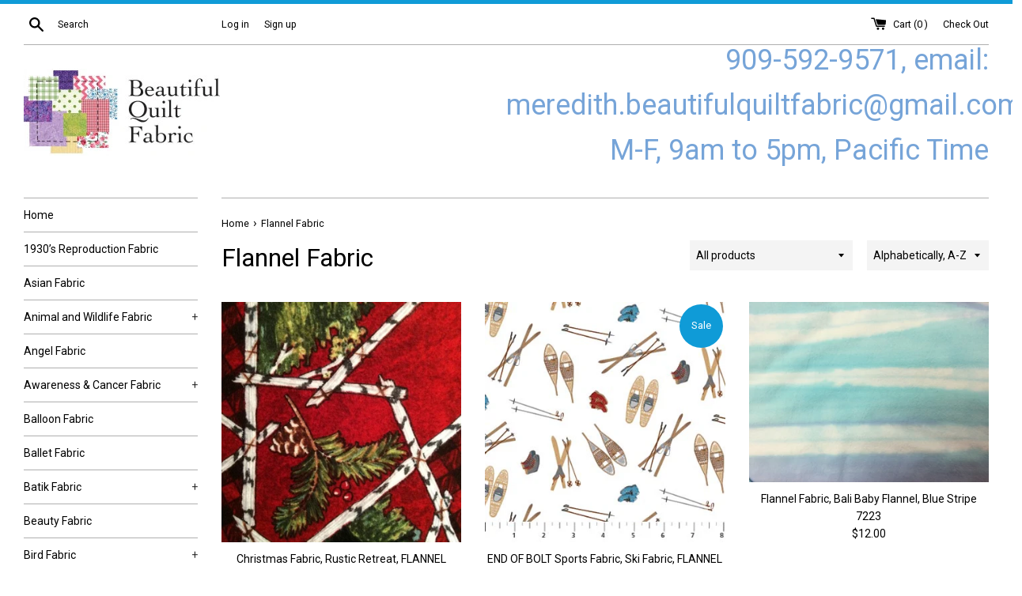

--- FILE ---
content_type: text/html; charset=utf-8
request_url: https://beautifulquiltfabric.net/collections/flannel-fabric
body_size: 37160
content:
<!doctype html>
<!--[if IE 9]> <html class="ie9 supports-no-js" lang="en"> <![endif]-->
<!--[if (gt IE 9)|!(IE)]><!--> <html class="supports-no-js" lang="en"> <!--<![endif]-->
<head>
<!-- "snippets/booster-seo.liquid" was not rendered, the associated app was uninstalled -->
  <meta charset="utf-8">
  <meta http-equiv="X-UA-Compatible" content="IE=edge,chrome=1">
  <meta name="viewport" content="width=device-width,initial-scale=1">
  <meta name="theme-color" content="">
  
  
    <link rel="canonical" href="https://beautifulquiltfabric.net/collections/flannel-fabric">
  

  
    <link rel="shortcut icon" href="//beautifulquiltfabric.net/cdn/shop/files/BeautifulQuilt_Fav_32x32.jpg?v=1613508247" type="image/png" />
  

  

  

  <!-- /snippets/social-meta-tags.liquid -->


  <meta property="og:type" content="website">
  <meta property="og:title" content="Flannel Fabric">


  <meta property="og:url" content="https://beautifulquiltfabric.net/collections/flannel-fabric">

<meta property="og:site_name" content="Beautiful Quilt ">



  <meta name="twitter:site" content="@BQuiltFabric">


  <meta name="twitter:card" content="summary">




  <script>
    document.documentElement.className = document.documentElement.className.replace('supports-no-js', 'supports-js');
  </script>

  <link href="//beautifulquiltfabric.net/cdn/shop/t/4/assets/theme.scss.css?v=78856836847830247071674766156" rel="stylesheet" type="text/css" media="all" />

  <!-- Google Fonts -->
  
    
    
    <link href="//fonts.googleapis.com/css?family=Roboto:400,700" rel="stylesheet" type="text/css" media="all" />
  
  
    
  

  <script>window.performance && window.performance.mark && window.performance.mark('shopify.content_for_header.start');</script><meta name="google-site-verification" content="9MFeSxGqm6MR57-fZwkQBIozlcgcCwOaaF3teqGzLps">
<meta id="shopify-digital-wallet" name="shopify-digital-wallet" content="/20951357/digital_wallets/dialog">
<meta name="shopify-checkout-api-token" content="ae75c399b6a8c4461124d266fcdae5ac">
<meta id="in-context-paypal-metadata" data-shop-id="20951357" data-venmo-supported="true" data-environment="production" data-locale="en_US" data-paypal-v4="true" data-currency="USD">
<link rel="alternate" type="application/atom+xml" title="Feed" href="/collections/flannel-fabric.atom" />
<link rel="alternate" type="application/json+oembed" href="https://beautifulquiltfabric.net/collections/flannel-fabric.oembed">
<script async="async" src="/checkouts/internal/preloads.js?locale=en-US"></script>
<link rel="preconnect" href="https://shop.app" crossorigin="anonymous">
<script async="async" src="https://shop.app/checkouts/internal/preloads.js?locale=en-US&shop_id=20951357" crossorigin="anonymous"></script>
<script id="apple-pay-shop-capabilities" type="application/json">{"shopId":20951357,"countryCode":"US","currencyCode":"USD","merchantCapabilities":["supports3DS"],"merchantId":"gid:\/\/shopify\/Shop\/20951357","merchantName":"Beautiful Quilt ","requiredBillingContactFields":["postalAddress","email","phone"],"requiredShippingContactFields":["postalAddress","email","phone"],"shippingType":"shipping","supportedNetworks":["visa","masterCard","amex","discover","elo","jcb"],"total":{"type":"pending","label":"Beautiful Quilt ","amount":"1.00"},"shopifyPaymentsEnabled":true,"supportsSubscriptions":true}</script>
<script id="shopify-features" type="application/json">{"accessToken":"ae75c399b6a8c4461124d266fcdae5ac","betas":["rich-media-storefront-analytics"],"domain":"beautifulquiltfabric.net","predictiveSearch":true,"shopId":20951357,"locale":"en"}</script>
<script>var Shopify = Shopify || {};
Shopify.shop = "beautiful-quilt.myshopify.com";
Shopify.locale = "en";
Shopify.currency = {"active":"USD","rate":"1.0"};
Shopify.country = "US";
Shopify.theme = {"name":"simple","id":171010694,"schema_name":"Simple","schema_version":"3.2.0","theme_store_id":578,"role":"main"};
Shopify.theme.handle = "null";
Shopify.theme.style = {"id":null,"handle":null};
Shopify.cdnHost = "beautifulquiltfabric.net/cdn";
Shopify.routes = Shopify.routes || {};
Shopify.routes.root = "/";</script>
<script type="module">!function(o){(o.Shopify=o.Shopify||{}).modules=!0}(window);</script>
<script>!function(o){function n(){var o=[];function n(){o.push(Array.prototype.slice.apply(arguments))}return n.q=o,n}var t=o.Shopify=o.Shopify||{};t.loadFeatures=n(),t.autoloadFeatures=n()}(window);</script>
<script>
  window.ShopifyPay = window.ShopifyPay || {};
  window.ShopifyPay.apiHost = "shop.app\/pay";
  window.ShopifyPay.redirectState = null;
</script>
<script id="shop-js-analytics" type="application/json">{"pageType":"collection"}</script>
<script defer="defer" async type="module" src="//beautifulquiltfabric.net/cdn/shopifycloud/shop-js/modules/v2/client.init-shop-cart-sync_BN7fPSNr.en.esm.js"></script>
<script defer="defer" async type="module" src="//beautifulquiltfabric.net/cdn/shopifycloud/shop-js/modules/v2/chunk.common_Cbph3Kss.esm.js"></script>
<script defer="defer" async type="module" src="//beautifulquiltfabric.net/cdn/shopifycloud/shop-js/modules/v2/chunk.modal_DKumMAJ1.esm.js"></script>
<script type="module">
  await import("//beautifulquiltfabric.net/cdn/shopifycloud/shop-js/modules/v2/client.init-shop-cart-sync_BN7fPSNr.en.esm.js");
await import("//beautifulquiltfabric.net/cdn/shopifycloud/shop-js/modules/v2/chunk.common_Cbph3Kss.esm.js");
await import("//beautifulquiltfabric.net/cdn/shopifycloud/shop-js/modules/v2/chunk.modal_DKumMAJ1.esm.js");

  window.Shopify.SignInWithShop?.initShopCartSync?.({"fedCMEnabled":true,"windoidEnabled":true});

</script>
<script>
  window.Shopify = window.Shopify || {};
  if (!window.Shopify.featureAssets) window.Shopify.featureAssets = {};
  window.Shopify.featureAssets['shop-js'] = {"shop-cart-sync":["modules/v2/client.shop-cart-sync_CJVUk8Jm.en.esm.js","modules/v2/chunk.common_Cbph3Kss.esm.js","modules/v2/chunk.modal_DKumMAJ1.esm.js"],"init-fed-cm":["modules/v2/client.init-fed-cm_7Fvt41F4.en.esm.js","modules/v2/chunk.common_Cbph3Kss.esm.js","modules/v2/chunk.modal_DKumMAJ1.esm.js"],"init-shop-email-lookup-coordinator":["modules/v2/client.init-shop-email-lookup-coordinator_Cc088_bR.en.esm.js","modules/v2/chunk.common_Cbph3Kss.esm.js","modules/v2/chunk.modal_DKumMAJ1.esm.js"],"init-windoid":["modules/v2/client.init-windoid_hPopwJRj.en.esm.js","modules/v2/chunk.common_Cbph3Kss.esm.js","modules/v2/chunk.modal_DKumMAJ1.esm.js"],"shop-button":["modules/v2/client.shop-button_B0jaPSNF.en.esm.js","modules/v2/chunk.common_Cbph3Kss.esm.js","modules/v2/chunk.modal_DKumMAJ1.esm.js"],"shop-cash-offers":["modules/v2/client.shop-cash-offers_DPIskqss.en.esm.js","modules/v2/chunk.common_Cbph3Kss.esm.js","modules/v2/chunk.modal_DKumMAJ1.esm.js"],"shop-toast-manager":["modules/v2/client.shop-toast-manager_CK7RT69O.en.esm.js","modules/v2/chunk.common_Cbph3Kss.esm.js","modules/v2/chunk.modal_DKumMAJ1.esm.js"],"init-shop-cart-sync":["modules/v2/client.init-shop-cart-sync_BN7fPSNr.en.esm.js","modules/v2/chunk.common_Cbph3Kss.esm.js","modules/v2/chunk.modal_DKumMAJ1.esm.js"],"init-customer-accounts-sign-up":["modules/v2/client.init-customer-accounts-sign-up_CfPf4CXf.en.esm.js","modules/v2/client.shop-login-button_DeIztwXF.en.esm.js","modules/v2/chunk.common_Cbph3Kss.esm.js","modules/v2/chunk.modal_DKumMAJ1.esm.js"],"pay-button":["modules/v2/client.pay-button_CgIwFSYN.en.esm.js","modules/v2/chunk.common_Cbph3Kss.esm.js","modules/v2/chunk.modal_DKumMAJ1.esm.js"],"init-customer-accounts":["modules/v2/client.init-customer-accounts_DQ3x16JI.en.esm.js","modules/v2/client.shop-login-button_DeIztwXF.en.esm.js","modules/v2/chunk.common_Cbph3Kss.esm.js","modules/v2/chunk.modal_DKumMAJ1.esm.js"],"avatar":["modules/v2/client.avatar_BTnouDA3.en.esm.js"],"init-shop-for-new-customer-accounts":["modules/v2/client.init-shop-for-new-customer-accounts_CsZy_esa.en.esm.js","modules/v2/client.shop-login-button_DeIztwXF.en.esm.js","modules/v2/chunk.common_Cbph3Kss.esm.js","modules/v2/chunk.modal_DKumMAJ1.esm.js"],"shop-follow-button":["modules/v2/client.shop-follow-button_BRMJjgGd.en.esm.js","modules/v2/chunk.common_Cbph3Kss.esm.js","modules/v2/chunk.modal_DKumMAJ1.esm.js"],"checkout-modal":["modules/v2/client.checkout-modal_B9Drz_yf.en.esm.js","modules/v2/chunk.common_Cbph3Kss.esm.js","modules/v2/chunk.modal_DKumMAJ1.esm.js"],"shop-login-button":["modules/v2/client.shop-login-button_DeIztwXF.en.esm.js","modules/v2/chunk.common_Cbph3Kss.esm.js","modules/v2/chunk.modal_DKumMAJ1.esm.js"],"lead-capture":["modules/v2/client.lead-capture_DXYzFM3R.en.esm.js","modules/v2/chunk.common_Cbph3Kss.esm.js","modules/v2/chunk.modal_DKumMAJ1.esm.js"],"shop-login":["modules/v2/client.shop-login_CA5pJqmO.en.esm.js","modules/v2/chunk.common_Cbph3Kss.esm.js","modules/v2/chunk.modal_DKumMAJ1.esm.js"],"payment-terms":["modules/v2/client.payment-terms_BxzfvcZJ.en.esm.js","modules/v2/chunk.common_Cbph3Kss.esm.js","modules/v2/chunk.modal_DKumMAJ1.esm.js"]};
</script>
<script id="__st">var __st={"a":20951357,"offset":-28800,"reqid":"123d62b3-e305-4879-b44c-e72308b0fcca-1769723856","pageurl":"beautifulquiltfabric.net\/collections\/flannel-fabric","u":"f0d748465bf8","p":"collection","rtyp":"collection","rid":4305289222};</script>
<script>window.ShopifyPaypalV4VisibilityTracking = true;</script>
<script id="captcha-bootstrap">!function(){'use strict';const t='contact',e='account',n='new_comment',o=[[t,t],['blogs',n],['comments',n],[t,'customer']],c=[[e,'customer_login'],[e,'guest_login'],[e,'recover_customer_password'],[e,'create_customer']],r=t=>t.map((([t,e])=>`form[action*='/${t}']:not([data-nocaptcha='true']) input[name='form_type'][value='${e}']`)).join(','),a=t=>()=>t?[...document.querySelectorAll(t)].map((t=>t.form)):[];function s(){const t=[...o],e=r(t);return a(e)}const i='password',u='form_key',d=['recaptcha-v3-token','g-recaptcha-response','h-captcha-response',i],f=()=>{try{return window.sessionStorage}catch{return}},m='__shopify_v',_=t=>t.elements[u];function p(t,e,n=!1){try{const o=window.sessionStorage,c=JSON.parse(o.getItem(e)),{data:r}=function(t){const{data:e,action:n}=t;return t[m]||n?{data:e,action:n}:{data:t,action:n}}(c);for(const[e,n]of Object.entries(r))t.elements[e]&&(t.elements[e].value=n);n&&o.removeItem(e)}catch(o){console.error('form repopulation failed',{error:o})}}const l='form_type',E='cptcha';function T(t){t.dataset[E]=!0}const w=window,h=w.document,L='Shopify',v='ce_forms',y='captcha';let A=!1;((t,e)=>{const n=(g='f06e6c50-85a8-45c8-87d0-21a2b65856fe',I='https://cdn.shopify.com/shopifycloud/storefront-forms-hcaptcha/ce_storefront_forms_captcha_hcaptcha.v1.5.2.iife.js',D={infoText:'Protected by hCaptcha',privacyText:'Privacy',termsText:'Terms'},(t,e,n)=>{const o=w[L][v],c=o.bindForm;if(c)return c(t,g,e,D).then(n);var r;o.q.push([[t,g,e,D],n]),r=I,A||(h.body.append(Object.assign(h.createElement('script'),{id:'captcha-provider',async:!0,src:r})),A=!0)});var g,I,D;w[L]=w[L]||{},w[L][v]=w[L][v]||{},w[L][v].q=[],w[L][y]=w[L][y]||{},w[L][y].protect=function(t,e){n(t,void 0,e),T(t)},Object.freeze(w[L][y]),function(t,e,n,w,h,L){const[v,y,A,g]=function(t,e,n){const i=e?o:[],u=t?c:[],d=[...i,...u],f=r(d),m=r(i),_=r(d.filter((([t,e])=>n.includes(e))));return[a(f),a(m),a(_),s()]}(w,h,L),I=t=>{const e=t.target;return e instanceof HTMLFormElement?e:e&&e.form},D=t=>v().includes(t);t.addEventListener('submit',(t=>{const e=I(t);if(!e)return;const n=D(e)&&!e.dataset.hcaptchaBound&&!e.dataset.recaptchaBound,o=_(e),c=g().includes(e)&&(!o||!o.value);(n||c)&&t.preventDefault(),c&&!n&&(function(t){try{if(!f())return;!function(t){const e=f();if(!e)return;const n=_(t);if(!n)return;const o=n.value;o&&e.removeItem(o)}(t);const e=Array.from(Array(32),(()=>Math.random().toString(36)[2])).join('');!function(t,e){_(t)||t.append(Object.assign(document.createElement('input'),{type:'hidden',name:u})),t.elements[u].value=e}(t,e),function(t,e){const n=f();if(!n)return;const o=[...t.querySelectorAll(`input[type='${i}']`)].map((({name:t})=>t)),c=[...d,...o],r={};for(const[a,s]of new FormData(t).entries())c.includes(a)||(r[a]=s);n.setItem(e,JSON.stringify({[m]:1,action:t.action,data:r}))}(t,e)}catch(e){console.error('failed to persist form',e)}}(e),e.submit())}));const S=(t,e)=>{t&&!t.dataset[E]&&(n(t,e.some((e=>e===t))),T(t))};for(const o of['focusin','change'])t.addEventListener(o,(t=>{const e=I(t);D(e)&&S(e,y())}));const B=e.get('form_key'),M=e.get(l),P=B&&M;t.addEventListener('DOMContentLoaded',(()=>{const t=y();if(P)for(const e of t)e.elements[l].value===M&&p(e,B);[...new Set([...A(),...v().filter((t=>'true'===t.dataset.shopifyCaptcha))])].forEach((e=>S(e,t)))}))}(h,new URLSearchParams(w.location.search),n,t,e,['guest_login'])})(!0,!0)}();</script>
<script integrity="sha256-4kQ18oKyAcykRKYeNunJcIwy7WH5gtpwJnB7kiuLZ1E=" data-source-attribution="shopify.loadfeatures" defer="defer" src="//beautifulquiltfabric.net/cdn/shopifycloud/storefront/assets/storefront/load_feature-a0a9edcb.js" crossorigin="anonymous"></script>
<script crossorigin="anonymous" defer="defer" src="//beautifulquiltfabric.net/cdn/shopifycloud/storefront/assets/shopify_pay/storefront-65b4c6d7.js?v=20250812"></script>
<script data-source-attribution="shopify.dynamic_checkout.dynamic.init">var Shopify=Shopify||{};Shopify.PaymentButton=Shopify.PaymentButton||{isStorefrontPortableWallets:!0,init:function(){window.Shopify.PaymentButton.init=function(){};var t=document.createElement("script");t.src="https://beautifulquiltfabric.net/cdn/shopifycloud/portable-wallets/latest/portable-wallets.en.js",t.type="module",document.head.appendChild(t)}};
</script>
<script data-source-attribution="shopify.dynamic_checkout.buyer_consent">
  function portableWalletsHideBuyerConsent(e){var t=document.getElementById("shopify-buyer-consent"),n=document.getElementById("shopify-subscription-policy-button");t&&n&&(t.classList.add("hidden"),t.setAttribute("aria-hidden","true"),n.removeEventListener("click",e))}function portableWalletsShowBuyerConsent(e){var t=document.getElementById("shopify-buyer-consent"),n=document.getElementById("shopify-subscription-policy-button");t&&n&&(t.classList.remove("hidden"),t.removeAttribute("aria-hidden"),n.addEventListener("click",e))}window.Shopify?.PaymentButton&&(window.Shopify.PaymentButton.hideBuyerConsent=portableWalletsHideBuyerConsent,window.Shopify.PaymentButton.showBuyerConsent=portableWalletsShowBuyerConsent);
</script>
<script data-source-attribution="shopify.dynamic_checkout.cart.bootstrap">document.addEventListener("DOMContentLoaded",(function(){function t(){return document.querySelector("shopify-accelerated-checkout-cart, shopify-accelerated-checkout")}if(t())Shopify.PaymentButton.init();else{new MutationObserver((function(e,n){t()&&(Shopify.PaymentButton.init(),n.disconnect())})).observe(document.body,{childList:!0,subtree:!0})}}));
</script>
<link id="shopify-accelerated-checkout-styles" rel="stylesheet" media="screen" href="https://beautifulquiltfabric.net/cdn/shopifycloud/portable-wallets/latest/accelerated-checkout-backwards-compat.css" crossorigin="anonymous">
<style id="shopify-accelerated-checkout-cart">
        #shopify-buyer-consent {
  margin-top: 1em;
  display: inline-block;
  width: 100%;
}

#shopify-buyer-consent.hidden {
  display: none;
}

#shopify-subscription-policy-button {
  background: none;
  border: none;
  padding: 0;
  text-decoration: underline;
  font-size: inherit;
  cursor: pointer;
}

#shopify-subscription-policy-button::before {
  box-shadow: none;
}

      </style>

<script>window.performance && window.performance.mark && window.performance.mark('shopify.content_for_header.end');</script>

  <script src="//ajax.googleapis.com/ajax/libs/jquery/1.11.0/jquery.min.js" type="text/javascript"></script>
  <script src="//beautifulquiltfabric.net/cdn/shop/t/4/assets/modernizr.min.js?v=44044439420609591321498841259" type="text/javascript"></script>

  <!--[if (gt IE 9)|!(IE)]><!--><script src="//beautifulquiltfabric.net/cdn/shop/t/4/assets/lazysizes.min.js?v=172743651710887164711498841259" async="async"></script><!--<![endif]-->
  <!--[if lte IE 9]><script src="//beautifulquiltfabric.net/cdn/shop/t/4/assets/lazysizes.min.js?v=172743651710887164711498841259"></script><![endif]-->

  
  <link href="//beautifulquiltfabric.net/cdn/shop/t/4/assets/shopstorm-apps.scss.css?v=140795323547813786391514932917" rel="stylesheet" type="text/css" media="all" />
  <script async src="https://app-cdn.productcustomizer.com/assets/storefront/product-customizer-v2-87192a607035a2a9b7c2904ff5559af964e0d45d6c60e0af79b206603d6a6281.js?shop=beautiful-quilt.myshopify.com" type="text/javascript"></script>
<meta property="og:image" content="https://cdn.shopify.com/s/files/1/2095/1357/files/logo_47b6f73b-962f-43cb-a379-4b2d4e62644b.jpg?height=628&pad_color=ffffff&v=1613508247&width=1200" />
<meta property="og:image:secure_url" content="https://cdn.shopify.com/s/files/1/2095/1357/files/logo_47b6f73b-962f-43cb-a379-4b2d4e62644b.jpg?height=628&pad_color=ffffff&v=1613508247&width=1200" />
<meta property="og:image:width" content="1200" />
<meta property="og:image:height" content="628" />
<link href="https://monorail-edge.shopifysvc.com" rel="dns-prefetch">
<script>(function(){if ("sendBeacon" in navigator && "performance" in window) {try {var session_token_from_headers = performance.getEntriesByType('navigation')[0].serverTiming.find(x => x.name == '_s').description;} catch {var session_token_from_headers = undefined;}var session_cookie_matches = document.cookie.match(/_shopify_s=([^;]*)/);var session_token_from_cookie = session_cookie_matches && session_cookie_matches.length === 2 ? session_cookie_matches[1] : "";var session_token = session_token_from_headers || session_token_from_cookie || "";function handle_abandonment_event(e) {var entries = performance.getEntries().filter(function(entry) {return /monorail-edge.shopifysvc.com/.test(entry.name);});if (!window.abandonment_tracked && entries.length === 0) {window.abandonment_tracked = true;var currentMs = Date.now();var navigation_start = performance.timing.navigationStart;var payload = {shop_id: 20951357,url: window.location.href,navigation_start,duration: currentMs - navigation_start,session_token,page_type: "collection"};window.navigator.sendBeacon("https://monorail-edge.shopifysvc.com/v1/produce", JSON.stringify({schema_id: "online_store_buyer_site_abandonment/1.1",payload: payload,metadata: {event_created_at_ms: currentMs,event_sent_at_ms: currentMs}}));}}window.addEventListener('pagehide', handle_abandonment_event);}}());</script>
<script id="web-pixels-manager-setup">(function e(e,d,r,n,o){if(void 0===o&&(o={}),!Boolean(null===(a=null===(i=window.Shopify)||void 0===i?void 0:i.analytics)||void 0===a?void 0:a.replayQueue)){var i,a;window.Shopify=window.Shopify||{};var t=window.Shopify;t.analytics=t.analytics||{};var s=t.analytics;s.replayQueue=[],s.publish=function(e,d,r){return s.replayQueue.push([e,d,r]),!0};try{self.performance.mark("wpm:start")}catch(e){}var l=function(){var e={modern:/Edge?\/(1{2}[4-9]|1[2-9]\d|[2-9]\d{2}|\d{4,})\.\d+(\.\d+|)|Firefox\/(1{2}[4-9]|1[2-9]\d|[2-9]\d{2}|\d{4,})\.\d+(\.\d+|)|Chrom(ium|e)\/(9{2}|\d{3,})\.\d+(\.\d+|)|(Maci|X1{2}).+ Version\/(15\.\d+|(1[6-9]|[2-9]\d|\d{3,})\.\d+)([,.]\d+|)( \(\w+\)|)( Mobile\/\w+|) Safari\/|Chrome.+OPR\/(9{2}|\d{3,})\.\d+\.\d+|(CPU[ +]OS|iPhone[ +]OS|CPU[ +]iPhone|CPU IPhone OS|CPU iPad OS)[ +]+(15[._]\d+|(1[6-9]|[2-9]\d|\d{3,})[._]\d+)([._]\d+|)|Android:?[ /-](13[3-9]|1[4-9]\d|[2-9]\d{2}|\d{4,})(\.\d+|)(\.\d+|)|Android.+Firefox\/(13[5-9]|1[4-9]\d|[2-9]\d{2}|\d{4,})\.\d+(\.\d+|)|Android.+Chrom(ium|e)\/(13[3-9]|1[4-9]\d|[2-9]\d{2}|\d{4,})\.\d+(\.\d+|)|SamsungBrowser\/([2-9]\d|\d{3,})\.\d+/,legacy:/Edge?\/(1[6-9]|[2-9]\d|\d{3,})\.\d+(\.\d+|)|Firefox\/(5[4-9]|[6-9]\d|\d{3,})\.\d+(\.\d+|)|Chrom(ium|e)\/(5[1-9]|[6-9]\d|\d{3,})\.\d+(\.\d+|)([\d.]+$|.*Safari\/(?![\d.]+ Edge\/[\d.]+$))|(Maci|X1{2}).+ Version\/(10\.\d+|(1[1-9]|[2-9]\d|\d{3,})\.\d+)([,.]\d+|)( \(\w+\)|)( Mobile\/\w+|) Safari\/|Chrome.+OPR\/(3[89]|[4-9]\d|\d{3,})\.\d+\.\d+|(CPU[ +]OS|iPhone[ +]OS|CPU[ +]iPhone|CPU IPhone OS|CPU iPad OS)[ +]+(10[._]\d+|(1[1-9]|[2-9]\d|\d{3,})[._]\d+)([._]\d+|)|Android:?[ /-](13[3-9]|1[4-9]\d|[2-9]\d{2}|\d{4,})(\.\d+|)(\.\d+|)|Mobile Safari.+OPR\/([89]\d|\d{3,})\.\d+\.\d+|Android.+Firefox\/(13[5-9]|1[4-9]\d|[2-9]\d{2}|\d{4,})\.\d+(\.\d+|)|Android.+Chrom(ium|e)\/(13[3-9]|1[4-9]\d|[2-9]\d{2}|\d{4,})\.\d+(\.\d+|)|Android.+(UC? ?Browser|UCWEB|U3)[ /]?(15\.([5-9]|\d{2,})|(1[6-9]|[2-9]\d|\d{3,})\.\d+)\.\d+|SamsungBrowser\/(5\.\d+|([6-9]|\d{2,})\.\d+)|Android.+MQ{2}Browser\/(14(\.(9|\d{2,})|)|(1[5-9]|[2-9]\d|\d{3,})(\.\d+|))(\.\d+|)|K[Aa][Ii]OS\/(3\.\d+|([4-9]|\d{2,})\.\d+)(\.\d+|)/},d=e.modern,r=e.legacy,n=navigator.userAgent;return n.match(d)?"modern":n.match(r)?"legacy":"unknown"}(),u="modern"===l?"modern":"legacy",c=(null!=n?n:{modern:"",legacy:""})[u],f=function(e){return[e.baseUrl,"/wpm","/b",e.hashVersion,"modern"===e.buildTarget?"m":"l",".js"].join("")}({baseUrl:d,hashVersion:r,buildTarget:u}),m=function(e){var d=e.version,r=e.bundleTarget,n=e.surface,o=e.pageUrl,i=e.monorailEndpoint;return{emit:function(e){var a=e.status,t=e.errorMsg,s=(new Date).getTime(),l=JSON.stringify({metadata:{event_sent_at_ms:s},events:[{schema_id:"web_pixels_manager_load/3.1",payload:{version:d,bundle_target:r,page_url:o,status:a,surface:n,error_msg:t},metadata:{event_created_at_ms:s}}]});if(!i)return console&&console.warn&&console.warn("[Web Pixels Manager] No Monorail endpoint provided, skipping logging."),!1;try{return self.navigator.sendBeacon.bind(self.navigator)(i,l)}catch(e){}var u=new XMLHttpRequest;try{return u.open("POST",i,!0),u.setRequestHeader("Content-Type","text/plain"),u.send(l),!0}catch(e){return console&&console.warn&&console.warn("[Web Pixels Manager] Got an unhandled error while logging to Monorail."),!1}}}}({version:r,bundleTarget:l,surface:e.surface,pageUrl:self.location.href,monorailEndpoint:e.monorailEndpoint});try{o.browserTarget=l,function(e){var d=e.src,r=e.async,n=void 0===r||r,o=e.onload,i=e.onerror,a=e.sri,t=e.scriptDataAttributes,s=void 0===t?{}:t,l=document.createElement("script"),u=document.querySelector("head"),c=document.querySelector("body");if(l.async=n,l.src=d,a&&(l.integrity=a,l.crossOrigin="anonymous"),s)for(var f in s)if(Object.prototype.hasOwnProperty.call(s,f))try{l.dataset[f]=s[f]}catch(e){}if(o&&l.addEventListener("load",o),i&&l.addEventListener("error",i),u)u.appendChild(l);else{if(!c)throw new Error("Did not find a head or body element to append the script");c.appendChild(l)}}({src:f,async:!0,onload:function(){if(!function(){var e,d;return Boolean(null===(d=null===(e=window.Shopify)||void 0===e?void 0:e.analytics)||void 0===d?void 0:d.initialized)}()){var d=window.webPixelsManager.init(e)||void 0;if(d){var r=window.Shopify.analytics;r.replayQueue.forEach((function(e){var r=e[0],n=e[1],o=e[2];d.publishCustomEvent(r,n,o)})),r.replayQueue=[],r.publish=d.publishCustomEvent,r.visitor=d.visitor,r.initialized=!0}}},onerror:function(){return m.emit({status:"failed",errorMsg:"".concat(f," has failed to load")})},sri:function(e){var d=/^sha384-[A-Za-z0-9+/=]+$/;return"string"==typeof e&&d.test(e)}(c)?c:"",scriptDataAttributes:o}),m.emit({status:"loading"})}catch(e){m.emit({status:"failed",errorMsg:(null==e?void 0:e.message)||"Unknown error"})}}})({shopId: 20951357,storefrontBaseUrl: "https://beautifulquiltfabric.net",extensionsBaseUrl: "https://extensions.shopifycdn.com/cdn/shopifycloud/web-pixels-manager",monorailEndpoint: "https://monorail-edge.shopifysvc.com/unstable/produce_batch",surface: "storefront-renderer",enabledBetaFlags: ["2dca8a86"],webPixelsConfigList: [{"id":"589627584","configuration":"{\"config\":\"{\\\"pixel_id\\\":\\\"AW-804111712\\\",\\\"target_country\\\":\\\"US\\\",\\\"gtag_events\\\":[{\\\"type\\\":\\\"page_view\\\",\\\"action_label\\\":\\\"AW-804111712\\\/HS7bCPGkr5MBEOCKt_8C\\\"},{\\\"type\\\":\\\"purchase\\\",\\\"action_label\\\":\\\"AW-804111712\\\/XBGQCPSkr5MBEOCKt_8C\\\"},{\\\"type\\\":\\\"view_item\\\",\\\"action_label\\\":\\\"AW-804111712\\\/rBJiCPekr5MBEOCKt_8C\\\"},{\\\"type\\\":\\\"add_to_cart\\\",\\\"action_label\\\":\\\"AW-804111712\\\/k20UCPqkr5MBEOCKt_8C\\\"},{\\\"type\\\":\\\"begin_checkout\\\",\\\"action_label\\\":\\\"AW-804111712\\\/sRTaCP2kr5MBEOCKt_8C\\\"},{\\\"type\\\":\\\"search\\\",\\\"action_label\\\":\\\"AW-804111712\\\/RRjaCIClr5MBEOCKt_8C\\\"},{\\\"type\\\":\\\"add_payment_info\\\",\\\"action_label\\\":\\\"AW-804111712\\\/Y78fCIOlr5MBEOCKt_8C\\\"}],\\\"enable_monitoring_mode\\\":false}\"}","eventPayloadVersion":"v1","runtimeContext":"OPEN","scriptVersion":"b2a88bafab3e21179ed38636efcd8a93","type":"APP","apiClientId":1780363,"privacyPurposes":[],"dataSharingAdjustments":{"protectedCustomerApprovalScopes":["read_customer_address","read_customer_email","read_customer_name","read_customer_personal_data","read_customer_phone"]}},{"id":"52953280","configuration":"{\"tagID\":\"2620013738338\"}","eventPayloadVersion":"v1","runtimeContext":"STRICT","scriptVersion":"18031546ee651571ed29edbe71a3550b","type":"APP","apiClientId":3009811,"privacyPurposes":["ANALYTICS","MARKETING","SALE_OF_DATA"],"dataSharingAdjustments":{"protectedCustomerApprovalScopes":["read_customer_address","read_customer_email","read_customer_name","read_customer_personal_data","read_customer_phone"]}},{"id":"66519232","eventPayloadVersion":"v1","runtimeContext":"LAX","scriptVersion":"1","type":"CUSTOM","privacyPurposes":["MARKETING"],"name":"Meta pixel (migrated)"},{"id":"95224000","eventPayloadVersion":"v1","runtimeContext":"LAX","scriptVersion":"1","type":"CUSTOM","privacyPurposes":["ANALYTICS"],"name":"Google Analytics tag (migrated)"},{"id":"shopify-app-pixel","configuration":"{}","eventPayloadVersion":"v1","runtimeContext":"STRICT","scriptVersion":"0450","apiClientId":"shopify-pixel","type":"APP","privacyPurposes":["ANALYTICS","MARKETING"]},{"id":"shopify-custom-pixel","eventPayloadVersion":"v1","runtimeContext":"LAX","scriptVersion":"0450","apiClientId":"shopify-pixel","type":"CUSTOM","privacyPurposes":["ANALYTICS","MARKETING"]}],isMerchantRequest: false,initData: {"shop":{"name":"Beautiful Quilt ","paymentSettings":{"currencyCode":"USD"},"myshopifyDomain":"beautiful-quilt.myshopify.com","countryCode":"US","storefrontUrl":"https:\/\/beautifulquiltfabric.net"},"customer":null,"cart":null,"checkout":null,"productVariants":[],"purchasingCompany":null},},"https://beautifulquiltfabric.net/cdn","1d2a099fw23dfb22ep557258f5m7a2edbae",{"modern":"","legacy":""},{"shopId":"20951357","storefrontBaseUrl":"https:\/\/beautifulquiltfabric.net","extensionBaseUrl":"https:\/\/extensions.shopifycdn.com\/cdn\/shopifycloud\/web-pixels-manager","surface":"storefront-renderer","enabledBetaFlags":"[\"2dca8a86\"]","isMerchantRequest":"false","hashVersion":"1d2a099fw23dfb22ep557258f5m7a2edbae","publish":"custom","events":"[[\"page_viewed\",{}],[\"collection_viewed\",{\"collection\":{\"id\":\"4305289222\",\"title\":\"Flannel Fabric\",\"productVariants\":[{\"price\":{\"amount\":12.0,\"currencyCode\":\"USD\"},\"product\":{\"title\":\"Christmas Fabric, Rustic Retreat, FLANNEL Trees 5090\",\"vendor\":\"Troy Fabrics\",\"id\":\"12047768198\",\"untranslatedTitle\":\"Christmas Fabric, Rustic Retreat, FLANNEL Trees 5090\",\"url\":\"\/products\/flannel-fabric-troy-rustic-retreat-trees-5090\",\"type\":\"Fabric\"},\"id\":\"51708599238\",\"image\":{\"src\":\"\/\/beautifulquiltfabric.net\/cdn\/shop\/products\/32b834e0bc9cfc7de5620aece6b7a7e9.jpg?v=1579729966\"},\"sku\":\"5090\",\"title\":\"Default Title\",\"untranslatedTitle\":\"Default Title\"},{\"price\":{\"amount\":10.0,\"currencyCode\":\"USD\"},\"product\":{\"title\":\"END OF BOLT Sports Fabric, Ski Fabric,  FLANNEL snow shoes 3846\",\"vendor\":\"Northcott Fabric\",\"id\":\"12046985990\",\"untranslatedTitle\":\"END OF BOLT Sports Fabric, Ski Fabric,  FLANNEL snow shoes 3846\",\"url\":\"\/products\/sports-fabric-ski-fabric-flannel-snow-shoes-3846\",\"type\":\"Fabric\"},\"id\":\"51706181190\",\"image\":{\"src\":\"\/\/beautifulquiltfabric.net\/cdn\/shop\/products\/6f63cd8147c1671b7dc6c15b09fc17cd.jpg?v=1579730066\"},\"sku\":\"3846\",\"title\":\"Default Title\",\"untranslatedTitle\":\"Default Title\"},{\"price\":{\"amount\":12.0,\"currencyCode\":\"USD\"},\"product\":{\"title\":\"Flannel Fabric, Bali Baby Flannel, Blue Stripe 7223\",\"vendor\":\"Benartex Fabric\",\"id\":\"226276868102\",\"untranslatedTitle\":\"Flannel Fabric, Bali Baby Flannel, Blue Stripe 7223\",\"url\":\"\/products\/flannel-fabric-bali-baby-flannel-blue-stripe-7223\",\"type\":\"Fabric\"},\"id\":\"1363713884166\",\"image\":{\"src\":\"\/\/beautifulquiltfabric.net\/cdn\/shop\/products\/10BA4EE4-C7CA-4B83-A7D7-00CA456BE61A.jpeg?v=1579728877\"},\"sku\":\"7223\",\"title\":\"Default Title\",\"untranslatedTitle\":\"Default Title\"},{\"price\":{\"amount\":12.0,\"currencyCode\":\"USD\"},\"product\":{\"title\":\"Flannel Fabric, Bali Baby Flannel, Tie Dyed Pink 7222\",\"vendor\":\"Benartex Fabric\",\"id\":\"226270543878\",\"untranslatedTitle\":\"Flannel Fabric, Bali Baby Flannel, Tie Dyed Pink 7222\",\"url\":\"\/products\/flannel-fabric-bali-baby-flannel-tie-dyed-pink-7222\",\"type\":\"Fabric\"},\"id\":\"1363685998598\",\"image\":{\"src\":\"\/\/beautifulquiltfabric.net\/cdn\/shop\/products\/428826D3-FFA1-435F-BB0D-912996EA6AE4.jpeg?v=1579728878\"},\"sku\":\"7222\",\"title\":\"Default Title\",\"untranslatedTitle\":\"Default Title\"},{\"price\":{\"amount\":12.0,\"currencyCode\":\"USD\"},\"product\":{\"title\":\"Flannel Fabric, Breezy Baby, Children's Animal Bear with Balloon 4558\",\"vendor\":\"Benartex Fabric\",\"id\":\"12047263878\",\"untranslatedTitle\":\"Flannel Fabric, Breezy Baby, Children's Animal Bear with Balloon 4558\",\"url\":\"\/products\/baby-fabric-benartex-breezy-baby-flannel-bear-ballon-4558\",\"type\":\"Fabric\"},\"id\":\"51707235910\",\"image\":{\"src\":\"\/\/beautifulquiltfabric.net\/cdn\/shop\/products\/7a7c8060f2b6afdad3fdfe4bf2240d37.jpg?v=1579728878\"},\"sku\":\"4558\",\"title\":\"Default Title\",\"untranslatedTitle\":\"Default Title\"},{\"price\":{\"amount\":12.0,\"currencyCode\":\"USD\"},\"product\":{\"title\":\"Flannel Fabric, Cozy Cotton, Diamond \u0026 Dots Aqua 4892\",\"vendor\":\"Robert Kaufman Fabric\",\"id\":\"12047477062\",\"untranslatedTitle\":\"Flannel Fabric, Cozy Cotton, Diamond \u0026 Dots Aqua 4892\",\"url\":\"\/products\/flannel-fabric-rk-cozy-cotton-diamond-dots-aqua-4892\",\"type\":\"Fabric\"},\"id\":\"51707850566\",\"image\":{\"src\":\"\/\/beautifulquiltfabric.net\/cdn\/shop\/products\/6f1fee44d8bfedbd94e82212e30d1362.jpg?v=1579728880\"},\"sku\":\"4892\",\"title\":\"Default Title\",\"untranslatedTitle\":\"Default Title\"},{\"price\":{\"amount\":12.0,\"currencyCode\":\"USD\"},\"product\":{\"title\":\"Flannel Fabric, Cozy Cotton, Diamonds \u0026 Dots Purple 4893\",\"vendor\":\"Robert Kaufman Fabric\",\"id\":\"12047477830\",\"untranslatedTitle\":\"Flannel Fabric, Cozy Cotton, Diamonds \u0026 Dots Purple 4893\",\"url\":\"\/products\/flannel-fabric-rk-cozy-cotton-diamonds-dots-purple-4893\",\"type\":\"Fabric\"},\"id\":\"51707857990\",\"image\":{\"src\":\"\/\/beautifulquiltfabric.net\/cdn\/shop\/products\/fe3b1b51506cdae716501a458301661c.jpg?v=1579728881\"},\"sku\":\"4893\",\"title\":\"Default Title\",\"untranslatedTitle\":\"Default Title\"},{\"price\":{\"amount\":12.0,\"currencyCode\":\"USD\"},\"product\":{\"title\":\"Flannel Fabric, Cozy Cotton, Flowers Purple 4894\",\"vendor\":\"Robert Kaufman Fabric\",\"id\":\"12047478470\",\"untranslatedTitle\":\"Flannel Fabric, Cozy Cotton, Flowers Purple 4894\",\"url\":\"\/products\/flannel-fabric-rk-cozy-cotton-flowers-purple-4894\",\"type\":\"Fabric\"},\"id\":\"51707859462\",\"image\":{\"src\":\"\/\/beautifulquiltfabric.net\/cdn\/shop\/products\/e0d7b2cb95225f0980c9003b62aeee35.jpg?v=1579728883\"},\"sku\":\"4894\",\"title\":\"Default Title\",\"untranslatedTitle\":\"Default Title\"},{\"price\":{\"amount\":12.0,\"currencyCode\":\"USD\"},\"product\":{\"title\":\"Flannel Fabric, Cozy Cotton, Herringbone Baby Boy 4734\",\"vendor\":\"Robert Kaufman Fabric\",\"id\":\"12047374278\",\"untranslatedTitle\":\"Flannel Fabric, Cozy Cotton, Herringbone Baby Boy 4734\",\"url\":\"\/products\/flannel-fabric-rk-cozy-cotton-herringbone-baby-boy-4734\",\"type\":\"Fabric\"},\"id\":\"51707522438\",\"image\":{\"src\":\"\/\/beautifulquiltfabric.net\/cdn\/shop\/products\/d135722e630538f1af8b2c088e468277.jpg?v=1579728884\"},\"sku\":\"4734\",\"title\":\"Default Title\",\"untranslatedTitle\":\"Default Title\"},{\"price\":{\"amount\":12.0,\"currencyCode\":\"USD\"},\"product\":{\"title\":\"Flannel Fabric, Cozy Cotton, Small Flowers Pink 5351\",\"vendor\":\"Robert Kaufman Fabric\",\"id\":\"12048104454\",\"untranslatedTitle\":\"Flannel Fabric, Cozy Cotton, Small Flowers Pink 5351\",\"url\":\"\/products\/flannel-fabric-rk-cozy-cotton-small-flowers-pink-5351\",\"type\":\"Fabric\"},\"id\":\"51709475078\",\"image\":{\"src\":\"\/\/beautifulquiltfabric.net\/cdn\/shop\/products\/66235684cda573942a246d98608406e8.jpg?v=1579728884\"},\"sku\":\"5351\",\"title\":\"Default Title\",\"untranslatedTitle\":\"Default Title\"},{\"price\":{\"amount\":12.0,\"currencyCode\":\"USD\"},\"product\":{\"title\":\"Flannel Fabric, Fabri-Quilt Fabric, Medallion Pink 7221\",\"vendor\":\"Fabri-Quilt\",\"id\":\"226268315654\",\"untranslatedTitle\":\"Flannel Fabric, Fabri-Quilt Fabric, Medallion Pink 7221\",\"url\":\"\/products\/flannel-fabric-fabri-quilt-fabric-medallion-pink-7221\",\"type\":\"Fabric\"},\"id\":\"1363668500486\",\"image\":{\"src\":\"\/\/beautifulquiltfabric.net\/cdn\/shop\/products\/EBB1529D-A2CB-4573-8C79-34EB94CED695.jpeg?v=1579728885\"},\"sku\":\"7221\",\"title\":\"Default Title\",\"untranslatedTitle\":\"Default Title\"},{\"price\":{\"amount\":12.0,\"currencyCode\":\"USD\"},\"product\":{\"title\":\"Flannel Fabric, FE012, Little Safari, Baby Animal Elephant Fabric Green 5612\",\"vendor\":\"Robert Kaufman Fabric\",\"id\":\"12048559430\",\"untranslatedTitle\":\"Flannel Fabric, FE012, Little Safari, Baby Animal Elephant Fabric Green 5612\",\"url\":\"\/products\/flannel-fabric-childrens-fabric-little-safari-elephants-grn-5612\",\"type\":\"Fabric\"},\"id\":\"51710488646\",\"image\":{\"src\":\"\/\/beautifulquiltfabric.net\/cdn\/shop\/products\/030ca9e0b7350fb88747003a7099795c.jpg?v=1579728888\"},\"sku\":\"5612\",\"title\":\"Default Title\",\"untranslatedTitle\":\"Default Title\"},{\"price\":{\"amount\":12.0,\"currencyCode\":\"USD\"},\"product\":{\"title\":\"Flannel Fabric, FE013, Little Safari, Baby Animal Elephant Lavender 5540\",\"vendor\":\"Robert Kaufman Fabric\",\"id\":\"12048465094\",\"untranslatedTitle\":\"Flannel Fabric, FE013, Little Safari, Baby Animal Elephant Lavender 5540\",\"url\":\"\/products\/flannel-fabric-childrens-fabric-elephant-little-safari-5540\",\"type\":\"Fabric\"},\"id\":\"51710298630\",\"image\":{\"src\":\"\/\/beautifulquiltfabric.net\/cdn\/shop\/products\/c3a2dcc256b0f3c13ec57d6839fe92ca.jpg?v=1579728888\"},\"sku\":\"5540\",\"title\":\"Default Title\",\"untranslatedTitle\":\"Default Title\"},{\"price\":{\"amount\":12.0,\"currencyCode\":\"USD\"},\"product\":{\"title\":\"Flannel Fabric, FE014500 Little Safari, Baby Animal Elephant Blue 4500\",\"vendor\":\"Robert Kaufman Fabric\",\"id\":\"12047224326\",\"untranslatedTitle\":\"Flannel Fabric, FE014500 Little Safari, Baby Animal Elephant Blue 4500\",\"url\":\"\/products\/children-fabric-rk-little-safari-elephant-white-4500\",\"type\":\"Fabric\"},\"id\":\"51707163782\",\"image\":{\"src\":\"\/\/beautifulquiltfabric.net\/cdn\/shop\/products\/cc916ce28f03ee6bc6d38199b021c540.jpg?v=1579728887\"},\"sku\":\"4500\",\"title\":\"Default Title\",\"untranslatedTitle\":\"Default Title\"},{\"price\":{\"amount\":12.0,\"currencyCode\":\"USD\"},\"product\":{\"title\":\"Flannel Fabric, FE015, Little Safari, Children's Elephant Zebra, Giraffe  5539\",\"vendor\":\"Robert Kaufman Fabric\",\"id\":\"12048463622\",\"untranslatedTitle\":\"Flannel Fabric, FE015, Little Safari, Children's Elephant Zebra, Giraffe  5539\",\"url\":\"\/products\/flannel-fabric-children-fabric-little-safari-elephant-5539\",\"type\":\"Fabric\"},\"id\":\"51710295046\",\"image\":{\"src\":\"\/\/beautifulquiltfabric.net\/cdn\/shop\/products\/3bbe7d532a6922a852fc74b085c69520.jpg?v=1579728890\"},\"sku\":\"5539\",\"title\":\"Default Title\",\"untranslatedTitle\":\"Default Title\"},{\"price\":{\"amount\":12.0,\"currencyCode\":\"USD\"},\"product\":{\"title\":\"Flannel Fabric, Harmony, Cross Hatch Green 4939\",\"vendor\":\"Quilting Treasures Fabric\",\"id\":\"12047519878\",\"untranslatedTitle\":\"Flannel Fabric, Harmony, Cross Hatch Green 4939\",\"url\":\"\/products\/flannel-fabric-qt-harmony-cross-hatch-green-4939\",\"type\":\"Fabric\"},\"id\":\"51708015558\",\"image\":{\"src\":\"\/\/beautifulquiltfabric.net\/cdn\/shop\/products\/f184892b70911de31af6f4be5686a5c3.jpg?v=1579728886\"},\"sku\":\"4939\",\"title\":\"Default Title\",\"untranslatedTitle\":\"Default Title\"},{\"price\":{\"amount\":12.0,\"currencyCode\":\"USD\"},\"product\":{\"title\":\"Flannel Fabric, Mountain Lodge, Plaid Green 4408\",\"vendor\":\"Northcott Fabric\",\"id\":\"12047147718\",\"untranslatedTitle\":\"Flannel Fabric, Mountain Lodge, Plaid Green 4408\",\"url\":\"\/products\/flannel-fabric-northcott-mountain-lodge-plaid-green-4408\",\"type\":\"Fabric\"},\"id\":\"51707003334\",\"image\":{\"src\":\"\/\/beautifulquiltfabric.net\/cdn\/shop\/products\/b400ab808f960ad67aa1194f8a7a8849.jpg?v=1579728890\"},\"sku\":\"4408\",\"title\":\"Default Title\",\"untranslatedTitle\":\"Default Title\"},{\"price\":{\"amount\":12.0,\"currencyCode\":\"USD\"},\"product\":{\"title\":\"Flannel Fabric, Onesies and Things, Geometric Blue and Pink 7219\",\"vendor\":\"Robert Kaufman Fabric\",\"id\":\"226258550790\",\"untranslatedTitle\":\"Flannel Fabric, Onesies and Things, Geometric Blue and Pink 7219\",\"url\":\"\/products\/flannel-fabric-onesies-and-things-geometric-blue-and-pink-7219\",\"type\":\"Fabric\"},\"id\":\"1363622428678\",\"image\":{\"src\":\"\/\/beautifulquiltfabric.net\/cdn\/shop\/products\/624C7BC2-EA8F-4C09-A0AB-E4913E57F109.jpeg?v=1579728891\"},\"sku\":\"7219\",\"title\":\"Default Title\",\"untranslatedTitle\":\"Default Title\"},{\"price\":{\"amount\":12.0,\"currencyCode\":\"USD\"},\"product\":{\"title\":\"Flannel Fabric, Ric Rac Paddywack, Baby Boy Blue 5436\",\"vendor\":\"Henry Glass Fabric\",\"id\":\"12048208518\",\"untranslatedTitle\":\"Flannel Fabric, Ric Rac Paddywack, Baby Boy Blue 5436\",\"url\":\"\/products\/flannel-fabric-hg-ric-rac-paddywack-baby-boy-blue-5436\",\"type\":\"Fabric\"},\"id\":\"51709740486\",\"image\":{\"src\":\"\/\/beautifulquiltfabric.net\/cdn\/shop\/products\/05cdea42fdc30989dc97734d1939b0ab.jpg?v=1579728892\"},\"sku\":\"5436\",\"title\":\"Default Title\",\"untranslatedTitle\":\"Default Title\"},{\"price\":{\"amount\":12.0,\"currencyCode\":\"USD\"},\"product\":{\"title\":\"Flannel Fabric, Ric Rac Paddywack, Chevron Yellow 5434\",\"vendor\":\"Henry Glass Fabric\",\"id\":\"12048206726\",\"untranslatedTitle\":\"Flannel Fabric, Ric Rac Paddywack, Chevron Yellow 5434\",\"url\":\"\/products\/flannel-fabric-hg-ric-rac-paddywack-chevron-yellow-5434\",\"type\":\"Fabric\"},\"id\":\"51709738182\",\"image\":{\"src\":\"\/\/beautifulquiltfabric.net\/cdn\/shop\/products\/251c636d3df2657ef80fb4815015787b.jpg?v=1579728893\"},\"sku\":\"5434\",\"title\":\"Default Title\",\"untranslatedTitle\":\"Default Title\"},{\"price\":{\"amount\":12.0,\"currencyCode\":\"USD\"},\"product\":{\"title\":\"Flannel Fabric, Ric Rac Paddywack, Geometric Baby Boy 5435\",\"vendor\":\"Henry Glass Fabric\",\"id\":\"12048207558\",\"untranslatedTitle\":\"Flannel Fabric, Ric Rac Paddywack, Geometric Baby Boy 5435\",\"url\":\"\/products\/flannel-fabric-hg-ric-rac-paddywack-baby-boy-5435\",\"type\":\"Fabric\"},\"id\":\"51709739014\",\"image\":{\"src\":\"\/\/beautifulquiltfabric.net\/cdn\/shop\/products\/bf6b5c06ced5994e4190ba1e7803f33b.jpg?v=1579728894\"},\"sku\":\"5435\",\"title\":\"Default Title\",\"untranslatedTitle\":\"Default Title\"},{\"price\":{\"amount\":12.0,\"currencyCode\":\"USD\"},\"product\":{\"title\":\"Flannel Fabric, RicRac Paddywack, Hexagon Baby 5433\",\"vendor\":\"Henry Glass Fabric\",\"id\":\"12048205702\",\"untranslatedTitle\":\"Flannel Fabric, RicRac Paddywack, Hexagon Baby 5433\",\"url\":\"\/products\/flannel-fabric-hg-ricrac-paddywack-hexagon-baby-5433\",\"type\":\"Fabric\"},\"id\":\"51709736006\",\"image\":{\"src\":\"\/\/beautifulquiltfabric.net\/cdn\/shop\/products\/a791d589edd5f0c9c52559efeb7b1096.jpg?v=1579728896\"},\"sku\":\"5433\",\"title\":\"Default Title\",\"untranslatedTitle\":\"Default Title\"},{\"price\":{\"amount\":12.0,\"currencyCode\":\"USD\"},\"product\":{\"title\":\"Flannel Fabric, Storybook, 1930 reproduction blue 5183\",\"vendor\":\"Windham Fabric\",\"id\":\"12047861254\",\"untranslatedTitle\":\"Flannel Fabric, Storybook, 1930 reproduction blue 5183\",\"url\":\"\/products\/flannel-fabric-windham-storybook-1930-reproduction-blue-5183\",\"type\":\"Fabric\"},\"id\":\"51708910470\",\"image\":{\"src\":\"\/\/beautifulquiltfabric.net\/cdn\/shop\/products\/427816e78256fff39ead7873a5754372.jpg?v=1579728896\"},\"sku\":\"5183\",\"title\":\"Default Title\",\"untranslatedTitle\":\"Default Title\"},{\"price\":{\"amount\":12.0,\"currencyCode\":\"USD\"},\"product\":{\"title\":\"Flannel Fabric, Storybook, 1930 Reproduction Yellow 5184\",\"vendor\":\"Windham Fabric\",\"id\":\"12047862790\",\"untranslatedTitle\":\"Flannel Fabric, Storybook, 1930 Reproduction Yellow 5184\",\"url\":\"\/products\/flannel-fabric-windham-storybook-1930-reproduction-yellow-5184\",\"type\":\"Fabric\"},\"id\":\"51708915078\",\"image\":{\"src\":\"\/\/beautifulquiltfabric.net\/cdn\/shop\/products\/a7213e1f9547d9f21a04044b80dc1a75.jpg?v=1579728897\"},\"sku\":\"5184\",\"title\":\"Default Title\",\"untranslatedTitle\":\"Default Title\"},{\"price\":{\"amount\":12.0,\"currencyCode\":\"USD\"},\"product\":{\"title\":\"Flannel Fabric, Wildlife Fabric, A Change of Scenery, Deer Border Fabric 7225\",\"vendor\":\"Wilmington Prints\",\"id\":\"226286895110\",\"untranslatedTitle\":\"Flannel Fabric, Wildlife Fabric, A Change of Scenery, Deer Border Fabric 7225\",\"url\":\"\/products\/flannel-fabric-wildlife-fabric-a-change-of-scenery-deer-border-fabric-7225\",\"type\":\"Fabric\"},\"id\":\"1363761233926\",\"image\":{\"src\":\"\/\/beautifulquiltfabric.net\/cdn\/shop\/products\/2EB22F36-973F-4FA0-8DD5-7473AAF3E1B8.jpeg?v=1579728898\"},\"sku\":\"7225\",\"title\":\"Default Title\",\"untranslatedTitle\":\"Default Title\"},{\"price\":{\"amount\":12.0,\"currencyCode\":\"USD\"},\"product\":{\"title\":\"Flannel Fabric, Wildlife Fabric, A Change of Scenery, Deer Panel 7224\",\"vendor\":\"Wilmington Prints\",\"id\":\"226283388934\",\"untranslatedTitle\":\"Flannel Fabric, Wildlife Fabric, A Change of Scenery, Deer Panel 7224\",\"url\":\"\/products\/flannel-fabric-wildlife-fabric-a-change-of-scenery-deer-panel-7224\",\"type\":\"Fabric\"},\"id\":\"1363749502982\",\"image\":{\"src\":\"\/\/beautifulquiltfabric.net\/cdn\/shop\/products\/3E408EE1-ED44-47FE-AB3C-E79D4574C11F.jpeg?v=1579728898\"},\"sku\":\"7224\",\"title\":\"Default Title\",\"untranslatedTitle\":\"Default Title\"},{\"price\":{\"amount\":12.0,\"currencyCode\":\"USD\"},\"product\":{\"title\":\"Flannel Fabric, Wildlife Fabric, Timber Lodge, Animals 7227\",\"vendor\":\"Robert Kaufman Fabric\",\"id\":\"226297413638\",\"untranslatedTitle\":\"Flannel Fabric, Wildlife Fabric, Timber Lodge, Animals 7227\",\"url\":\"\/products\/flannel-fabric-wildlife-fabric-timber-lodge-animals-7227\",\"type\":\"Fabric\"},\"id\":\"1363806748678\",\"image\":{\"src\":\"\/\/beautifulquiltfabric.net\/cdn\/shop\/products\/7227a.png?v=1579728899\"},\"sku\":\"7227\",\"title\":\"Default Title\",\"untranslatedTitle\":\"Default Title\"},{\"price\":{\"amount\":11.0,\"currencyCode\":\"USD\"},\"product\":{\"title\":\"Flannel Fabric, Wildlife Fabric, Timeless Treasures, Deer Panel 7226\",\"vendor\":\"Timeless Treasures Fabric\",\"id\":\"226290696198\",\"untranslatedTitle\":\"Flannel Fabric, Wildlife Fabric, Timeless Treasures, Deer Panel 7226\",\"url\":\"\/products\/flannel-fabric-wildlife-fabric-timeless-treasures-deer-panel-7226\",\"type\":\"Fabric\"},\"id\":\"1363789971462\",\"image\":{\"src\":\"\/\/beautifulquiltfabric.net\/cdn\/shop\/products\/D6D27ED6-6DA1-4929-B302-A0D103DEE416.jpeg?v=1579728900\"},\"sku\":\"7226\",\"title\":\"Default Title\",\"untranslatedTitle\":\"Default Title\"},{\"price\":{\"amount\":12.0,\"currencyCode\":\"USD\"},\"product\":{\"title\":\"Wildlife Fabric Deer Fabric Timber Lodge FLANNEL 4101\",\"vendor\":\"Robert Kaufman Fabric\",\"id\":\"12047056390\",\"untranslatedTitle\":\"Wildlife Fabric Deer Fabric Timber Lodge FLANNEL 4101\",\"url\":\"\/products\/wildlife-fabric-deer-fabric-timber-lodge-flannel-4101\",\"type\":\"Fabric\"},\"id\":\"51706568070\",\"image\":{\"src\":\"\/\/beautifulquiltfabric.net\/cdn\/shop\/products\/99758a618dd3f4b59a61877719a4a010.jpg?v=1579730194\"},\"sku\":\"4101\",\"title\":\"Default Title\",\"untranslatedTitle\":\"Default Title\"}]}}]]"});</script><script>
  window.ShopifyAnalytics = window.ShopifyAnalytics || {};
  window.ShopifyAnalytics.meta = window.ShopifyAnalytics.meta || {};
  window.ShopifyAnalytics.meta.currency = 'USD';
  var meta = {"products":[{"id":12047768198,"gid":"gid:\/\/shopify\/Product\/12047768198","vendor":"Troy Fabrics","type":"Fabric","handle":"flannel-fabric-troy-rustic-retreat-trees-5090","variants":[{"id":51708599238,"price":1200,"name":"Christmas Fabric, Rustic Retreat, FLANNEL Trees 5090","public_title":null,"sku":"5090"}],"remote":false},{"id":12046985990,"gid":"gid:\/\/shopify\/Product\/12046985990","vendor":"Northcott Fabric","type":"Fabric","handle":"sports-fabric-ski-fabric-flannel-snow-shoes-3846","variants":[{"id":51706181190,"price":1000,"name":"END OF BOLT Sports Fabric, Ski Fabric,  FLANNEL snow shoes 3846","public_title":null,"sku":"3846"}],"remote":false},{"id":226276868102,"gid":"gid:\/\/shopify\/Product\/226276868102","vendor":"Benartex Fabric","type":"Fabric","handle":"flannel-fabric-bali-baby-flannel-blue-stripe-7223","variants":[{"id":1363713884166,"price":1200,"name":"Flannel Fabric, Bali Baby Flannel, Blue Stripe 7223","public_title":null,"sku":"7223"}],"remote":false},{"id":226270543878,"gid":"gid:\/\/shopify\/Product\/226270543878","vendor":"Benartex Fabric","type":"Fabric","handle":"flannel-fabric-bali-baby-flannel-tie-dyed-pink-7222","variants":[{"id":1363685998598,"price":1200,"name":"Flannel Fabric, Bali Baby Flannel, Tie Dyed Pink 7222","public_title":null,"sku":"7222"}],"remote":false},{"id":12047263878,"gid":"gid:\/\/shopify\/Product\/12047263878","vendor":"Benartex Fabric","type":"Fabric","handle":"baby-fabric-benartex-breezy-baby-flannel-bear-ballon-4558","variants":[{"id":51707235910,"price":1200,"name":"Flannel Fabric, Breezy Baby, Children's Animal Bear with Balloon 4558","public_title":null,"sku":"4558"}],"remote":false},{"id":12047477062,"gid":"gid:\/\/shopify\/Product\/12047477062","vendor":"Robert Kaufman Fabric","type":"Fabric","handle":"flannel-fabric-rk-cozy-cotton-diamond-dots-aqua-4892","variants":[{"id":51707850566,"price":1200,"name":"Flannel Fabric, Cozy Cotton, Diamond \u0026 Dots Aqua 4892","public_title":null,"sku":"4892"}],"remote":false},{"id":12047477830,"gid":"gid:\/\/shopify\/Product\/12047477830","vendor":"Robert Kaufman Fabric","type":"Fabric","handle":"flannel-fabric-rk-cozy-cotton-diamonds-dots-purple-4893","variants":[{"id":51707857990,"price":1200,"name":"Flannel Fabric, Cozy Cotton, Diamonds \u0026 Dots Purple 4893","public_title":null,"sku":"4893"}],"remote":false},{"id":12047478470,"gid":"gid:\/\/shopify\/Product\/12047478470","vendor":"Robert Kaufman Fabric","type":"Fabric","handle":"flannel-fabric-rk-cozy-cotton-flowers-purple-4894","variants":[{"id":51707859462,"price":1200,"name":"Flannel Fabric, Cozy Cotton, Flowers Purple 4894","public_title":null,"sku":"4894"}],"remote":false},{"id":12047374278,"gid":"gid:\/\/shopify\/Product\/12047374278","vendor":"Robert Kaufman Fabric","type":"Fabric","handle":"flannel-fabric-rk-cozy-cotton-herringbone-baby-boy-4734","variants":[{"id":51707522438,"price":1200,"name":"Flannel Fabric, Cozy Cotton, Herringbone Baby Boy 4734","public_title":null,"sku":"4734"}],"remote":false},{"id":12048104454,"gid":"gid:\/\/shopify\/Product\/12048104454","vendor":"Robert Kaufman Fabric","type":"Fabric","handle":"flannel-fabric-rk-cozy-cotton-small-flowers-pink-5351","variants":[{"id":51709475078,"price":1200,"name":"Flannel Fabric, Cozy Cotton, Small Flowers Pink 5351","public_title":null,"sku":"5351"}],"remote":false},{"id":226268315654,"gid":"gid:\/\/shopify\/Product\/226268315654","vendor":"Fabri-Quilt","type":"Fabric","handle":"flannel-fabric-fabri-quilt-fabric-medallion-pink-7221","variants":[{"id":1363668500486,"price":1200,"name":"Flannel Fabric, Fabri-Quilt Fabric, Medallion Pink 7221","public_title":null,"sku":"7221"}],"remote":false},{"id":12048559430,"gid":"gid:\/\/shopify\/Product\/12048559430","vendor":"Robert Kaufman Fabric","type":"Fabric","handle":"flannel-fabric-childrens-fabric-little-safari-elephants-grn-5612","variants":[{"id":51710488646,"price":1200,"name":"Flannel Fabric, FE012, Little Safari, Baby Animal Elephant Fabric Green 5612","public_title":null,"sku":"5612"}],"remote":false},{"id":12048465094,"gid":"gid:\/\/shopify\/Product\/12048465094","vendor":"Robert Kaufman Fabric","type":"Fabric","handle":"flannel-fabric-childrens-fabric-elephant-little-safari-5540","variants":[{"id":51710298630,"price":1200,"name":"Flannel Fabric, FE013, Little Safari, Baby Animal Elephant Lavender 5540","public_title":null,"sku":"5540"}],"remote":false},{"id":12047224326,"gid":"gid:\/\/shopify\/Product\/12047224326","vendor":"Robert Kaufman Fabric","type":"Fabric","handle":"children-fabric-rk-little-safari-elephant-white-4500","variants":[{"id":51707163782,"price":1200,"name":"Flannel Fabric, FE014500 Little Safari, Baby Animal Elephant Blue 4500","public_title":null,"sku":"4500"}],"remote":false},{"id":12048463622,"gid":"gid:\/\/shopify\/Product\/12048463622","vendor":"Robert Kaufman Fabric","type":"Fabric","handle":"flannel-fabric-children-fabric-little-safari-elephant-5539","variants":[{"id":51710295046,"price":1200,"name":"Flannel Fabric, FE015, Little Safari, Children's Elephant Zebra, Giraffe  5539","public_title":null,"sku":"5539"}],"remote":false},{"id":12047519878,"gid":"gid:\/\/shopify\/Product\/12047519878","vendor":"Quilting Treasures Fabric","type":"Fabric","handle":"flannel-fabric-qt-harmony-cross-hatch-green-4939","variants":[{"id":51708015558,"price":1200,"name":"Flannel Fabric, Harmony, Cross Hatch Green 4939","public_title":null,"sku":"4939"}],"remote":false},{"id":12047147718,"gid":"gid:\/\/shopify\/Product\/12047147718","vendor":"Northcott Fabric","type":"Fabric","handle":"flannel-fabric-northcott-mountain-lodge-plaid-green-4408","variants":[{"id":51707003334,"price":1200,"name":"Flannel Fabric, Mountain Lodge, Plaid Green 4408","public_title":null,"sku":"4408"}],"remote":false},{"id":226258550790,"gid":"gid:\/\/shopify\/Product\/226258550790","vendor":"Robert Kaufman Fabric","type":"Fabric","handle":"flannel-fabric-onesies-and-things-geometric-blue-and-pink-7219","variants":[{"id":1363622428678,"price":1200,"name":"Flannel Fabric, Onesies and Things, Geometric Blue and Pink 7219","public_title":null,"sku":"7219"}],"remote":false},{"id":12048208518,"gid":"gid:\/\/shopify\/Product\/12048208518","vendor":"Henry Glass Fabric","type":"Fabric","handle":"flannel-fabric-hg-ric-rac-paddywack-baby-boy-blue-5436","variants":[{"id":51709740486,"price":1200,"name":"Flannel Fabric, Ric Rac Paddywack, Baby Boy Blue 5436","public_title":null,"sku":"5436"}],"remote":false},{"id":12048206726,"gid":"gid:\/\/shopify\/Product\/12048206726","vendor":"Henry Glass Fabric","type":"Fabric","handle":"flannel-fabric-hg-ric-rac-paddywack-chevron-yellow-5434","variants":[{"id":51709738182,"price":1200,"name":"Flannel Fabric, Ric Rac Paddywack, Chevron Yellow 5434","public_title":null,"sku":"5434"}],"remote":false},{"id":12048207558,"gid":"gid:\/\/shopify\/Product\/12048207558","vendor":"Henry Glass Fabric","type":"Fabric","handle":"flannel-fabric-hg-ric-rac-paddywack-baby-boy-5435","variants":[{"id":51709739014,"price":1200,"name":"Flannel Fabric, Ric Rac Paddywack, Geometric Baby Boy 5435","public_title":null,"sku":"5435"}],"remote":false},{"id":12048205702,"gid":"gid:\/\/shopify\/Product\/12048205702","vendor":"Henry Glass Fabric","type":"Fabric","handle":"flannel-fabric-hg-ricrac-paddywack-hexagon-baby-5433","variants":[{"id":51709736006,"price":1200,"name":"Flannel Fabric, RicRac Paddywack, Hexagon Baby 5433","public_title":null,"sku":"5433"}],"remote":false},{"id":12047861254,"gid":"gid:\/\/shopify\/Product\/12047861254","vendor":"Windham Fabric","type":"Fabric","handle":"flannel-fabric-windham-storybook-1930-reproduction-blue-5183","variants":[{"id":51708910470,"price":1200,"name":"Flannel Fabric, Storybook, 1930 reproduction blue 5183","public_title":null,"sku":"5183"}],"remote":false},{"id":12047862790,"gid":"gid:\/\/shopify\/Product\/12047862790","vendor":"Windham Fabric","type":"Fabric","handle":"flannel-fabric-windham-storybook-1930-reproduction-yellow-5184","variants":[{"id":51708915078,"price":1200,"name":"Flannel Fabric, Storybook, 1930 Reproduction Yellow 5184","public_title":null,"sku":"5184"}],"remote":false},{"id":226286895110,"gid":"gid:\/\/shopify\/Product\/226286895110","vendor":"Wilmington Prints","type":"Fabric","handle":"flannel-fabric-wildlife-fabric-a-change-of-scenery-deer-border-fabric-7225","variants":[{"id":1363761233926,"price":1200,"name":"Flannel Fabric, Wildlife Fabric, A Change of Scenery, Deer Border Fabric 7225","public_title":null,"sku":"7225"}],"remote":false},{"id":226283388934,"gid":"gid:\/\/shopify\/Product\/226283388934","vendor":"Wilmington Prints","type":"Fabric","handle":"flannel-fabric-wildlife-fabric-a-change-of-scenery-deer-panel-7224","variants":[{"id":1363749502982,"price":1200,"name":"Flannel Fabric, Wildlife Fabric, A Change of Scenery, Deer Panel 7224","public_title":null,"sku":"7224"}],"remote":false},{"id":226297413638,"gid":"gid:\/\/shopify\/Product\/226297413638","vendor":"Robert Kaufman Fabric","type":"Fabric","handle":"flannel-fabric-wildlife-fabric-timber-lodge-animals-7227","variants":[{"id":1363806748678,"price":1200,"name":"Flannel Fabric, Wildlife Fabric, Timber Lodge, Animals 7227","public_title":null,"sku":"7227"}],"remote":false},{"id":226290696198,"gid":"gid:\/\/shopify\/Product\/226290696198","vendor":"Timeless Treasures Fabric","type":"Fabric","handle":"flannel-fabric-wildlife-fabric-timeless-treasures-deer-panel-7226","variants":[{"id":1363789971462,"price":1100,"name":"Flannel Fabric, Wildlife Fabric, Timeless Treasures, Deer Panel 7226","public_title":null,"sku":"7226"}],"remote":false},{"id":12047056390,"gid":"gid:\/\/shopify\/Product\/12047056390","vendor":"Robert Kaufman Fabric","type":"Fabric","handle":"wildlife-fabric-deer-fabric-timber-lodge-flannel-4101","variants":[{"id":51706568070,"price":1200,"name":"Wildlife Fabric Deer Fabric Timber Lodge FLANNEL 4101","public_title":null,"sku":"4101"}],"remote":false}],"page":{"pageType":"collection","resourceType":"collection","resourceId":4305289222,"requestId":"123d62b3-e305-4879-b44c-e72308b0fcca-1769723856"}};
  for (var attr in meta) {
    window.ShopifyAnalytics.meta[attr] = meta[attr];
  }
</script>
<script class="analytics">
  (function () {
    var customDocumentWrite = function(content) {
      var jquery = null;

      if (window.jQuery) {
        jquery = window.jQuery;
      } else if (window.Checkout && window.Checkout.$) {
        jquery = window.Checkout.$;
      }

      if (jquery) {
        jquery('body').append(content);
      }
    };

    var hasLoggedConversion = function(token) {
      if (token) {
        return document.cookie.indexOf('loggedConversion=' + token) !== -1;
      }
      return false;
    }

    var setCookieIfConversion = function(token) {
      if (token) {
        var twoMonthsFromNow = new Date(Date.now());
        twoMonthsFromNow.setMonth(twoMonthsFromNow.getMonth() + 2);

        document.cookie = 'loggedConversion=' + token + '; expires=' + twoMonthsFromNow;
      }
    }

    var trekkie = window.ShopifyAnalytics.lib = window.trekkie = window.trekkie || [];
    if (trekkie.integrations) {
      return;
    }
    trekkie.methods = [
      'identify',
      'page',
      'ready',
      'track',
      'trackForm',
      'trackLink'
    ];
    trekkie.factory = function(method) {
      return function() {
        var args = Array.prototype.slice.call(arguments);
        args.unshift(method);
        trekkie.push(args);
        return trekkie;
      };
    };
    for (var i = 0; i < trekkie.methods.length; i++) {
      var key = trekkie.methods[i];
      trekkie[key] = trekkie.factory(key);
    }
    trekkie.load = function(config) {
      trekkie.config = config || {};
      trekkie.config.initialDocumentCookie = document.cookie;
      var first = document.getElementsByTagName('script')[0];
      var script = document.createElement('script');
      script.type = 'text/javascript';
      script.onerror = function(e) {
        var scriptFallback = document.createElement('script');
        scriptFallback.type = 'text/javascript';
        scriptFallback.onerror = function(error) {
                var Monorail = {
      produce: function produce(monorailDomain, schemaId, payload) {
        var currentMs = new Date().getTime();
        var event = {
          schema_id: schemaId,
          payload: payload,
          metadata: {
            event_created_at_ms: currentMs,
            event_sent_at_ms: currentMs
          }
        };
        return Monorail.sendRequest("https://" + monorailDomain + "/v1/produce", JSON.stringify(event));
      },
      sendRequest: function sendRequest(endpointUrl, payload) {
        // Try the sendBeacon API
        if (window && window.navigator && typeof window.navigator.sendBeacon === 'function' && typeof window.Blob === 'function' && !Monorail.isIos12()) {
          var blobData = new window.Blob([payload], {
            type: 'text/plain'
          });

          if (window.navigator.sendBeacon(endpointUrl, blobData)) {
            return true;
          } // sendBeacon was not successful

        } // XHR beacon

        var xhr = new XMLHttpRequest();

        try {
          xhr.open('POST', endpointUrl);
          xhr.setRequestHeader('Content-Type', 'text/plain');
          xhr.send(payload);
        } catch (e) {
          console.log(e);
        }

        return false;
      },
      isIos12: function isIos12() {
        return window.navigator.userAgent.lastIndexOf('iPhone; CPU iPhone OS 12_') !== -1 || window.navigator.userAgent.lastIndexOf('iPad; CPU OS 12_') !== -1;
      }
    };
    Monorail.produce('monorail-edge.shopifysvc.com',
      'trekkie_storefront_load_errors/1.1',
      {shop_id: 20951357,
      theme_id: 171010694,
      app_name: "storefront",
      context_url: window.location.href,
      source_url: "//beautifulquiltfabric.net/cdn/s/trekkie.storefront.c59ea00e0474b293ae6629561379568a2d7c4bba.min.js"});

        };
        scriptFallback.async = true;
        scriptFallback.src = '//beautifulquiltfabric.net/cdn/s/trekkie.storefront.c59ea00e0474b293ae6629561379568a2d7c4bba.min.js';
        first.parentNode.insertBefore(scriptFallback, first);
      };
      script.async = true;
      script.src = '//beautifulquiltfabric.net/cdn/s/trekkie.storefront.c59ea00e0474b293ae6629561379568a2d7c4bba.min.js';
      first.parentNode.insertBefore(script, first);
    };
    trekkie.load(
      {"Trekkie":{"appName":"storefront","development":false,"defaultAttributes":{"shopId":20951357,"isMerchantRequest":null,"themeId":171010694,"themeCityHash":"8687724439908788840","contentLanguage":"en","currency":"USD","eventMetadataId":"0355122a-ecb3-42f6-84f3-6c40c5a747eb"},"isServerSideCookieWritingEnabled":true,"monorailRegion":"shop_domain","enabledBetaFlags":["65f19447","b5387b81"]},"Session Attribution":{},"S2S":{"facebookCapiEnabled":false,"source":"trekkie-storefront-renderer","apiClientId":580111}}
    );

    var loaded = false;
    trekkie.ready(function() {
      if (loaded) return;
      loaded = true;

      window.ShopifyAnalytics.lib = window.trekkie;

      var originalDocumentWrite = document.write;
      document.write = customDocumentWrite;
      try { window.ShopifyAnalytics.merchantGoogleAnalytics.call(this); } catch(error) {};
      document.write = originalDocumentWrite;

      window.ShopifyAnalytics.lib.page(null,{"pageType":"collection","resourceType":"collection","resourceId":4305289222,"requestId":"123d62b3-e305-4879-b44c-e72308b0fcca-1769723856","shopifyEmitted":true});

      var match = window.location.pathname.match(/checkouts\/(.+)\/(thank_you|post_purchase)/)
      var token = match? match[1]: undefined;
      if (!hasLoggedConversion(token)) {
        setCookieIfConversion(token);
        window.ShopifyAnalytics.lib.track("Viewed Product Category",{"currency":"USD","category":"Collection: flannel-fabric","collectionName":"flannel-fabric","collectionId":4305289222,"nonInteraction":true},undefined,undefined,{"shopifyEmitted":true});
      }
    });


        var eventsListenerScript = document.createElement('script');
        eventsListenerScript.async = true;
        eventsListenerScript.src = "//beautifulquiltfabric.net/cdn/shopifycloud/storefront/assets/shop_events_listener-3da45d37.js";
        document.getElementsByTagName('head')[0].appendChild(eventsListenerScript);

})();</script>
  <script>
  if (!window.ga || (window.ga && typeof window.ga !== 'function')) {
    window.ga = function ga() {
      (window.ga.q = window.ga.q || []).push(arguments);
      if (window.Shopify && window.Shopify.analytics && typeof window.Shopify.analytics.publish === 'function') {
        window.Shopify.analytics.publish("ga_stub_called", {}, {sendTo: "google_osp_migration"});
      }
      console.error("Shopify's Google Analytics stub called with:", Array.from(arguments), "\nSee https://help.shopify.com/manual/promoting-marketing/pixels/pixel-migration#google for more information.");
    };
    if (window.Shopify && window.Shopify.analytics && typeof window.Shopify.analytics.publish === 'function') {
      window.Shopify.analytics.publish("ga_stub_initialized", {}, {sendTo: "google_osp_migration"});
    }
  }
</script>
<script
  defer
  src="https://beautifulquiltfabric.net/cdn/shopifycloud/perf-kit/shopify-perf-kit-3.1.0.min.js"
  data-application="storefront-renderer"
  data-shop-id="20951357"
  data-render-region="gcp-us-east1"
  data-page-type="collection"
  data-theme-instance-id="171010694"
  data-theme-name="Simple"
  data-theme-version="3.2.0"
  data-monorail-region="shop_domain"
  data-resource-timing-sampling-rate="10"
  data-shs="true"
  data-shs-beacon="true"
  data-shs-export-with-fetch="true"
  data-shs-logs-sample-rate="1"
  data-shs-beacon-endpoint="https://beautifulquiltfabric.net/api/collect"
></script>
</head>
<body id="flannel-fabric" class="template-collection">

  <a class="in-page-link visually-hidden skip-link" href="#MainContent">Skip to content</a>

  <div id="shopify-section-header" class="shopify-section">
  <div class="page-border"></div>





  <style>
    .site-header__logo {
      width: 300px;
    }
    #HeaderLogoWrapper {
      max-width: 300px !important;
    }
  </style>


<div class="site-wrapper">
  <div class="top-bar grid">

    <div class="grid__item medium-up--one-fifth small--one-half">
      <div class="top-bar__search">
        <a href="/search" class="medium-up--hide">
          <svg aria-hidden="true" focusable="false" role="presentation" class="icon icon-search" viewBox="0 0 20 20"><path fill="#444" d="M18.64 17.02l-5.31-5.31c.81-1.08 1.26-2.43 1.26-3.87C14.5 4.06 11.44 1 7.75 1S1 4.06 1 7.75s3.06 6.75 6.75 6.75c1.44 0 2.79-.45 3.87-1.26l5.31 5.31c.45.45 1.26.54 1.71.09.45-.36.45-1.17 0-1.62zM3.25 7.75c0-2.52 1.98-4.5 4.5-4.5s4.5 1.98 4.5 4.5-1.98 4.5-4.5 4.5-4.5-1.98-4.5-4.5z"/></svg>
        </a>
        <form action="/search" method="get" class="search-bar small--hide" role="search">
          
          <button type="submit" class="search-bar__submit">
            <svg aria-hidden="true" focusable="false" role="presentation" class="icon icon-search" viewBox="0 0 20 20"><path fill="#444" d="M18.64 17.02l-5.31-5.31c.81-1.08 1.26-2.43 1.26-3.87C14.5 4.06 11.44 1 7.75 1S1 4.06 1 7.75s3.06 6.75 6.75 6.75c1.44 0 2.79-.45 3.87-1.26l5.31 5.31c.45.45 1.26.54 1.71.09.45-.36.45-1.17 0-1.62zM3.25 7.75c0-2.52 1.98-4.5 4.5-4.5s4.5 1.98 4.5 4.5-1.98 4.5-4.5 4.5-4.5-1.98-4.5-4.5z"/></svg>
            <span class="icon__fallback-text">Search</span>
          </button>
          <input type="search" name="q" class="search-bar__input" value="" placeholder="Search" aria-label="Search">
        </form>
      </div>
    </div>

    
      <div class="grid__item medium-up--two-fifths small--hide">
        <span class="customer-links small--hide">
          
            <a href="/account/login" id="customer_login_link">Log in</a>
            <span class="vertical-divider"></span>
            <a href="/account/register" id="customer_register_link">Sign up</a>
          
        </span>
      </div>
    

    <div class="grid__item  medium-up--two-fifths  small--one-half text-right">
      <a href="/cart" class="site-header__cart">
        <svg aria-hidden="true" focusable="false" role="presentation" class="icon icon-cart" viewBox="0 0 20 20"><path fill="#444" d="M18.936 5.564c-.144-.175-.35-.207-.55-.207h-.003L6.774 4.286c-.272 0-.417.089-.491.18-.079.096-.16.263-.094.585l2.016 5.705c.163.407.642.673 1.068.673h8.401c.433 0 .854-.285.941-.725l.484-4.571c.045-.221-.015-.388-.163-.567z"/><path fill="#444" d="M17.107 12.5H7.659L4.98 4.117l-.362-1.059c-.138-.401-.292-.559-.695-.559H.924c-.411 0-.748.303-.748.714s.337.714.748.714h2.413l3.002 9.48c.126.38.295.52.942.52h9.825c.411 0 .748-.303.748-.714s-.336-.714-.748-.714zM10.424 16.23a1.498 1.498 0 1 1-2.997 0 1.498 1.498 0 0 1 2.997 0zM16.853 16.23a1.498 1.498 0 1 1-2.997 0 1.498 1.498 0 0 1 2.997 0z"/></svg>
        <span class="small--hide">
          Cart
          (<span id="CartCount">0
</span>)
        </span>
      </a>
      <span class="vertical-divider small--hide"></span>
      <a href="/cart" class="site-header__cart small--hide">
        Check Out
      </a>
    </div>
  </div>

  <hr class="small--hide hr--border">

  <header class="site-header grid medium-up--grid--table" role="banner">
    <div class="grid__item small--text-center">
      <div itemscope itemtype="http://schema.org/Organization">
        

        <style>
  
  
  
    #HeaderLogo {
      max-width: 248px;
      max-height: 110px;
    }
    #HeaderLogoWrapper {
      max-width: 248px;
    }
  

  
</style>


        
          <div id="HeaderLogoWrapper" class="supports-js">
            <a href="/" itemprop="url" style="padding-top:44.35483870967742%; display: block;">
              <img id="HeaderLogo"
                   class="lazyload"
                   src="//beautifulquiltfabric.net/cdn/shop/files/logo_ff22efa4-9d39-4bd0-bda5-9f8d0db5210a_150x150.jpg?v=1613508247"
                   data-src="//beautifulquiltfabric.net/cdn/shop/files/logo_ff22efa4-9d39-4bd0-bda5-9f8d0db5210a_{width}x.jpg?v=1613508247"
                   data-widths="[180, 360, 540, 720, 900, 1080, 1296, 1512, 1728, 2048]"
                   data-aspectratio=""
                   data-sizes="auto"
                   alt="237 W Bonita Ave Ste B, San Dimas CA 91773"
                   itemprop="logo">
            </a>
          </div>
          <noscript>
            
            <a href="/" itemprop="url">
              <img class="site-header__logo" src="//beautifulquiltfabric.net/cdn/shop/files/logo_ff22efa4-9d39-4bd0-bda5-9f8d0db5210a_300x.jpg?v=1613508247"
              srcset="//beautifulquiltfabric.net/cdn/shop/files/logo_ff22efa4-9d39-4bd0-bda5-9f8d0db5210a_300x.jpg?v=1613508247 1x, //beautifulquiltfabric.net/cdn/shop/files/logo_ff22efa4-9d39-4bd0-bda5-9f8d0db5210a_300x@2x.jpg?v=1613508247 2x"
              alt="237 W Bonita Ave Ste B, San Dimas CA 91773"
              itemprop="logo">
            </a>
          </noscript>
          
        
      </div>
    </div>
    
      <div class="grid__item medium-up--text-right small--text-center">
        <div class="tagline">
          909-592-9571, email: meredith.beautifulquiltfabric@gmail.com  M-F, 9am to 5pm, Pacific Time
        </div>
      </div>
    
  </header>
</div>


</div>

    

  <div class="site-wrapper">

    <div class="grid">

      <div id="shopify-section-sidebar" class="shopify-section"><div data-section-id="sidebar" data-section-type="sidebar-section">
  <nav class="grid__item small--text-center medium-up--one-fifth" role="navigation">
    <hr class="hr--small medium-up--hide">
    <button id="ToggleMobileMenu" class="mobile-menu-icon medium-up--hide" aria-haspopup="true" aria-owns="SiteNav">
      <span class="line"></span>
      <span class="line"></span>
      <span class="line"></span>
      <span class="line"></span>
      <span class="icon__fallback-text">Menu</span>
    </button>
    <div id="SiteNav" class="site-nav" role="menu">
      <ul class="list--nav">
        
          
          
            <li class="site-nav__element ">
              <a href="/" class="site-nav__link">Home</a>
            </li>
          
        
          
          
            <li class="site-nav__element ">
              <a href="/collections/1930s-reproduction-fabric" class="site-nav__link">1930’s Reproduction Fabric</a>
            </li>
          
        
          
          
            <li class="site-nav__element ">
              <a href="/collections/asian-fabric" class="site-nav__link">Asian Fabric</a>
            </li>
          
        
          
          
            <li class="site-nav--has-submenu site-nav__element">
              <button class="site-nav__link btn--link site-nav__expand hidden" aria-expanded="false" aria-controls="Collapsible4">
                Animal and Wildlife Fabric
                <span>+</span>
              </button>
              <button class="site-nav__link btn--link site-nav__collapse" aria-expanded="true" aria-controls="Collapsible4">
                Animal and Wildlife Fabric
                <span>-</span>
              </button>
              <ul id="Collapsible4" class="site-nav__submenu site-nav__submenu--expanded" aria-hidden="false">
                
                  <li class="">
                    <a href="/collections/all-animal-fabrics" class="site-nav__link">All Animal Fabrics</a>
                  </li>
                
                  <li class="">
                    <a href="/collections/african-fabric" class="site-nav__link">African Fabric</a>
                  </li>
                
                  <li class="">
                    <a href="/collections/asian-animal-fabric" class="site-nav__link">Asian Animal Fabric</a>
                  </li>
                
                  <li class="">
                    <a href="/collections/bear-fabric" class="site-nav__link">Bear Fabric</a>
                  </li>
                
                  <li class="">
                    <a href="/collections/beaver-fabric" class="site-nav__link">Beaver Fabric</a>
                  </li>
                
                  <li class="">
                    <a href="/collections/bird-fabric" class="site-nav__link">Bird Fabric</a>
                  </li>
                
                  <li class="">
                    <a href="/collections/buffalo-fabric" class="site-nav__link">Buffalo Fabric</a>
                  </li>
                
                  <li class="">
                    <a href="/collections/cat-fabric-1" class="site-nav__link">Cat Fabric</a>
                  </li>
                
                  <li class="">
                    <a href="/collections/childrens-animal-fabric" class="site-nav__link">Children’s Animal Fabric</a>
                  </li>
                
                  <li class="">
                    <a href="/collections/farm-fabric-cow-fabric" class="site-nav__link">Cow Fabric</a>
                  </li>
                
                  <li class="">
                    <a href="/collections/deer-elk-moose-fabric" class="site-nav__link">Deer, Elk, Moose Fabric</a>
                  </li>
                
                  <li class="">
                    <a href="/collections/donkey-and-mule-fabrics" class="site-nav__link">Donkey and Mule Fabric</a>
                  </li>
                
                  <li class="">
                    <a href="/collections/bird-fabric-duck-fabric" class="site-nav__link">Duck, Loon, Geese Fabric</a>
                  </li>
                
                  <li class="">
                    <a href="/collections/eagle-fabric" class="site-nav__link">Eagle Fabric</a>
                  </li>
                
                  <li class="">
                    <a href="/collections/elephant-fabric" class="site-nav__link">Elephant Fabric</a>
                  </li>
                
                  <li class="">
                    <a href="/collections/farm-fabric" class="site-nav__link">Farm Fabric</a>
                  </li>
                
                  <li class="">
                    <a href="/collections/fox-fabrics" class="site-nav__link">Fox Fabric</a>
                  </li>
                
                  <li class="">
                    <a href="/collections/great-apes-and-monkey-fabric" class="site-nav__link">Great Apes and Monkey Fabric</a>
                  </li>
                
                  <li class="">
                    <a href="/collections/giraffe-fabric" class="site-nav__link">Giraffe Fabric</a>
                  </li>
                
                  <li class="">
                    <a href="/collections/horse-fabric" class="site-nav__link">Horse Fabric</a>
                  </li>
                
                  <li class="">
                    <a href="/collections/hummingbird-fabric" class="site-nav__link">Hummingbird Fabric</a>
                  </li>
                
                  <li class="">
                    <a href="/collections/hunting-fabric" class="site-nav__link">Hunting Fabric</a>
                  </li>
                
                  <li class="">
                    <a href="/collections/leopard-fabric" class="site-nav__link">Leopard Fabric</a>
                  </li>
                
                  <li class="">
                    <a href="/collections/lion-fabric" class="site-nav__link">Lion Fabric</a>
                  </li>
                
                  <li class="">
                    <a href="/collections/pig-fabric" class="site-nav__link">Pig Fabric</a>
                  </li>
                
                  <li class="">
                    <a href="/collections/reptile-fabric" class="site-nav__link">Reptile Fabric</a>
                  </li>
                
                  <li class="">
                    <a href="/collections/squirrel-fabric" class="site-nav__link">Squirrel Fabric</a>
                  </li>
                
                  <li class="">
                    <a href="/collections/tiger-fabric" class="site-nav__link">Tiger Fabric</a>
                  </li>
                
                  <li class="">
                    <a href="/collections/when-pigs-fly-fabric" class="site-nav__link">When Pigs Fly Fabric</a>
                  </li>
                
                  <li class="">
                    <a href="/collections/wildlife-fabric" class="site-nav__link">Wildlife Fabric</a>
                  </li>
                
                  <li class="">
                    <a href="/collections/wolf-fabric" class="site-nav__link">Wolf Fabric</a>
                  </li>
                
                  <li class="">
                    <a href="/collections/zebra-fabric" class="site-nav__link">Zebra Fabric</a>
                  </li>
                
              </ul>
            </li>
          
        
          
          
            <li class="site-nav__element ">
              <a href="/collections/angel-fabric" class="site-nav__link">Angel Fabric</a>
            </li>
          
        
          
          
            <li class="site-nav--has-submenu site-nav__element">
              <button class="site-nav__link btn--link site-nav__expand hidden" aria-expanded="false" aria-controls="Collapsible6">
                Awareness  & Cancer Fabric
                <span>+</span>
              </button>
              <button class="site-nav__link btn--link site-nav__collapse" aria-expanded="true" aria-controls="Collapsible6">
                Awareness  & Cancer Fabric
                <span>-</span>
              </button>
              <ul id="Collapsible6" class="site-nav__submenu site-nav__submenu--expanded" aria-hidden="false">
                
                  <li class="">
                    <a href="/collections/cancer-fabric" class="site-nav__link">All Cancer &amp; Awareness Fabric</a>
                  </li>
                
                  <li class="">
                    <a href="/collections/alzheimers-and-dementia-fabric" class="site-nav__link">Alzheimer&#39;s and Dementia</a>
                  </li>
                
                  <li class="">
                    <a href="/collections/als-lou-gehrigs-disease-fabric" class="site-nav__link">ALS, Lou Gehrig&#39;s Disease Fabric</a>
                  </li>
                
                  <li class="">
                    <a href="/collections/anemia-fabric" class="site-nav__link">Anemia Fabric</a>
                  </li>
                
                  <li class="">
                    <a href="/collections/arthritis-fabric" class="site-nav__link">Arthritis Fabric</a>
                  </li>
                
                  <li class="">
                    <a href="/collections/autism-awareness-fabric" class="site-nav__link">Autism Awareness Fabric</a>
                  </li>
                
                  <li class="">
                    <a href="/collections/bipolar-awareness-fabric" class="site-nav__link">Bipolar Awareness Fabric</a>
                  </li>
                
                  <li class="">
                    <a href="/collections/blue-ribbon-fabric" class="site-nav__link">Blue Ribbon Awareness Fabric</a>
                  </li>
                
                  <li class="">
                    <a href="/collections/breast-cancer-fabric" class="site-nav__link">Breast Cancer Fabric</a>
                  </li>
                
                  <li class="">
                    <a href="/collections/bladder-cancer-fabric" class="site-nav__link">Bladder Cancer Fabric</a>
                  </li>
                
                  <li class="">
                    <a href="/collections/braca-1-and-2-cancer-fabric" class="site-nav__link">Braca Gene Cancer Fabric</a>
                  </li>
                
                  <li class="">
                    <a href="/collections/brain-cancer-fabric" class="site-nav__link">Brain Cancer Fabric</a>
                  </li>
                
                  <li class="">
                    <a href="/collections/cancer-fabric-cervical-cancer-fabric" class="site-nav__link">Cervical Cancer Fabric</a>
                  </li>
                
                  <li class="">
                    <a href="/collections/child-abuse-awareness-fabric" class="site-nav__link">Child Abuse Awareness Fabric</a>
                  </li>
                
                  <li class="">
                    <a href="/collections/childhood-cancer" class="site-nav__link">Childhood Cancer Fabric</a>
                  </li>
                
                  <li class="">
                    <a href="/collections/colon-cancer-fabric" class="site-nav__link">Colon Cancer Fabric</a>
                  </li>
                
                  <li class="">
                    <a href="/collections/cystic-fibrosis-fabric" class="site-nav__link">Cystic Fibrosis Awareness Fabric</a>
                  </li>
                
                  <li class="">
                    <a href="/collections/diabetes-awareness-ribbon-fabric" class="site-nav__link">Diabetes Awareness Ribbon</a>
                  </li>
                
                  <li class="">
                    <a href="/collections/downs-syndrome-awareness-fabric" class="site-nav__link">Down Syndrome Awareness</a>
                  </li>
                
                  <li class="">
                    <a href="/collections/endometrial-cancer-fabric" class="site-nav__link">Endometrial Cancer Fabric</a>
                  </li>
                
                  <li class="">
                    <a href="/collections/epilepsy-fabric" class="site-nav__link">Epilepsy Fabric</a>
                  </li>
                
                  <li class="">
                    <a href="/collections/esophagus-cancer-ribbon" class="site-nav__link">Esophagus Cancer Fabric</a>
                  </li>
                
                  <li class="">
                    <a href="/collections/hodgkins-lymphoma-fabric" class="site-nav__link">Hodgkin&#39;s Lymphoma Fabric</a>
                  </li>
                
                  <li class="">
                    <a href="/collections/leukemia-cancer-fabric" class="site-nav__link">Leukemia Cancer Fabric</a>
                  </li>
                
                  <li class="">
                    <a href="/collections/liver-cancer" class="site-nav__link">Liver Cancer Fabric</a>
                  </li>
                
                  <li class="">
                    <a href="/collections/lung-cancer-fabric" class="site-nav__link">Lung Cancer</a>
                  </li>
                
                  <li class="">
                    <a href="/collections/lupus-fabric" class="site-nav__link">Lupus Awareness Fabric</a>
                  </li>
                
                  <li class="">
                    <a href="/collections/lymphoma-cancer-fabric" class="site-nav__link">Lymphoma Cancer Fabric</a>
                  </li>
                
                  <li class="">
                    <a href="/collections/mental-health-awareness-fabric" class="site-nav__link">Mental Health Awareness Fabric</a>
                  </li>
                
                  <li class="">
                    <a href="/products/mesothelioma-awareness-ribbon-fabric-789" class="site-nav__link">Mesothelioma Fabric</a>
                  </li>
                
                  <li class="">
                    <a href="/collections/multi-colored-cancer-fabric" class="site-nav__link">Multi-Colored Cancer Ribbon</a>
                  </li>
                
                  <li class="">
                    <a href="/collections/multiple-myeloma-fabric" class="site-nav__link">Multiple Myeloma Fabric</a>
                  </li>
                
                  <li class="">
                    <a href="/collections/myelodysplastic-syndromes" class="site-nav__link">Myelodysplastic Syndromes</a>
                  </li>
                
                  <li class="">
                    <a href="/collections/pancreatic-fabric-cancer" class="site-nav__link">Pancreatic Cancer Fabric</a>
                  </li>
                
                  <li class="">
                    <a href="/collections/parkinsons-disease-fabric" class="site-nav__link">Parkinson&#39;s Disease Fabric</a>
                  </li>
                
                  <li class="">
                    <a href="/collections/breast-cancer-fabric" class="site-nav__link">Pink Ribbon Awareness Fabric</a>
                  </li>
                
                  <li class="">
                    <a href="/collections/pku-awareness-fabric" class="site-nav__link">PKU Fabric (aka Phenylketonuria)</a>
                  </li>
                
                  <li class="">
                    <a href="/collections/prostate-cancer-fabric" class="site-nav__link">Prostate Cancer Fabric</a>
                  </li>
                
                  <li class="">
                    <a href="/collections/ovarian-cancer-fabric" class="site-nav__link">Ovarian Cancer Fabric</a>
                  </li>
                
                  <li class="">
                    <a href="/collections/cancer-ribbons-ribbons-of-hope" class="site-nav__link">Ribbons of Hope</a>
                  </li>
                
                  <li class="">
                    <a href="/collections/sarcoma-bone-cancer" class="site-nav__link">Sarcoma Bone Cancer</a>
                  </li>
                
                  <li class="">
                    <a href="/collections/sickle-cell-anemia-disease-fabric" class="site-nav__link">Sickle Cell Anemia Fabric</a>
                  </li>
                
                  <li class="">
                    <a href="/collections/stomach-cancer-fabric" class="site-nav__link">Stomach Cancer Fabric</a>
                  </li>
                
                  <li class="">
                    <a href="/collections/thyroid-cancer-fabric" class="site-nav__link">Thyroid Cancer Fabric</a>
                  </li>
                
                  <li class="">
                    <a href="/collections/uterine-cancer-fabric" class="site-nav__link">Uterine Cancer Fabric</a>
                  </li>
                
                  <li class="">
                    <a href="/collections/what-cancer-fabric-cannot-do-fabric" class="site-nav__link">What Cancer Cannot Do</a>
                  </li>
                
              </ul>
            </li>
          
        
          
          
            <li class="site-nav__element ">
              <a href="/collections/balloon-fabric" class="site-nav__link">Balloon Fabric</a>
            </li>
          
        
          
          
            <li class="site-nav__element ">
              <a href="/collections/ballet-fabrics-in-cotton-and-fleece" class="site-nav__link">Ballet Fabric</a>
            </li>
          
        
          
          
            <li class="site-nav--has-submenu site-nav__element">
              <button class="site-nav__link btn--link site-nav__expand hidden" aria-expanded="false" aria-controls="Collapsible9">
                Batik Fabric
                <span>+</span>
              </button>
              <button class="site-nav__link btn--link site-nav__collapse" aria-expanded="true" aria-controls="Collapsible9">
                Batik Fabric
                <span>-</span>
              </button>
              <ul id="Collapsible9" class="site-nav__submenu site-nav__submenu--expanded" aria-hidden="false">
                
                  <li class="">
                    <a href="/collections/patterned-batik-fabric" class="site-nav__link">Patterned Batik Fabric</a>
                  </li>
                
                  <li class="">
                    <a href="/collections/solid-batik-fabric" class="site-nav__link">Solid Batik Fabric</a>
                  </li>
                
              </ul>
            </li>
          
        
          
          
            <li class="site-nav__element ">
              <a href="/collections/beauty-fabric" class="site-nav__link">Beauty Fabric</a>
            </li>
          
        
          
          
            <li class="site-nav--has-submenu site-nav__element">
              <button class="site-nav__link btn--link site-nav__expand hidden" aria-expanded="false" aria-controls="Collapsible11">
                Bird Fabric
                <span>+</span>
              </button>
              <button class="site-nav__link btn--link site-nav__collapse" aria-expanded="true" aria-controls="Collapsible11">
                Bird Fabric
                <span>-</span>
              </button>
              <ul id="Collapsible11" class="site-nav__submenu site-nav__submenu--expanded" aria-hidden="false">
                
                  <li class="">
                    <a href="/collections/bird-fabric" class="site-nav__link">All Bird Fabric</a>
                  </li>
                
                  <li class="">
                    <a href="/collections/booby-fabric-its-a-bird" class="site-nav__link">Booby Fabric (It&#39;s a bird)</a>
                  </li>
                
                  <li class="">
                    <a href="/collections/chicken-fabric" class="site-nav__link">Chicken Fabric</a>
                  </li>
                
                  <li class="">
                    <a href="/collections/crane-fabric" class="site-nav__link">Crane Fabric</a>
                  </li>
                
                  <li class="">
                    <a href="/collections/bird-fabric-duck-fabric" class="site-nav__link">Duck, Loon, Geese Fabric</a>
                  </li>
                
                  <li class="">
                    <a href="/collections/eagle-fabric" class="site-nav__link">Eagle Fabric</a>
                  </li>
                
                  <li class="">
                    <a href="/collections/hummingbird-fabric" class="site-nav__link">Hummingbird Fabric</a>
                  </li>
                
                  <li class="">
                    <a href="/collections/parrot-fabric" class="site-nav__link">Parrot Fabric</a>
                  </li>
                
                  <li class="">
                    <a href="/collections/peacock-fabric" class="site-nav__link">Peacock Fabric</a>
                  </li>
                
                  <li class="">
                    <a href="/collections/pelican-fabric" class="site-nav__link">Pelican Fabric</a>
                  </li>
                
              </ul>
            </li>
          
        
          
          
            <li class="site-nav--has-submenu site-nav__element">
              <button class="site-nav__link btn--link site-nav__expand hidden" aria-expanded="false" aria-controls="Collapsible12">
                Black And White or Gold Fabric
                <span>+</span>
              </button>
              <button class="site-nav__link btn--link site-nav__collapse" aria-expanded="true" aria-controls="Collapsible12">
                Black And White or Gold Fabric
                <span>-</span>
              </button>
              <ul id="Collapsible12" class="site-nav__submenu site-nav__submenu--expanded" aria-hidden="false">
                
                  <li class="">
                    <a href="/collections/black-and-white-fabric" class="site-nav__link">Black and White Fabric</a>
                  </li>
                
                  <li class="">
                    <a href="/collections/black-and-gold-fabric" class="site-nav__link">Black and Gold Fabric</a>
                  </li>
                
              </ul>
            </li>
          
        
          
          
            <li class="site-nav__element ">
              <a href="/collections/blender-fabric" class="site-nav__link">Blender and Solid Fabric</a>
            </li>
          
        
          
          
            <li class="site-nav__element ">
              <a href="/collections/boo-boo-fabric-seconds" class="site-nav__link">Boo-Boo Fabric, Remnants</a>
            </li>
          
        
          
          
            <li class="site-nav--has-submenu site-nav__element">
              <button class="site-nav__link btn--link site-nav__expand hidden" aria-expanded="false" aria-controls="Collapsible15">
                Booze aka Liquor & Tobacco Fabric
                <span>+</span>
              </button>
              <button class="site-nav__link btn--link site-nav__collapse" aria-expanded="true" aria-controls="Collapsible15">
                Booze aka Liquor & Tobacco Fabric
                <span>-</span>
              </button>
              <ul id="Collapsible15" class="site-nav__submenu site-nav__submenu--expanded" aria-hidden="false">
                
                  <li class="">
                    <a href="/collections/boose-fabric-liquor-fabric" class="site-nav__link">Liquor Fabric</a>
                  </li>
                
                  <li class="">
                    <a href="/collections/tobacco-fabric" class="site-nav__link">Tobacco Fabric</a>
                  </li>
                
              </ul>
            </li>
          
        
          
          
            <li class="site-nav--has-submenu site-nav__element">
              <button class="site-nav__link btn--link site-nav__expand hidden" aria-expanded="false" aria-controls="Collapsible16">
                Bug Fabric
                <span>+</span>
              </button>
              <button class="site-nav__link btn--link site-nav__collapse" aria-expanded="true" aria-controls="Collapsible16">
                Bug Fabric
                <span>-</span>
              </button>
              <ul id="Collapsible16" class="site-nav__submenu site-nav__submenu--expanded" aria-hidden="false">
                
                  <li class="">
                    <a href="/collections/bug-fabric" class="site-nav__link">All Bug Fabric</a>
                  </li>
                
                  <li class="">
                    <a href="/collections/bee-fabric" class="site-nav__link">Bee Fabric</a>
                  </li>
                
                  <li class="">
                    <a href="/collections/butterfly-fabric" class="site-nav__link">Butterfly Fabric</a>
                  </li>
                
                  <li class="">
                    <a href="/collections/dragonfly-fabric" class="site-nav__link">Dragonfly Fabric</a>
                  </li>
                
                  <li class="">
                    <a href="/collections/firefly-fabric" class="site-nav__link">Firefly Fabric</a>
                  </li>
                
                  <li class="">
                    <a href="/collections/lady-bug-fabric-lady-bugs-lady-bugs-fly-away-home" class="site-nav__link">Lady Bug Fabric</a>
                  </li>
                
              </ul>
            </li>
          
        
          
          
            <li class="site-nav__element ">
              <a href="/collections/cannabis-fabric" class="site-nav__link">Cannabis Fabric</a>
            </li>
          
        
          
          
            <li class="site-nav--has-submenu site-nav__element">
              <button class="site-nav__link btn--link site-nav__expand hidden" aria-expanded="false" aria-controls="Collapsible18">
                Car, Truck, Motorcycle, Train, Airplane, Helicopter Fabric
                <span>+</span>
              </button>
              <button class="site-nav__link btn--link site-nav__collapse" aria-expanded="true" aria-controls="Collapsible18">
                Car, Truck, Motorcycle, Train, Airplane, Helicopter Fabric
                <span>-</span>
              </button>
              <ul id="Collapsible18" class="site-nav__submenu site-nav__submenu--expanded" aria-hidden="false">
                
                  <li class="">
                    <a href="/collections/airplane-fabric" class="site-nav__link">Airplane Fabric</a>
                  </li>
                
                  <li class="">
                    <a href="/collections/atv-fabric" class="site-nav__link">ATV Fabric</a>
                  </li>
                
                  <li class="">
                    <a href="/collections/car-fabric" class="site-nav__link">Car Fabric</a>
                  </li>
                
                  <li class="">
                    <a href="/collections/car-part-fabric" class="site-nav__link">Car Part Fabric</a>
                  </li>
                
                  <li class="">
                    <a href="/collections/construction-trucks-and-equipment-fabric" class="site-nav__link">Construction Trucks &amp; Equip Fabric</a>
                  </li>
                
                  <li class="">
                    <a href="/collections/helicopter-fabric" class="site-nav__link">Helicopter Fabric</a>
                  </li>
                
                  <li class="">
                    <a href="/collections/motorcycle-fabric" class="site-nav__link">Motorcycle Fabric</a>
                  </li>
                
                  <li class="">
                    <a href="/collections/school-bus-fabric" class="site-nav__link">School Bus Fabric</a>
                  </li>
                
                  <li class="">
                    <a href="/collections/racing-car-fabric" class="site-nav__link">Race Car Fabric</a>
                  </li>
                
                  <li class="">
                    <a href="/collections/truck-fabric" class="site-nav__link">Truck Fabric</a>
                  </li>
                
                  <li class="">
                    <a href="/collections/train-fabric" class="site-nav__link">Train Fabric</a>
                  </li>
                
              </ul>
            </li>
          
        
          
          
            <li class="site-nav--has-submenu site-nav__element">
              <button class="site-nav__link btn--link site-nav__expand hidden" aria-expanded="false" aria-controls="Collapsible19">
                Children's Fabric
                <span>+</span>
              </button>
              <button class="site-nav__link btn--link site-nav__collapse" aria-expanded="true" aria-controls="Collapsible19">
                Children's Fabric
                <span>-</span>
              </button>
              <ul id="Collapsible19" class="site-nav__submenu site-nav__submenu--expanded" aria-hidden="false">
                
                  <li class="">
                    <a href="/collections/all-childrens-fabric" class="site-nav__link">All Children&#39;s Fabric</a>
                  </li>
                
                  <li class="">
                    <a href="/collections/baby-and-toddler-fabric" class="site-nav__link">Baby and Toddler Fabric</a>
                  </li>
                
                  <li class="">
                    <a href="/collections/balloon-fabric" class="site-nav__link">Balloon Fabric</a>
                  </li>
                
                  <li class="">
                    <a href="/collections/ballet-fabrics-in-cotton-and-fleece" class="site-nav__link">Ballet Fabric</a>
                  </li>
                
                  <li class="">
                    <a href="/collections/birthday-fabric" class="site-nav__link">Birthday Fabric</a>
                  </li>
                
                  <li class="">
                    <a href="/collections/boy-fabric" class="site-nav__link">Boy Fabric</a>
                  </li>
                
                  <li class="">
                    <a href="/collections/boy-scout-fabric" class="site-nav__link">Boy Scout Fabric</a>
                  </li>
                
                  <li class="">
                    <a href="/collections/childrens-animal-fabric" class="site-nav__link">Children&#39;s Animal Fabric</a>
                  </li>
                
                  <li class="">
                    <a href="/collections/childrens-dinosaur-fabric" class="site-nav__link">Children&#39;s Dinosaur Fabric</a>
                  </li>
                
                  <li class="">
                    <a href="/collections/childrens-mermaid-fabric" class="site-nav__link">Children&#39;s Mermaid Fabric</a>
                  </li>
                
                  <li class="">
                    <a href="/collections/girl-fabric" class="site-nav__link">Girl Fabric</a>
                  </li>
                
                  <li class="">
                    <a href="/collections/licensed-character-fabric" class="site-nav__link">Licensed Character Fabric</a>
                  </li>
                
                  <li class="">
                    <a href="/collections/princess-fabric" class="site-nav__link">Princess Fabric</a>
                  </li>
                
                  <li class="">
                    <a href="/collections/rainbow-fabric" class="site-nav__link">Rainbow Fabric</a>
                  </li>
                
                  <li class="">
                    <a href="/collections/teddy-bear-fabric" class="site-nav__link">Teddy Bear Fabric</a>
                  </li>
                
                  <li class="">
                    <a href="/collections/unicorn-fabric" class="site-nav__link">Unicorn Fabric</a>
                  </li>
                
                  <li class="">
                    <a href="/collections/when-pigs-fly-fabric" class="site-nav__link">When Pigs Fly Fabric</a>
                  </li>
                
                  <li class="">
                    <a href="/collections/whimsical-fish-fabric" class="site-nav__link">Whimsical Fish Fabric</a>
                  </li>
                
              </ul>
            </li>
          
        
          
          
            <li class="site-nav--has-submenu site-nav__element">
              <button class="site-nav__link btn--link site-nav__expand hidden" aria-expanded="false" aria-controls="Collapsible20">
                Christmas Fabric
                <span>+</span>
              </button>
              <button class="site-nav__link btn--link site-nav__collapse" aria-expanded="true" aria-controls="Collapsible20">
                Christmas Fabric
                <span>-</span>
              </button>
              <ul id="Collapsible20" class="site-nav__submenu site-nav__submenu--expanded" aria-hidden="false">
                
                  <li class="">
                    <a href="/collections/christmas-fabric" class="site-nav__link">All Christmas Fabric</a>
                  </li>
                
                  <li class="">
                    <a href="/collections/angel-fabric" class="site-nav__link">Angel Fabric</a>
                  </li>
                
                  <li class="">
                    <a href="/collections/bell-fabric" class="site-nav__link">Bell Fabric</a>
                  </li>
                
                  <li class="">
                    <a href="/collections/candy-cane-fabric" class="site-nav__link">Candy Cane Fabric</a>
                  </li>
                
                  <li class="">
                    <a href="/collections/christmas-bird-fabric" class="site-nav__link">Christmas Bird Fabric</a>
                  </li>
                
                  <li class="">
                    <a href="/collections/cardinal-fabric" class="site-nav__link">Cardinal Fabric</a>
                  </li>
                
                  <li class="">
                    <a href="/collections/christmas-cars" class="site-nav__link">Christmas Car and Truck Fabric</a>
                  </li>
                
                  <li class="">
                    <a href="/collections/christmas-tree-fabric" class="site-nav__link">Christmas Tree Fabric</a>
                  </li>
                
                  <li class="">
                    <a href="/collections/christmas-village" class="site-nav__link">Christmas Village Fabric</a>
                  </li>
                
                  <li class="">
                    <a href="/collections/elf-fabric" class="site-nav__link">Elf Fabric</a>
                  </li>
                
                  <li class="">
                    <a href="/collections/novelty-christmas-fabric" class="site-nav__link">Novelty Christmas Fabric</a>
                  </li>
                
                  <li class="">
                    <a href="/collections/present-fabric" class="site-nav__link">Present Fabric</a>
                  </li>
                
                  <li class="">
                    <a href="/collections/reindeer-fabric" class="site-nav__link">Reindeer Fabric</a>
                  </li>
                
                  <li class="">
                    <a href="/collections/religious-christmas-fabric" class="site-nav__link">Religious Christmas Fabric</a>
                  </li>
                
                  <li class="">
                    <a href="/collections/santa-fabric" class="site-nav__link">Santa Fabric</a>
                  </li>
                
                  <li class="">
                    <a href="/collections/skating-fabric" class="site-nav__link">Skating Fabric</a>
                  </li>
                
                  <li class="">
                    <a href="/collections/snowflake-fabric" class="site-nav__link">Snowflake Fabric</a>
                  </li>
                
                  <li class="">
                    <a href="/collections/snowman-fabric" class="site-nav__link">Snowman Fabric</a>
                  </li>
                
                  <li class="">
                    <a href="/collections/christmas-stockings-fabric" class="site-nav__link">Stocking Fabric</a>
                  </li>
                
              </ul>
            </li>
          
        
          
          
            <li class="site-nav__element ">
              <a href="/collections/construction-fabric" class="site-nav__link">Construction Fabric</a>
            </li>
          
        
          
          
            <li class="site-nav__element ">
              <a href="/collections/cuddle-minky-fabric" class="site-nav__link">Cuddle, Minky Fabric</a>
            </li>
          
        
          
          
            <li class="site-nav__element ">
              <a href="/collections/dragon-fabric" class="site-nav__link">Dragon Fabric</a>
            </li>
          
        
          
          
            <li class="site-nav--has-submenu site-nav__element">
              <button class="site-nav__link btn--link site-nav__expand hidden" aria-expanded="false" aria-controls="Collapsible24">
                Dinosaur Fabric
                <span>+</span>
              </button>
              <button class="site-nav__link btn--link site-nav__collapse" aria-expanded="true" aria-controls="Collapsible24">
                Dinosaur Fabric
                <span>-</span>
              </button>
              <ul id="Collapsible24" class="site-nav__submenu site-nav__submenu--expanded" aria-hidden="false">
                
                  <li class="">
                    <a href="/collections/adult-dinosaur-fabric" class="site-nav__link">Adult Dinosaur Fabric</a>
                  </li>
                
                  <li class="">
                    <a href="/collections/childrens-dinosaur-fabric" class="site-nav__link">Children&#39;s Dinosaur Fabric</a>
                  </li>
                
              </ul>
            </li>
          
        
          
          
            <li class="site-nav--has-submenu site-nav__element">
              <button class="site-nav__link btn--link site-nav__expand hidden" aria-expanded="false" aria-controls="Collapsible25">
                Dog Fabric
                <span>+</span>
              </button>
              <button class="site-nav__link btn--link site-nav__collapse" aria-expanded="true" aria-controls="Collapsible25">
                Dog Fabric
                <span>-</span>
              </button>
              <ul id="Collapsible25" class="site-nav__submenu site-nav__submenu--expanded" aria-hidden="false">
                
                  <li class="">
                    <a href="/collections/dog-fabric" class="site-nav__link">All Dog Fabric</a>
                  </li>
                
                  <li class="">
                    <a href="/collections/airdale-fabric" class="site-nav__link">Airedale Fabric</a>
                  </li>
                
                  <li class="">
                    <a href="/collections/akc-herding-dog-group-fabrics" class="site-nav__link">AKA Herding Group Dog Fabric</a>
                  </li>
                
                  <li class="">
                    <a href="/collections/akc-hound-dog-fabric" class="site-nav__link">AKC Hound Dog Fabric</a>
                  </li>
                
                  <li class="">
                    <a href="/collections/akc-non-sporting-dog-fabric" class="site-nav__link">AKC Non sporting dog fabric</a>
                  </li>
                
                  <li class="">
                    <a href="/collections/akc-terrier-group-dog-fabric" class="site-nav__link">AKC Terrier Group Dog Fabric</a>
                  </li>
                
                  <li class="">
                    <a href="/collections/akc-sporting-dog-group-fabric" class="site-nav__link">AKC Sporting Dog Fabric</a>
                  </li>
                
                  <li class="">
                    <a href="/collections/akc-working-dog-fabric" class="site-nav__link">AKC Working Dog Group</a>
                  </li>
                
                  <li class="">
                    <a href="/collections/toy-dog-fabric" class="site-nav__link">AKC Toy Dog Fabric</a>
                  </li>
                
                  <li class="">
                    <a href="/collections/akbash-fabric" class="site-nav__link">Akbash Fabric</a>
                  </li>
                
                  <li class="">
                    <a href="/collections/american-alsatian-fabric" class="site-nav__link">American Alsatian</a>
                  </li>
                
                  <li class="">
                    <a href="/collections/american-hairless-terrier" class="site-nav__link">American Hairless Terrier</a>
                  </li>
                
                  <li class="">
                    <a href="/collections/australian-shephard-fabric" class="site-nav__link">Australian Shephard Fabric </a>
                  </li>
                
                  <li class="">
                    <a href="/collections/dog-fabric-australian-terrier-fabric" class="site-nav__link">Australian Terrier Fabric</a>
                  </li>
                
                  <li class="">
                    <a href="/collections/dog-fabric-azawakh-fabric-panel-1492" class="site-nav__link">Azawakh Fabric</a>
                  </li>
                
                  <li class="">
                    <a href="/collections/basenji-fabric" class="site-nav__link">Basenji Fabric</a>
                  </li>
                
                  <li class="">
                    <a href="/collections/basset-hound-fabric" class="site-nav__link">Basset Hound Fabric</a>
                  </li>
                
                  <li class="">
                    <a href="/collections/beagle-fabric" class="site-nav__link">Beagle Fabric</a>
                  </li>
                
                  <li class="">
                    <a href="/collections/bernese-mountain-dog-fabric" class="site-nav__link">Bernese Mountain Dog</a>
                  </li>
                
                  <li class="">
                    <a href="/collections/bloodhound-fabric" class="site-nav__link">Bloodhound Fabric</a>
                  </li>
                
                  <li class="">
                    <a href="/collections/border-collie-fabric" class="site-nav__link">Border Collie Fabric</a>
                  </li>
                
                  <li class="">
                    <a href="/collections/borzio-fabric" class="site-nav__link">Borzio Fabric</a>
                  </li>
                
                  <li class="">
                    <a href="/collections/boston-terrier-fabric" class="site-nav__link">Boston Terrier Fabric</a>
                  </li>
                
                  <li class="">
                    <a href="/collections/boxer-fabric" class="site-nav__link">Boxer Fabric</a>
                  </li>
                
                  <li class="">
                    <a href="/collections/briard-fauve-fabric" class="site-nav__link">Briard Fauve Fabric</a>
                  </li>
                
                  <li class="">
                    <a href="/collections/bull-dog-fabric" class="site-nav__link">Bull Dog Fabric</a>
                  </li>
                
                  <li class="">
                    <a href="/collections/bull-terrier-fabric" class="site-nav__link">Bull Terrier Fabric</a>
                  </li>
                
                  <li class="">
                    <a href="/collections/cairn-terrier-fabric" class="site-nav__link">Cairn Terrier Fabric</a>
                  </li>
                
                  <li class="">
                    <a href="/collections/dog-cartoon-fabric" class="site-nav__link">Cartoon Dog Fabric</a>
                  </li>
                
                  <li class="">
                    <a href="/collections/cavalier-king-charles-fabric-aka-king-charles-cavalier-fabric" class="site-nav__link">Cavalier King Charles aka King Charles Cavalier</a>
                  </li>
                
                  <li class="">
                    <a href="/collections/chesapeake-bay-retriever-fabric" class="site-nav__link">Chesapeake Bay Retriever</a>
                  </li>
                
                  <li class="">
                    <a href="/collections/chihuahua-fabric" class="site-nav__link">Chihuahua Fabric</a>
                  </li>
                
                  <li class="">
                    <a href="/collections/chinese-crested-fabric" class="site-nav__link">Chinese Crested Fabric</a>
                  </li>
                
                  <li class="">
                    <a href="/collections/chow-chow-fabric" class="site-nav__link">Chow Chow Fabric</a>
                  </li>
                
                  <li class="">
                    <a href="/collections/collie-fabric" class="site-nav__link">Collie Fabric</a>
                  </li>
                
                  <li class="">
                    <a href="/collections/cockapoo-dogs" class="site-nav__link">Cockapoo Fabric</a>
                  </li>
                
                  <li class="">
                    <a href="/collections/cocker-spaniel-fabric-1" class="site-nav__link">Cocker Spaniel Fabric</a>
                  </li>
                
                  <li class="">
                    <a href="/collections/corgi-fabric" class="site-nav__link">Corgi Fabric</a>
                  </li>
                
                  <li class="">
                    <a href="/collections/dachshund-fabric-aka-doxie-fabric" class="site-nav__link">Dachshund Fabric</a>
                  </li>
                
                  <li class="">
                    <a href="/collections/dalmatian-fabric" class="site-nav__link">Dalmatian Fabric</a>
                  </li>
                
                  <li class="">
                    <a href="/products/dog-fabric-doberman-pincher-fabric-cotton-or-fleece-2136" class="site-nav__link">Doberman Pincher Fabric</a>
                  </li>
                
                  <li class="">
                    <a href="/collections/dog-bones-paws" class="site-nav__link">Dog Bones &amp; Paws</a>
                  </li>
                
                  <li class="">
                    <a href="/collections/dog-fleece-fabric" class="site-nav__link">Dog Fleece Fabric</a>
                  </li>
                
                  <li class="">
                    <a href="/collections/dog-sledding-fabric" class="site-nav__link">Dog Sledding Fabric</a>
                  </li>
                
                  <li class="">
                    <a href="/collections/french-bull-dog-fabric-aka-frenchi-dog" class="site-nav__link">French Bull Dog aka Frenchi</a>
                  </li>
                
                  <li class="">
                    <a href="/collections/german-shephard-fabric" class="site-nav__link">German Shepherd Fabric</a>
                  </li>
                
                  <li class="">
                    <a href="/collections/goldendoodle-fabric" class="site-nav__link">Goldendoodle Fabric</a>
                  </li>
                
                  <li class="">
                    <a href="/collections/golden-retriever-fabric" class="site-nav__link">Golden Retriever</a>
                  </li>
                
                  <li class="">
                    <a href="/collections/greater-swiss-mountain-dog" class="site-nav__link">Greater Swiss Mountain Dog</a>
                  </li>
                
                  <li class="">
                    <a href="/collections/greyhound-fabric" class="site-nav__link">Greyhound Fabric</a>
                  </li>
                
                  <li class="">
                    <a href="/collections/husky-fabric" class="site-nav__link">Husky Fabric</a>
                  </li>
                
                  <li class="">
                    <a href="/collections/labrador-fabric" class="site-nav__link">Labrador Fabric</a>
                  </li>
                
                  <li class="">
                    <a href="/products/dog-fabric-leonberger-fabric-panel-1859" class="site-nav__link">Leonberger Fabric</a>
                  </li>
                
                  <li class="">
                    <a href="/collections/lhasa-apso-fabric" class="site-nav__link">Lhasa Apso Fabric</a>
                  </li>
                
                  <li class="">
                    <a href="/collections/lowchen-dog-fabric" class="site-nav__link">Lowchen Fabric</a>
                  </li>
                
                  <li class="">
                    <a href="/collections/maltese-fabric" class="site-nav__link">Maltese Fabric</a>
                  </li>
                
                  <li class="">
                    <a href="/collections/multi-dog-fabric" class="site-nav__link">Multi-Dog Fabric</a>
                  </li>
                
                  <li class="">
                    <a href="/collections/otterhound-fabric" class="site-nav__link">Otterhound Fabric</a>
                  </li>
                
                  <li class="">
                    <a href="/collections/pit-bull-fabric" class="site-nav__link">Pit Bull Fabric</a>
                  </li>
                
                  <li class="">
                    <a href="/collections/police-and-military-dog-fabric" class="site-nav__link">Police and Military Dog Fabric</a>
                  </li>
                
                  <li class="">
                    <a href="/collections/pomeranian-fabric" class="site-nav__link">Pomeranian Fabric</a>
                  </li>
                
                  <li class="">
                    <a href="/collections/poodle-fabric" class="site-nav__link">Poodle Fabric</a>
                  </li>
                
                  <li class="">
                    <a href="/collections/pug-fabric" class="site-nav__link">Pug Fabric</a>
                  </li>
                
                  <li class="">
                    <a href="/collections/rat-terrier-fabric" class="site-nav__link">Rat Terrier Fabric</a>
                  </li>
                
                  <li class="">
                    <a href="/collections/rottweiler-fabric" class="site-nav__link">Rottweiler Fabric</a>
                  </li>
                
                  <li class="">
                    <a href="/collections/saint-bernard-fabric" class="site-nav__link">Saint Benard Fabric</a>
                  </li>
                
                  <li class="">
                    <a href="/collections/schnauzer-fabric" class="site-nav__link">Schnauzer Fabric</a>
                  </li>
                
                  <li class="">
                    <a href="/collections/scottie-dog-fabric" class="site-nav__link">Scottie Dog Fabric</a>
                  </li>
                
                  <li class="">
                    <a href="/collections/shih-tzu-fabric" class="site-nav__link">Shih Tzu Fabric</a>
                  </li>
                
                  <li class="">
                    <a href="/collections/springer-spaniel-fabric" class="site-nav__link">Springer Spaniel Fabric</a>
                  </li>
                
                  <li class="">
                    <a href="/collections/weimaraner-fabric" class="site-nav__link">Weimaraner Fabric</a>
                  </li>
                
                  <li class="">
                    <a href="/collections/westie-fabric" class="site-nav__link">Westie Fabric</a>
                  </li>
                
                  <li class="">
                    <a href="/collections/yorkshire-terrier-fabric" class="site-nav__link">Yorkshire Fabric</a>
                  </li>
                
              </ul>
            </li>
          
        
          
          
            <li class="site-nav--has-submenu site-nav__element">
              <button class="site-nav__link btn--link site-nav__expand hidden" aria-expanded="false" aria-controls="Collapsible26">
                Ethnic Fabric
                <span>+</span>
              </button>
              <button class="site-nav__link btn--link site-nav__collapse" aria-expanded="true" aria-controls="Collapsible26">
                Ethnic Fabric
                <span>-</span>
              </button>
              <ul id="Collapsible26" class="site-nav__submenu site-nav__submenu--expanded" aria-hidden="false">
                
                  <li class="">
                    <a href="/collections/women-of-color-fabric" class="site-nav__link">Women of Color Fabric</a>
                  </li>
                
              </ul>
            </li>
          
        
          
          
            <li class="site-nav--has-submenu site-nav__element">
              <button class="site-nav__link btn--link site-nav__expand hidden" aria-expanded="false" aria-controls="Collapsible27">
                Farm Fabric
                <span>+</span>
              </button>
              <button class="site-nav__link btn--link site-nav__collapse" aria-expanded="true" aria-controls="Collapsible27">
                Farm Fabric
                <span>-</span>
              </button>
              <ul id="Collapsible27" class="site-nav__submenu site-nav__submenu--expanded" aria-hidden="false">
                
                  <li class="">
                    <a href="/collections/all-farm-fabric" class="site-nav__link">All Farm Fabric</a>
                  </li>
                
                  <li class="">
                    <a href="/collections/chicken-fabric" class="site-nav__link">Chicken Fabric</a>
                  </li>
                
                  <li class="">
                    <a href="/collections/farm-equipment" class="site-nav__link">Farm Equipment</a>
                  </li>
                
                  <li class="">
                    <a href="/collections/goat-fabric" class="site-nav__link">Goat Fabric</a>
                  </li>
                
                  <li class="">
                    <a href="/collections/horse-fabric" class="site-nav__link">Horse Fabric</a>
                  </li>
                
                  <li class="">
                    <a href="/collections/farm-fabric-cow-fabric" class="site-nav__link">Cow Fabric</a>
                  </li>
                
                  <li class="">
                    <a href="/collections/farm-fabric-pig-fabric" class="site-nav__link">Pig Fabric</a>
                  </li>
                
                  <li class="">
                    <a href="/collections/sheep-fabric" class="site-nav__link">Sheep Fabric</a>
                  </li>
                
                  <li class="">
                    <a href="/collections/when-pigs-fly-fabric" class="site-nav__link">When Pigs Fly Fabric</a>
                  </li>
                
              </ul>
            </li>
          
        
          
          
            <li class="site-nav--has-submenu site-nav__element">
              <button class="site-nav__link btn--link site-nav__expand hidden" aria-expanded="false" aria-controls="Collapsible28">
                Fish, Beach, Ocean, &  Water Fabric
                <span>+</span>
              </button>
              <button class="site-nav__link btn--link site-nav__collapse" aria-expanded="true" aria-controls="Collapsible28">
                Fish, Beach, Ocean, &  Water Fabric
                <span>-</span>
              </button>
              <ul id="Collapsible28" class="site-nav__submenu site-nav__submenu--expanded" aria-hidden="false">
                
                  <li class="">
                    <a href="/collections/all-fish-related-fabrics" class="site-nav__link">All Fish Fabrics</a>
                  </li>
                
                  <li class="">
                    <a href="/collections/batik-fish-fabric" class="site-nav__link">Batik Fish Fabric</a>
                  </li>
                
                  <li class="">
                    <a href="/collections/beach-fabric" class="site-nav__link">Beach Fabric</a>
                  </li>
                
                  <li class="">
                    <a href="/collections/boat-fabric" class="site-nav__link">Boat Fabric</a>
                  </li>
                
                  <li class="">
                    <a href="/collections/dolphin-fabric" class="site-nav__link">Dolphin Fabric</a>
                  </li>
                
                  <li class="">
                    <a href="/collections/fishing-fabric" class="site-nav__link">Fishing Fabric</a>
                  </li>
                
                  <li class="">
                    <a href="/collections/light-house-fabric" class="site-nav__link">Lighthouse Fabric</a>
                  </li>
                
                  <li class="">
                    <a href="/collections/mermaid-fabric" class="site-nav__link">Mermaid Fabric</a>
                  </li>
                
                  <li class="">
                    <a href="/collections/ocean-wave-fabric" class="site-nav__link">Ocean Wave Fabric</a>
                  </li>
                
                  <li class="">
                    <a href="/collections/realistic-fish-fabric" class="site-nav__link">Realistic Fish Fabric</a>
                  </li>
                
                  <li class="">
                    <a href="/collections/tropical-fish-fabric" class="site-nav__link">Tropical Fish Fabric</a>
                  </li>
                
                  <li class="">
                    <a href="/collections/turtle-fabric" class="site-nav__link">Turtle Fabric</a>
                  </li>
                
                  <li class="">
                    <a href="/collections/seashell-fabric" class="site-nav__link">Seashell Fabric</a>
                  </li>
                
                  <li class="">
                    <a href="/collections/whale-fabric" class="site-nav__link">Whale Fabric</a>
                  </li>
                
                  <li class="">
                    <a href="/collections/whimsical-fish-fabric" class="site-nav__link">Whimsical Fish Fabric</a>
                  </li>
                
              </ul>
            </li>
          
        
          
          
            <li class="site-nav__element ">
              <a href="/collections/flower-fabric" class="site-nav__link">Flower Fabric</a>
            </li>
          
        
          
          
            <li class="site-nav__element ">
              <a href="/collections" class="site-nav__link">Food Fabric</a>
            </li>
          
        
          
          
            <li class="site-nav__element ">
              <a href="/collections/gallery-completed-quilts" class="site-nav__link">Gallery, Quilts to Admire</a>
            </li>
          
        
          
          
            <li class="site-nav__element ">
              <a href="/collections/game-fabric" class="site-nav__link">Game Fabric</a>
            </li>
          
        
          
          
            <li class="site-nav--has-submenu site-nav__element">
              <button class="site-nav__link btn--link site-nav__expand hidden" aria-expanded="false" aria-controls="Collapsible33">
                Geometric Fabric
                <span>+</span>
              </button>
              <button class="site-nav__link btn--link site-nav__collapse" aria-expanded="true" aria-controls="Collapsible33">
                Geometric Fabric
                <span>-</span>
              </button>
              <ul id="Collapsible33" class="site-nav__submenu site-nav__submenu--expanded" aria-hidden="false">
                
                  <li class="">
                    <a href="/collections/abstract-fabric" class="site-nav__link">Abstract Fabric</a>
                  </li>
                
                  <li class="">
                    <a href="/collections/damask-fabric" class="site-nav__link">Damask Fabric</a>
                  </li>
                
                  <li class="">
                    <a href="/collections/dot-fabric" class="site-nav__link">Dot Fabric</a>
                  </li>
                
                  <li class="">
                    <a href="/collections/gingham-fabric" class="site-nav__link">Gingham Fabric</a>
                  </li>
                
                  <li class="">
                    <a href="/collections/houndstooth-fabric" class="site-nav__link">Houndstooth Fabric</a>
                  </li>
                
                  <li class="">
                    <a href="/collections/paisley-fabric" class="site-nav__link">Paisley Fabric</a>
                  </li>
                
                  <li class="">
                    <a href="/collections/plaid-fabric" class="site-nav__link">Plaid Fabric</a>
                  </li>
                
                  <li class="">
                    <a href="/collections/star-fabric" class="site-nav__link">Star Fabric</a>
                  </li>
                
                  <li class="">
                    <a href="/collections/stripe-fabric" class="site-nav__link">Stripe Fabric</a>
                  </li>
                
              </ul>
            </li>
          
        
          
          
            <li class="site-nav--has-submenu site-nav__element">
              <button class="site-nav__link btn--link site-nav__expand hidden" aria-expanded="false" aria-controls="Collapsible34">
                Holiday Fabric
                <span>+</span>
              </button>
              <button class="site-nav__link btn--link site-nav__collapse" aria-expanded="true" aria-controls="Collapsible34">
                Holiday Fabric
                <span>-</span>
              </button>
              <ul id="Collapsible34" class="site-nav__submenu site-nav__submenu--expanded" aria-hidden="false">
                
                  <li class="">
                    <a href="/collections/halloween-fabric" class="site-nav__link">Halloween Fabric</a>
                  </li>
                
                  <li class="">
                    <a href="/collections/easter-fabric" class="site-nav__link">Easter Fabric</a>
                  </li>
                
                  <li class="">
                    <a href="/collections/st-patrick-fabric" class="site-nav__link">St Patrick Fabric</a>
                  </li>
                
                  <li class="">
                    <a href="/collections/fabric/Valentine-Fabric" class="site-nav__link">Valentine Fabric</a>
                  </li>
                
              </ul>
            </li>
          
        
          
          
            <li class="site-nav--has-submenu site-nav__element">
              <button class="site-nav__link btn--link site-nav__expand hidden" aria-expanded="false" aria-controls="Collapsible35">
                Halloween Fabric
                <span>+</span>
              </button>
              <button class="site-nav__link btn--link site-nav__collapse" aria-expanded="true" aria-controls="Collapsible35">
                Halloween Fabric
                <span>-</span>
              </button>
              <ul id="Collapsible35" class="site-nav__submenu site-nav__submenu--expanded" aria-hidden="false">
                
                  <li class="">
                    <a href="/collections/halloween-fabric" class="site-nav__link">All Halloween Fabric</a>
                  </li>
                
                  <li class="">
                    <a href="/collections/bat-fabric" class="site-nav__link">Bat Fabric</a>
                  </li>
                
                  <li class="">
                    <a href="/collections/black-cats" class="site-nav__link">Black Cat Fabric</a>
                  </li>
                
                  <li class="">
                    <a href="/collections/ghost-fabric" class="site-nav__link">Ghost Fabric</a>
                  </li>
                
                  <li class="">
                    <a href="/collections/haunted-house-fabric" class="site-nav__link">Haunted House Fabric</a>
                  </li>
                
                  <li class="">
                    <a href="/collections/monster-fabric" class="site-nav__link">Monster Fabric</a>
                  </li>
                
                  <li class="">
                    <a href="/collections/mummy-fabric" class="site-nav__link">Mummy Fabric</a>
                  </li>
                
                  <li class="">
                    <a href="/collections/pumpkin-fabric" class="site-nav__link">Pumpkin Fabric</a>
                  </li>
                
                  <li class="">
                    <a href="/collections/skelton-fabric" class="site-nav__link">Skeleton Fabric</a>
                  </li>
                
                  <li class="">
                    <a href="/collections/skull-fabric" class="site-nav__link">Skull Fabric</a>
                  </li>
                
                  <li class="">
                    <a href="/collections/spider-fabric" class="site-nav__link">Spider Fabric</a>
                  </li>
                
                  <li class="">
                    <a href="/collections/vampire-fabric" class="site-nav__link">Vampire Fabric</a>
                  </li>
                
                  <li class="">
                    <a href="/collections/witch-fabric" class="site-nav__link">Witch Fabric</a>
                  </li>
                
                  <li class="">
                    <a href="/collections/zombie-fabric" class="site-nav__link">Zombie Fabric</a>
                  </li>
                
              </ul>
            </li>
          
        
          
          
            <li class="site-nav__element ">
              <a href="/collections/heart-fabric" class="site-nav__link">Heart and Valentine Fabric</a>
            </li>
          
        
          
          
            <li class="site-nav__element ">
              <a href="/collections/hug-fabric" class="site-nav__link">Hug Fabric</a>
            </li>
          
        
          
          
            <li class="site-nav--has-submenu site-nav__element">
              <button class="site-nav__link btn--link site-nav__expand hidden" aria-expanded="false" aria-controls="Collapsible38">
                Landscape Fabric
                <span>+</span>
              </button>
              <button class="site-nav__link btn--link site-nav__collapse" aria-expanded="true" aria-controls="Collapsible38">
                Landscape Fabric
                <span>-</span>
              </button>
              <ul id="Collapsible38" class="site-nav__submenu site-nav__submenu--expanded" aria-hidden="false">
                
                  <li class="">
                    <a href="/collections/landscape-fabric" class="site-nav__link">Landscape Fabric</a>
                  </li>
                
                  <li class="">
                    <a href="/collections/landscape-fabric-panels" class="site-nav__link">Landscape Fabric Panels</a>
                  </li>
                
                  <li class="">
                    <a href="/collections/rock-fabric" class="site-nav__link">Rock, and Brick Fabric</a>
                  </li>
                
                  <li class="">
                    <a href="/collections/sky-fabric" class="site-nav__link">Sky, Cloud and Star Fabric</a>
                  </li>
                
              </ul>
            </li>
          
        
          
          
            <li class="site-nav__element ">
              <a href="/collections/leaves-fabric" class="site-nav__link">Leaves Fabric</a>
            </li>
          
        
          
          
            <li class="site-nav__element ">
              <a href="/collections/log-cabins" class="site-nav__link">Log Cabin Fabric</a>
            </li>
          
        
          
          
            <li class="site-nav--has-submenu site-nav__element">
              <button class="site-nav__link btn--link site-nav__expand hidden" aria-expanded="false" aria-controls="Collapsible41">
                Medical Fabric
                <span>+</span>
              </button>
              <button class="site-nav__link btn--link site-nav__collapse" aria-expanded="true" aria-controls="Collapsible41">
                Medical Fabric
                <span>-</span>
              </button>
              <ul id="Collapsible41" class="site-nav__submenu site-nav__submenu--expanded" aria-hidden="false">
                
                  <li class="">
                    <a href="/collections/dentist-fabric" class="site-nav__link">Dentist Fabric</a>
                  </li>
                
                  <li class="">
                    <a href="/collections/medical-fabric" class="site-nav__link">Medical Fabric</a>
                  </li>
                
              </ul>
            </li>
          
        
          
          
            <li class="site-nav--has-submenu site-nav__element">
              <button class="site-nav__link btn--link site-nav__expand hidden" aria-expanded="false" aria-controls="Collapsible42">
                Men’s Fabric
                <span>+</span>
              </button>
              <button class="site-nav__link btn--link site-nav__collapse" aria-expanded="true" aria-controls="Collapsible42">
                Men’s Fabric
                <span>-</span>
              </button>
              <ul id="Collapsible42" class="site-nav__submenu site-nav__submenu--expanded" aria-hidden="false">
                
                  <li class="">
                    <a href="/collections/car-fabric" class="site-nav__link">Car and Truck Fabric</a>
                  </li>
                
                  <li class="">
                    <a href="/collections/fishing-fabric" class="site-nav__link">Fishing Fabric</a>
                  </li>
                
                  <li class="">
                    <a href="/collections/hunting-fabric" class="site-nav__link">Hunting Fabric</a>
                  </li>
                
                  <li class="">
                    <a href="/collections/novelty-fabric-men" class="site-nav__link">Men’s Novelty Fabric</a>
                  </li>
                
                  <li class="">
                    <a href="/collections/sports-custome-print-fabric" class="site-nav__link">Sports Fabric</a>
                  </li>
                
              </ul>
            </li>
          
        
          
          
            <li class="site-nav--has-submenu site-nav__element">
              <button class="site-nav__link btn--link site-nav__expand hidden" aria-expanded="false" aria-controls="Collapsible43">
                Military Fabric
                <span>+</span>
              </button>
              <button class="site-nav__link btn--link site-nav__collapse" aria-expanded="true" aria-controls="Collapsible43">
                Military Fabric
                <span>-</span>
              </button>
              <ul id="Collapsible43" class="site-nav__submenu site-nav__submenu--expanded" aria-hidden="false">
                
                  <li class="">
                    <a href="/collections/military-fabric" class="site-nav__link">All Military Fabric</a>
                  </li>
                
                  <li class="">
                    <a href="/collections/airforce-fabric" class="site-nav__link">Air Force Fabric</a>
                  </li>
                
                  <li class="">
                    <a href="/collections/army-fabric-emblems-and-patches" class="site-nav__link">Army Fabric</a>
                  </li>
                
                  <li class="">
                    <a href="/collections/camouflage-fabric" class="site-nav__link">Camouflage Fabric</a>
                  </li>
                
                  <li class="">
                    <a href="/collections/coast-guard-fabric" class="site-nav__link">Coast Guard Fabric</a>
                  </li>
                
                  <li class="">
                    <a href="/collections/eagle-fabric" class="site-nav__link">Eagle Fabric</a>
                  </li>
                
                  <li class="">
                    <a href="/collections/marine-corp-fabric" class="site-nav__link">Marine Corp Fabrics</a>
                  </li>
                
                  <li class="">
                    <a href="/collections/navy-ships-on-fabric" class="site-nav__link">US Navy Ships on Fabric</a>
                  </li>
                
                  <li class="">
                    <a href="/collections/us-navy-fabric" class="site-nav__link">US Navy Fabrics</a>
                  </li>
                
                  <li class="">
                    <a href="/collections/patriotic-fabric" class="site-nav__link">Patriotic Fabric</a>
                  </li>
                
                  <li class="">
                    <a href="/collections/rotc-fabrics" class="site-nav__link">ROTC Fabrics</a>
                  </li>
                
                  <li class="">
                    <a href="/collections/thank-you-for-your-service" class="site-nav__link">Thank you for Your Service Fabric</a>
                  </li>
                
                  <li class="">
                    <a href="/collections/women-in-the-military" class="site-nav__link">Women in the Military Fabric</a>
                  </li>
                
              </ul>
            </li>
          
        
          
          
            <li class="site-nav__element ">
              <a href="/collections/music-fabric" class="site-nav__link">Music Fabric</a>
            </li>
          
        
          
          
            <li class="site-nav__element ">
              <a href="/collections/womans-novelty-fabric" class="site-nav__link">Novelty Fabric</a>
            </li>
          
        
          
          
            <li class="site-nav--has-submenu site-nav__element">
              <button class="site-nav__link btn--link site-nav__expand hidden" aria-expanded="false" aria-controls="Collapsible46">
                Ocean Fabric
                <span>+</span>
              </button>
              <button class="site-nav__link btn--link site-nav__collapse" aria-expanded="true" aria-controls="Collapsible46">
                Ocean Fabric
                <span>-</span>
              </button>
              <ul id="Collapsible46" class="site-nav__submenu site-nav__submenu--expanded" aria-hidden="false">
                
                  <li class="">
                    <a href="/collections/ocean-fabric" class="site-nav__link">All Ocean Fabric</a>
                  </li>
                
                  <li class="">
                    <a href="/collections/boat-fabric" class="site-nav__link">Boat Fabric</a>
                  </li>
                
                  <li class="">
                    <a href="/collections/dolphin-fabric" class="site-nav__link">Dolphin Fabric</a>
                  </li>
                
                  <li class="">
                    <a href="/collections/fishing-fabric" class="site-nav__link">Fishing Fabric</a>
                  </li>
                
                  <li class="">
                    <a href="/collections/mermaid-fabric" class="site-nav__link">Mermaid Fabric</a>
                  </li>
                
                  <li class="">
                    <a href="/collections/ocean-wave-fabric" class="site-nav__link">Ocean Wave Fabric</a>
                  </li>
                
                  <li class="">
                    <a href="/collections/realistic-fish-fabric" class="site-nav__link">Realistic Fish Fabric</a>
                  </li>
                
                  <li class="">
                    <a href="/collections/turtle-fabric" class="site-nav__link">Turtle Fabric</a>
                  </li>
                
                  <li class="">
                    <a href="/collections/whale-fabric" class="site-nav__link">Whale Fabric</a>
                  </li>
                
                  <li class="">
                    <a href="/collections/whimsical-fish-fabric" class="site-nav__link">Whimsical Fish Fabric</a>
                  </li>
                
              </ul>
            </li>
          
        
          
          
            <li class="site-nav__element ">
              <a href="/collections/outer-space-fabric" class="site-nav__link">Outer Space Fabric</a>
            </li>
          
        
          
          
            <li class="site-nav--has-submenu site-nav__element">
              <button class="site-nav__link btn--link site-nav__expand hidden" aria-expanded="false" aria-controls="Collapsible48">
                Patriotic Fabric
                <span>+</span>
              </button>
              <button class="site-nav__link btn--link site-nav__collapse" aria-expanded="true" aria-controls="Collapsible48">
                Patriotic Fabric
                <span>-</span>
              </button>
              <ul id="Collapsible48" class="site-nav__submenu site-nav__submenu--expanded" aria-hidden="false">
                
                  <li class="">
                    <a href="/collections/eagle-fabric" class="site-nav__link">Eagle Fabric</a>
                  </li>
                
                  <li class="">
                    <a href="/collections/flag-fabric" class="site-nav__link">Flag Fabric</a>
                  </li>
                
                  <li class="">
                    <a href="/collections/patriotic-fabric" class="site-nav__link">Patriotic Fabric</a>
                  </li>
                
                  <li class="">
                    <a href="/collections/star-fabric" class="site-nav__link">Star Fabric</a>
                  </li>
                
              </ul>
            </li>
          
        
          
          
            <li class="site-nav--has-submenu site-nav__element">
              <button class="site-nav__link btn--link site-nav__expand hidden" aria-expanded="false" aria-controls="Collapsible49">
                Police & Firefighter Fabric
                <span>+</span>
              </button>
              <button class="site-nav__link btn--link site-nav__collapse" aria-expanded="true" aria-controls="Collapsible49">
                Police & Firefighter Fabric
                <span>-</span>
              </button>
              <ul id="Collapsible49" class="site-nav__submenu site-nav__submenu--expanded" aria-hidden="false">
                
                  <li class="">
                    <a href="/collections/police-and-firefighter-fabric" class="site-nav__link">All Police &amp; Fire Fabrics</a>
                  </li>
                
                  <li class="">
                    <a href="/collections/fire-fighter-fabric" class="site-nav__link">Firefighter Fabric</a>
                  </li>
                
                  <li class="">
                    <a href="/collections/police-fabric" class="site-nav__link">Police Fabric</a>
                  </li>
                
                  <li class="">
                    <a href="/collections/fire-fighter-t-shirts" class="site-nav__link">Fire Fighter T-Shirts</a>
                  </li>
                
              </ul>
            </li>
          
        
          
          
            <li class="site-nav--has-submenu site-nav__element">
              <button class="site-nav__link btn--link site-nav__expand hidden" aria-expanded="false" aria-controls="Collapsible50">
                Religious Fabric
                <span>+</span>
              </button>
              <button class="site-nav__link btn--link site-nav__collapse" aria-expanded="true" aria-controls="Collapsible50">
                Religious Fabric
                <span>-</span>
              </button>
              <ul id="Collapsible50" class="site-nav__submenu site-nav__submenu--expanded" aria-hidden="false">
                
                  <li class="">
                    <a href="/collections/stained-glass-fabric" class="site-nav__link">Stained Glass Fabric</a>
                  </li>
                
                  <li class="">
                    <a href="/collections/religious-fabric-1" class="site-nav__link">All Religious Fabric</a>
                  </li>
                
                  <li class="">
                    <a href="/collections/angel-fabric" class="site-nav__link">Angel Fabric</a>
                  </li>
                
                  <li class="">
                    <a href="/collections/catholic-fabric" class="site-nav__link">Catholic Fabric</a>
                  </li>
                
                  <li class="">
                    <a href="/collections/childrens-religious-fabric" class="site-nav__link">Children&#39;s Religious Fabric</a>
                  </li>
                
                  <li class="">
                    <a href="/collections/christian-symbols-fabric" class="site-nav__link">Christian Symbol Fabric</a>
                  </li>
                
                  <li class="">
                    <a href="/collections/communion-fabric" class="site-nav__link">Communion Fabric</a>
                  </li>
                
                  <li class="">
                    <a href="/collections/cross-fabric" class="site-nav__link">Cross Fabric</a>
                  </li>
                
                  <li class="">
                    <a href="/collections/dove-fabric" class="site-nav__link">Dove Fabric</a>
                  </li>
                
                  <li class="">
                    <a href="/collections/easter-fabric" class="site-nav__link">Easter Fabric</a>
                  </li>
                
                  <li class="">
                    <a href="/collections/religious-christmas-fabric" class="site-nav__link">Nativity Fabric</a>
                  </li>
                
                  <li class="">
                    <a href="/collections/our-lady-of" class="site-nav__link">Our Lady of .....</a>
                  </li>
                
                  <li class="">
                    <a href="/collections/prayer-fabric" class="site-nav__link">Prayer Fabric</a>
                  </li>
                
                  <li class="">
                    <a href="/collections/the-saints" class="site-nav__link">The Saints </a>
                  </li>
                
                  <li class="">
                    <a href="/collections/scripture-hymn-fabric" class="site-nav__link">Scripture &amp; Hymn Fabric</a>
                  </li>
                
              </ul>
            </li>
          
        
          
          
            <li class="site-nav__element ">
              <a href="/collections/sewing-theme-fabric" class="site-nav__link">Sewing Theme Fabric</a>
            </li>
          
        
          
          
            <li class="site-nav__element ">
              <a href="/collections/shoe-fabric" class="site-nav__link">Shoe Fabric</a>
            </li>
          
        
          
          
            <li class="site-nav__element ">
              <a href="/collections/skull-fabric" class="site-nav__link">Skull Fabric</a>
            </li>
          
        
          
          
            <li class="site-nav--has-submenu site-nav__element">
              <button class="site-nav__link btn--link site-nav__expand hidden" aria-expanded="false" aria-controls="Collapsible54">
                Sports Fabric
                <span>+</span>
              </button>
              <button class="site-nav__link btn--link site-nav__collapse" aria-expanded="true" aria-controls="Collapsible54">
                Sports Fabric
                <span>-</span>
              </button>
              <ul id="Collapsible54" class="site-nav__submenu site-nav__submenu--expanded" aria-hidden="false">
                
                  <li class="">
                    <a href="/collections/sports-custome-print-fabric" class="site-nav__link">All Sports Fabrics</a>
                  </li>
                
                  <li class="">
                    <a href="/collections/baseball-fabric" class="site-nav__link">Baseball Fabric</a>
                  </li>
                
                  <li class="">
                    <a href="/collections/basketball-fabric" class="site-nav__link">Basketball Fabric</a>
                  </li>
                
                  <li class="">
                    <a href="/collections/biking-fabric" class="site-nav__link">Biking Fabric</a>
                  </li>
                
                  <li class="">
                    <a href="/collections/bowling-fabric" class="site-nav__link">Bowling Fabric</a>
                  </li>
                
                  <li class="">
                    <a href="/collections/cheerleader-fabric" class="site-nav__link">Cheerleader Fabric</a>
                  </li>
                
                  <li class="">
                    <a href="/collections/dog-sledding-fabric" class="site-nav__link">Dog Sledding Fabric</a>
                  </li>
                
                  <li class="">
                    <a href="/collections/fishing-fabric" class="site-nav__link">Fishing Fabric</a>
                  </li>
                
                  <li class="">
                    <a href="/collections/football-fabric" class="site-nav__link">Football Fabric</a>
                  </li>
                
                  <li class="">
                    <a href="/collections/golf-fabric" class="site-nav__link">Golf Fabric</a>
                  </li>
                
                  <li class="">
                    <a href="/products/sports-fabric-gymnastics-fabric-panel-1833" class="site-nav__link">Gymnastics Fabric</a>
                  </li>
                
                  <li class="">
                    <a href="/collections/hockey-fabric" class="site-nav__link">Hockey Fabric</a>
                  </li>
                
                  <li class="">
                    <a href="/collections/hunting-fabric" class="site-nav__link">Hunting Fabric</a>
                  </li>
                
                  <li class="">
                    <a href="/collections/hockey-fabric" class="site-nav__link">Ice Hockey Fabric</a>
                  </li>
                
                  <li class="">
                    <a href="/collections/little-league-fabric-boys-and-girls-all-sports" class="site-nav__link">Little League, Boys and Girls, All Sports</a>
                  </li>
                
                  <li class="">
                    <a href="/collections/martial-arts-fabric" class="site-nav__link">Martial Arts Fabric</a>
                  </li>
                
                  <li class="">
                    <a href="/collections/other-sports-fabric" class="site-nav__link">Other Sports Fabric</a>
                  </li>
                
                  <li class="">
                    <a href="/collections/pickleball-fabric" class="site-nav__link">Pickle Ball Fabric</a>
                  </li>
                
                  <li class="">
                    <a href="/collections/running-fabrics" class="site-nav__link">Running Fabric</a>
                  </li>
                
                  <li class="">
                    <a href="/collections/sports-fabric-skateboard-fabric" class="site-nav__link">Skateboard Fabric</a>
                  </li>
                
                  <li class="">
                    <a href="/collections/scuba-fabric" class="site-nav__link">Scuba Fabric</a>
                  </li>
                
                  <li class="">
                    <a href="/collections/snow-sports-fabric" class="site-nav__link">Snow Sports</a>
                  </li>
                
                  <li class="">
                    <a href="/collections/soccer-fabric" class="site-nav__link">Soccer Fabric</a>
                  </li>
                
                  <li class="">
                    <a href="/collections/sports-team-fabric" class="site-nav__link">Sports Team Fabric</a>
                  </li>
                
                  <li class="">
                    <a href="/collections/softball-fabric" class="site-nav__link">Softball Fabric</a>
                  </li>
                
                  <li class="">
                    <a href="/collections/surfing-fabric" class="site-nav__link">Surfing Fabric</a>
                  </li>
                
                  <li class="">
                    <a href="/collections/swimming-fabrics" class="site-nav__link">Swimming Fabric</a>
                  </li>
                
                  <li class="">
                    <a href="/collections/track-field-fabric" class="site-nav__link">Track &amp; Field Fabric</a>
                  </li>
                
                  <li class="">
                    <a href="/collections/volleyball-fabric" class="site-nav__link">Volleyball Fabric</a>
                  </li>
                
                  <li class="">
                    <a href="/collections/water-sports-fabric" class="site-nav__link">Water Sports Fabric</a>
                  </li>
                
                  <li class="">
                    <a href="/collections/wrestling-fabric" class="site-nav__link">Wrestling Fabric</a>
                  </li>
                
              </ul>
            </li>
          
        
          
          
            <li class="site-nav--has-submenu site-nav__element">
              <button class="site-nav__link btn--link site-nav__expand hidden" aria-expanded="false" aria-controls="Collapsible55">
                Solid and Blender Fabric
                <span>+</span>
              </button>
              <button class="site-nav__link btn--link site-nav__collapse" aria-expanded="true" aria-controls="Collapsible55">
                Solid and Blender Fabric
                <span>-</span>
              </button>
              <ul id="Collapsible55" class="site-nav__submenu site-nav__submenu--expanded" aria-hidden="false">
                
                  <li class="">
                    <a href="/collections/solid-fabric" class="site-nav__link">Solid Fabric</a>
                  </li>
                
                  <li class="">
                    <a href="/collections/blender-fabric" class="site-nav__link">Blender Fabric</a>
                  </li>
                
                  <li class="">
                    <a href="/collections/neutral-fabric" class="site-nav__link">Neutral Fabric</a>
                  </li>
                
              </ul>
            </li>
          
        
          
          
            <li class="site-nav__element ">
              <a href="/collections/steampunk-fabric" class="site-nav__link">Steampunk Fabric</a>
            </li>
          
        
          
          
            <li class="site-nav__element ">
              <a href="/collections/star-fabric" class="site-nav__link">Star Fabric</a>
            </li>
          
        
          
          
            <li class="site-nav--has-submenu site-nav__element">
              <button class="site-nav__link btn--link site-nav__expand hidden" aria-expanded="false" aria-controls="Collapsible58">
                The State's Fabric of the United States
                <span>+</span>
              </button>
              <button class="site-nav__link btn--link site-nav__collapse" aria-expanded="true" aria-controls="Collapsible58">
                The State's Fabric of the United States
                <span>-</span>
              </button>
              <ul id="Collapsible58" class="site-nav__submenu site-nav__submenu--expanded" aria-hidden="false">
                
                  <li class="">
                    <a href="/collections/all-united-states-fabric" class="site-nav__link">All State&#39;s Fabric</a>
                  </li>
                
                  <li class="">
                    <a href="/collections/texas-state-fabric" class="site-nav__link">Texas Fabric</a>
                  </li>
                
                  <li class="">
                    <a href="/collections/washington-state-fabric" class="site-nav__link">Washington State Fabric</a>
                  </li>
                
              </ul>
            </li>
          
        
          
          
            <li class="site-nav--has-submenu site-nav__element">
              <button class="site-nav__link btn--link site-nav__expand hidden" aria-expanded="false" aria-controls="Collapsible59">
                Travel Fabric
                <span>+</span>
              </button>
              <button class="site-nav__link btn--link site-nav__collapse" aria-expanded="true" aria-controls="Collapsible59">
                Travel Fabric
                <span>-</span>
              </button>
              <ul id="Collapsible59" class="site-nav__submenu site-nav__submenu--expanded" aria-hidden="false">
                
                  <li class="">
                    <a href="/collections/around-the-world-fabric" class="site-nav__link">Around the World Fabric</a>
                  </li>
                
                  <li class="">
                    <a href="/collections/camping-fabric" class="site-nav__link">Camping Fabric</a>
                  </li>
                
                  <li class="">
                    <a href="/collections/row-by-row-fabric" class="site-nav__link">Row by Row Fabric</a>
                  </li>
                
              </ul>
            </li>
          
        
          
          
            <li class="site-nav__element ">
              <a href="/collections/watercolor-fabric" class="site-nav__link">Watercolor Fabric</a>
            </li>
          
        
          
          
            <li class="site-nav__element ">
              <a href="/collections/wide-backing-fabric" class="site-nav__link">Wide Backing Fabric</a>
            </li>
          
        
          
          
            <li class="site-nav__element ">
              <a href="/collections/wedding-fabric" class="site-nav__link">Wedding Fabric</a>
            </li>
          
        
          
          
            <li class="site-nav--has-submenu site-nav__element">
              <button class="site-nav__link btn--link site-nav__expand hidden" aria-expanded="false" aria-controls="Collapsible63">
                Western Fabric
                <span>+</span>
              </button>
              <button class="site-nav__link btn--link site-nav__collapse" aria-expanded="true" aria-controls="Collapsible63">
                Western Fabric
                <span>-</span>
              </button>
              <ul id="Collapsible63" class="site-nav__submenu site-nav__submenu--expanded" aria-hidden="false">
                
                  <li class="">
                    <a href="/collections/western-fabric" class="site-nav__link">All Western Fabric</a>
                  </li>
                
                  <li class="">
                    <a href="/collections/western-artists-charles-russell-fredrick-remington-and-more" class="site-nav__link">Artists Russell, Remington +</a>
                  </li>
                
                  <li class="">
                    <a href="/collections/western-boots" class="site-nav__link">Boots</a>
                  </li>
                
                  <li class="">
                    <a href="/collections/horse-fabric" class="site-nav__link">Horse Fabric</a>
                  </li>
                
                  <li class="">
                    <a href="/collections/native-american-fabric" class="site-nav__link">Native American Fabric</a>
                  </li>
                
                  <li class="">
                    <a href="/collections/western-fabric-rodeo-fabric" class="site-nav__link">Rodeo Fabric</a>
                  </li>
                
                  <li class="">
                    <a href="/collections/southwestern-fabric" class="site-nav__link">Southwestern Fabric</a>
                  </li>
                
              </ul>
            </li>
          
        
        
          
            <li>
              <a href="/account/login" class="site-nav__link site-nav--account medium-up--hide">Log in</a>
            </li>
            <li>
              <a href="/account/register" class="site-nav__link site-nav--account medium-up--hide">Sign up</a>
            </li>
          
        
      </ul>
      <ul class="list--inline social-links">
        
          <li>
            <a href="https://www.facebook.com/BeautifulQuiltFabric" title="Beautiful Quilt  on Facebook">
              <svg aria-hidden="true" focusable="false" role="presentation" class="icon icon-facebook" viewBox="0 0 20 20"><path fill="#444" d="M18.05.811q.439 0 .744.305t.305.744v16.637q0 .439-.305.744t-.744.305h-4.732v-7.221h2.415l.342-2.854h-2.757v-1.83q0-.659.293-1t1.073-.342h1.488V3.762q-.976-.098-2.171-.098-1.634 0-2.635.964t-1 2.72V9.47H7.951v2.854h2.415v7.221H1.413q-.439 0-.744-.305t-.305-.744V1.859q0-.439.305-.744T1.413.81H18.05z"/></svg>
              <span class="icon__fallback-text">Facebook</span>
            </a>
          </li>
        
        
          <li>
            <a href="https://twitter.com/BQuiltFabric" title="Beautiful Quilt  on Twitter">
              <svg aria-hidden="true" focusable="false" role="presentation" class="icon icon-twitter" viewBox="0 0 20 20"><path fill="#444" d="M19.551 4.208q-.815 1.202-1.956 2.038 0 .082.02.255t.02.255q0 1.589-.469 3.179t-1.426 3.036-2.272 2.567-3.158 1.793-3.963.672q-3.301 0-6.031-1.773.571.041.937.041 2.751 0 4.911-1.671-1.284-.02-2.292-.784T2.456 11.85q.346.082.754.082.55 0 1.039-.163-1.365-.285-2.262-1.365T1.09 7.918v-.041q.774.408 1.773.448-.795-.53-1.263-1.396t-.469-1.864q0-1.019.509-1.997 1.487 1.854 3.596 2.924T9.81 7.184q-.143-.509-.143-.897 0-1.63 1.161-2.781t2.832-1.151q.815 0 1.569.326t1.284.917q1.345-.265 2.506-.958-.428 1.386-1.732 2.18 1.243-.163 2.262-.611z"/></svg>
              <span class="icon__fallback-text">Twitter</span>
            </a>
          </li>
        
        
          <li>
            <a href="http://pinterest.com/bquiltfabric/" title="Beautiful Quilt  on Pinterest">
              <svg aria-hidden="true" focusable="false" role="presentation" class="icon icon-pinterest" viewBox="0 0 20 20"><path fill="#444" d="M9.958.811q1.903 0 3.635.744t2.988 2 2 2.988.744 3.635q0 2.537-1.256 4.696t-3.415 3.415-4.696 1.256q-1.39 0-2.659-.366.707-1.147.951-2.025l.659-2.561q.244.463.903.817t1.39.354q1.464 0 2.622-.842t1.793-2.305.634-3.293q0-2.171-1.671-3.769t-4.257-1.598q-1.586 0-2.903.537T5.298 5.897 4.066 7.775t-.427 2.037q0 1.268.476 2.22t1.427 1.342q.171.073.293.012t.171-.232q.171-.61.195-.756.098-.268-.122-.512-.634-.707-.634-1.83 0-1.854 1.281-3.183t3.354-1.329q1.83 0 2.854 1t1.025 2.61q0 1.342-.366 2.476t-1.049 1.817-1.561.683q-.732 0-1.195-.537t-.293-1.269q.098-.342.256-.878t.268-.915.207-.817.098-.732q0-.61-.317-1t-.927-.39q-.756 0-1.269.695t-.512 1.744q0 .39.061.756t.134.537l.073.171q-1 4.342-1.22 5.098-.195.927-.146 2.171-2.513-1.122-4.062-3.44T.59 10.177q0-3.879 2.744-6.623T9.957.81z"/></svg>
              <span class="icon__fallback-text">Pinterest</span>
            </a>
          </li>
        
        
        
        
        
        
        
        
        
      </ul>
    </div>
    <hr class="medium-up--hide hr--small ">
  </nav>
</div>


</div>

      <main class="main-content grid__item medium-up--four-fifths" id="MainContent" role="main">
        
          <hr class="hr--border-top small--hide">
        
        
          
<nav class="breadcrumb-nav small--text-center" aria-label="You are here">
  <span itemscope itemtype="http://data-vocabulary.org/Breadcrumb">
    <a href="/" itemprop="url" title="Back to the frontpage">
      <span itemprop="title">Home</span>
    </a>
    <span class="breadcrumb-nav__separator" aria-hidden="true">›</span>
  </span>
  
    
      Flannel Fabric
    
  
</nav>

        
        <!-- /templates/collection.liquid -->


<div id="shopify-section-collection-template" class="shopify-section"><!-- /templates/collection.liquid -->


<div data-section-id="collection-template" data-section-type="collection-template" data-sort-enabled="true" data-tags-enabled="true">
  <header class="grid">
    <h1 class="grid__item small--text-center medium-up--one-third">Flannel Fabric</h1>

    
      <div class="collection-sorting grid__item medium-up--two-thirds medium-up--text-right small--text-center">
        
          <div class="collection-sorting__dropdown">
            <label for="BrowseBy" class="label--hidden">All products</label>
            <select name="BrowseBy" id="BrowseBy">
              
                <option value="">All products</option>
              
              
                <option value="/collections/flannel-fabric/1930-s-reproduction-fabric">1930’s Reproduction Fabric</option>
              
                <option value="/collections/flannel-fabric/animal-fabric">Animal Fabric</option>
              
                <option value="/collections/flannel-fabric/baby-and-toddler-fabric">Baby and Toddler Fabric</option>
              
                <option value="/collections/flannel-fabric/balloon-fabric">balloon Fabric</option>
              
                <option value="/collections/flannel-fabric/bear-fabric">Bear Fabric</option>
              
                <option value="/collections/flannel-fabric/blender-fabric">Blender Fabric</option>
              
                <option value="/collections/flannel-fabric/boy-fabric">Boy Fabric</option>
              
                <option value="/collections/flannel-fabric/childrens-animal-fabric">Children's Animal Fabric</option>
              
                <option value="/collections/flannel-fabric/deer-fabric">Deer Fabric</option>
              
                <option value="/collections/flannel-fabric/flannel-fabric">Flannel Fabric</option>
              
                <option value="/collections/flannel-fabric/flower-fabric">Flower Fabric</option>
              
                <option value="/collections/flannel-fabric/geometric-fabric">Geometric Fabric</option>
              
                <option value="/collections/flannel-fabric/girl-fabric">Girl Fabric</option>
              
                <option value="/collections/flannel-fabric/houndstooth-fabric">Houndstooth Fabric</option>
              
                <option value="/collections/flannel-fabric/kids-fabric">Kids Fabric</option>
              
                <option value="/collections/flannel-fabric/landscape-fabric">Landscape Fabric</option>
              
                <option value="/collections/flannel-fabric/landscape-fabric-panel">Landscape Fabric Panel</option>
              
                <option value="/collections/flannel-fabric/moose-fabric">Moose Fabric</option>
              
                <option value="/collections/flannel-fabric/novelty-christmas-fabric">Novelty Christmas Fabric</option>
              
                <option value="/collections/flannel-fabric/plaid-fabric">Plaid Fabric</option>
              
                <option value="/collections/flannel-fabric/snow-sports">Snow Sports</option>
              
                <option value="/collections/flannel-fabric/sports-fabric">Sports Fabric</option>
              
                <option value="/collections/flannel-fabric/wildlife-fabric">Wildlife Fabric</option>
              
                <option value="/collections/flannel-fabric/wolf-fabric">Wolf Fabric</option>
              
                <option value="/collections/flannel-fabric/zebra-fabric">Zebra Fabric</option>
              
            </select>
          </div>
        
        
          <div class="collection-sorting__dropdown">
            <label for="SortBy" class="label--hidden">Sort by</label>
            <select name="SortBy" id="SortBy" data-value="title-ascending">
              <option value="manual">Featured</option>
              <option value="best-selling">Best Selling</option>
              <option value="title-ascending">Alphabetically, A-Z</option>
              <option value="title-descending">Alphabetically, Z-A</option>
              <option value="price-ascending">Price, low to high</option>
              <option value="price-descending">Price, high to low</option>
              <option value="created-descending">Date, new to old</option>
              <option value="created-ascending">Date, old to new</option>
            </select>
          </div>
        
      </div>
    

    

  </header>

  <div class="grid grid--uniform" role="list">

    
      
      










<div class="product grid__item medium-up--one-third small--one-half slide-up-animation animated" role="listitem">
  
    <div class="supports-js" style="max-width: 600px; margin: 0 auto;">
      <a href="/collections/flannel-fabric/products/flannel-fabric-troy-rustic-retreat-trees-5090" class="product__image-wrapper" style="padding-top:100.0%;" title="Christmas Fabric, Rustic Retreat, FLANNEL Trees 5090">
        <img class="product__image lazyload"
             src="//beautifulquiltfabric.net/cdn/shop/products/32b834e0bc9cfc7de5620aece6b7a7e9_150x150.jpg?v=1579729966"
             data-src="//beautifulquiltfabric.net/cdn/shop/products/32b834e0bc9cfc7de5620aece6b7a7e9_{width}x.jpg?v=1579729966"
             data-widths="[180, 360, 540, 720, 900, 1080, 1296, 1512, 1728, 2048]"
             data-aspectratio="1.0"
             data-sizes="auto"
             alt="Christmas Fabric, Rustic Retreat, FLANNEL Trees 5090 - Beautiful Quilt "
             style="max-width: 600px; max-height: 600px;">
      </a>
    </div>
  

  <noscript>
    <a href="/collections/flannel-fabric/products/flannel-fabric-troy-rustic-retreat-trees-5090" class="product__image-wrapper" title="Christmas Fabric, Rustic Retreat, FLANNEL Trees 5090">
      <img src="//beautifulquiltfabric.net/cdn/shop/products/32b834e0bc9cfc7de5620aece6b7a7e9_grande.jpg?v=1579729966" alt="Christmas Fabric, Rustic Retreat, FLANNEL Trees 5090 - Beautiful Quilt ">
    </a>
  </noscript>

  <div class="product__title text-center">
    <a href="/collections/flannel-fabric/products/flannel-fabric-troy-rustic-retreat-trees-5090">Christmas Fabric, Rustic Retreat, FLANNEL Trees 5090</a>
  </div>

  

  <div class="product__prices text-center">
    

      <span class="product__price">
        
          <span class="visually-hidden">Regular price</span>
          $12.00
        
      </span>

    

    

    

    

    

  </div>
</div>

    
      
      










<div class="product grid__item medium-up--one-third small--one-half slide-up-animation animated" role="listitem">
  
    <div class="supports-js" style="max-width: 600px; margin: 0 auto;">
      <a href="/collections/flannel-fabric/products/sports-fabric-ski-fabric-flannel-snow-shoes-3846" class="product__image-wrapper" style="padding-top:100.0%;" title="END OF BOLT Sports Fabric, Ski Fabric,  FLANNEL snow shoes 3846">
        <img class="product__image lazyload"
             src="//beautifulquiltfabric.net/cdn/shop/products/6f63cd8147c1671b7dc6c15b09fc17cd_150x150.jpg?v=1579730066"
             data-src="//beautifulquiltfabric.net/cdn/shop/products/6f63cd8147c1671b7dc6c15b09fc17cd_{width}x.jpg?v=1579730066"
             data-widths="[180, 360, 540, 720, 900, 1080, 1296, 1512, 1728, 2048]"
             data-aspectratio="1.0"
             data-sizes="auto"
             alt="Sports Fabric, Ski Fabric,  FLANNEL snow shoes 3846 - Beautiful Quilt "
             style="max-width: 600px; max-height: 600px;">
      </a>
    </div>
  

  <noscript>
    <a href="/collections/flannel-fabric/products/sports-fabric-ski-fabric-flannel-snow-shoes-3846" class="product__image-wrapper" title="END OF BOLT Sports Fabric, Ski Fabric,  FLANNEL snow shoes 3846">
      <img src="//beautifulquiltfabric.net/cdn/shop/products/6f63cd8147c1671b7dc6c15b09fc17cd_grande.jpg?v=1579730066" alt="Sports Fabric, Ski Fabric,  FLANNEL snow shoes 3846 - Beautiful Quilt ">
    </a>
  </noscript>

  <div class="product__title text-center">
    <a href="/collections/flannel-fabric/products/sports-fabric-ski-fabric-flannel-snow-shoes-3846">END OF BOLT Sports Fabric, Ski Fabric,  FLANNEL snow shoes 3846</a>
  </div>

  

  <div class="product__prices text-center">
    

      <span class="product__price--on-sale">
        
          <strong class="visually-hidden">Sale price</strong>
          $10.00
        
      </span>

    

    
      <span class="visually-hidden">Regular price</span>
      <s>$12.00</s>
    

    
      <span class="badge badge--sale"><span>Sale</span></span>
    

    

    

  </div>
</div>

    
      
      










<div class="product grid__item medium-up--one-third small--one-half slide-up-animation animated" role="listitem">
  
    <div class="supports-js" style="max-width: 800px; margin: 0 auto;">
      <a href="/collections/flannel-fabric/products/flannel-fabric-bali-baby-flannel-blue-stripe-7223" class="product__image-wrapper" style="padding-top:75.0%;" title="Flannel Fabric, Bali Baby Flannel, Blue Stripe 7223">
        <img class="product__image lazyload"
             src="//beautifulquiltfabric.net/cdn/shop/products/10BA4EE4-C7CA-4B83-A7D7-00CA456BE61A_150x150.jpeg?v=1579728877"
             data-src="//beautifulquiltfabric.net/cdn/shop/products/10BA4EE4-C7CA-4B83-A7D7-00CA456BE61A_{width}x.jpeg?v=1579728877"
             data-widths="[180, 360, 540, 720, 900, 1080, 1296, 1512, 1728, 2048]"
             data-aspectratio="1.3333333333333333"
             data-sizes="auto"
             alt="Flannel Fabric, Bali Baby Flannel, Blue Stripe 7223 - Beautiful Quilt "
             style="max-width: 800px; max-height: 600px;">
      </a>
    </div>
  

  <noscript>
    <a href="/collections/flannel-fabric/products/flannel-fabric-bali-baby-flannel-blue-stripe-7223" class="product__image-wrapper" title="Flannel Fabric, Bali Baby Flannel, Blue Stripe 7223">
      <img src="//beautifulquiltfabric.net/cdn/shop/products/10BA4EE4-C7CA-4B83-A7D7-00CA456BE61A_grande.jpeg?v=1579728877" alt="Flannel Fabric, Bali Baby Flannel, Blue Stripe 7223 - Beautiful Quilt ">
    </a>
  </noscript>

  <div class="product__title text-center">
    <a href="/collections/flannel-fabric/products/flannel-fabric-bali-baby-flannel-blue-stripe-7223">Flannel Fabric, Bali Baby Flannel, Blue Stripe 7223</a>
  </div>

  

  <div class="product__prices text-center">
    

      <span class="product__price">
        
          <span class="visually-hidden">Regular price</span>
          $12.00
        
      </span>

    

    

    

    

    

  </div>
</div>

    
      
      










<div class="product grid__item medium-up--one-third small--one-half slide-up-animation animated" role="listitem">
  
    <div class="supports-js" style="max-width: 800px; margin: 0 auto;">
      <a href="/collections/flannel-fabric/products/flannel-fabric-bali-baby-flannel-tie-dyed-pink-7222" class="product__image-wrapper" style="padding-top:75.0%;" title="Flannel Fabric, Bali Baby Flannel, Tie Dyed Pink 7222">
        <img class="product__image lazyload"
             src="//beautifulquiltfabric.net/cdn/shop/products/428826D3-FFA1-435F-BB0D-912996EA6AE4_150x150.jpeg?v=1579728878"
             data-src="//beautifulquiltfabric.net/cdn/shop/products/428826D3-FFA1-435F-BB0D-912996EA6AE4_{width}x.jpeg?v=1579728878"
             data-widths="[180, 360, 540, 720, 900, 1080, 1296, 1512, 1728, 2048]"
             data-aspectratio="1.3333333333333333"
             data-sizes="auto"
             alt="Flannel Fabric, Bali Baby Flannel, Tie Dyed Pink 7222 - Beautiful Quilt "
             style="max-width: 800px; max-height: 600px;">
      </a>
    </div>
  

  <noscript>
    <a href="/collections/flannel-fabric/products/flannel-fabric-bali-baby-flannel-tie-dyed-pink-7222" class="product__image-wrapper" title="Flannel Fabric, Bali Baby Flannel, Tie Dyed Pink 7222">
      <img src="//beautifulquiltfabric.net/cdn/shop/products/428826D3-FFA1-435F-BB0D-912996EA6AE4_grande.jpeg?v=1579728878" alt="Flannel Fabric, Bali Baby Flannel, Tie Dyed Pink 7222 - Beautiful Quilt ">
    </a>
  </noscript>

  <div class="product__title text-center">
    <a href="/collections/flannel-fabric/products/flannel-fabric-bali-baby-flannel-tie-dyed-pink-7222">Flannel Fabric, Bali Baby Flannel, Tie Dyed Pink 7222</a>
  </div>

  

  <div class="product__prices text-center">
    

      <span class="product__price">
        
          <span class="visually-hidden">Regular price</span>
          $12.00
        
      </span>

    

    

    

    

    

  </div>
</div>

    
      
      










<div class="product grid__item medium-up--one-third small--one-half slide-up-animation animated" role="listitem">
  
    <div class="supports-js" style="max-width: 429px; margin: 0 auto;">
      <a href="/collections/flannel-fabric/products/baby-fabric-benartex-breezy-baby-flannel-bear-ballon-4558" class="product__image-wrapper" style="padding-top:140.0%;" title="Flannel Fabric, Breezy Baby, Children&#39;s Animal Bear with Balloon 4558">
        <img class="product__image lazyload"
             src="//beautifulquiltfabric.net/cdn/shop/products/7a7c8060f2b6afdad3fdfe4bf2240d37_150x150.jpg?v=1579728878"
             data-src="//beautifulquiltfabric.net/cdn/shop/products/7a7c8060f2b6afdad3fdfe4bf2240d37_{width}x.jpg?v=1579728878"
             data-widths="[180, 360, 540, 720, 900, 1080, 1296, 1512, 1728, 2048]"
             data-aspectratio="0.7142857142857143"
             data-sizes="auto"
             alt="Flannel Fabric, Breezy Baby, Children&#39;s Animal Bear with Balloon 4558 - Beautiful Quilt "
             style="max-width: 429px; max-height: 600px;">
      </a>
    </div>
  

  <noscript>
    <a href="/collections/flannel-fabric/products/baby-fabric-benartex-breezy-baby-flannel-bear-ballon-4558" class="product__image-wrapper" title="Flannel Fabric, Breezy Baby, Children&#39;s Animal Bear with Balloon 4558">
      <img src="//beautifulquiltfabric.net/cdn/shop/products/7a7c8060f2b6afdad3fdfe4bf2240d37_grande.jpg?v=1579728878" alt="Flannel Fabric, Breezy Baby, Children&#39;s Animal Bear with Balloon 4558 - Beautiful Quilt ">
    </a>
  </noscript>

  <div class="product__title text-center">
    <a href="/collections/flannel-fabric/products/baby-fabric-benartex-breezy-baby-flannel-bear-ballon-4558">Flannel Fabric, Breezy Baby, Children's Animal Bear with Balloon 4558</a>
  </div>

  

  <div class="product__prices text-center">
    

      <span class="product__price">
        
          <span class="visually-hidden">Regular price</span>
          $12.00
        
      </span>

    

    

    

    

    

  </div>
</div>

    
      
      










<div class="product grid__item medium-up--one-third small--one-half slide-up-animation animated" role="listitem">
  
    <div class="supports-js" style="max-width: 600px; margin: 0 auto;">
      <a href="/collections/flannel-fabric/products/flannel-fabric-rk-cozy-cotton-diamond-dots-aqua-4892" class="product__image-wrapper" style="padding-top:100.0%;" title="Flannel Fabric, Cozy Cotton, Diamond &amp; Dots Aqua 4892">
        <img class="product__image lazyload"
             src="//beautifulquiltfabric.net/cdn/shop/products/6f1fee44d8bfedbd94e82212e30d1362_150x150.jpg?v=1579728880"
             data-src="//beautifulquiltfabric.net/cdn/shop/products/6f1fee44d8bfedbd94e82212e30d1362_{width}x.jpg?v=1579728880"
             data-widths="[180, 360, 540, 720, 900, 1080, 1296, 1512, 1728, 2048]"
             data-aspectratio="1.0"
             data-sizes="auto"
             alt="Flannel Fabric, Cozy Cotton, Diamond &amp; Dots Aqua 4892 - Beautiful Quilt "
             style="max-width: 600px; max-height: 600px;">
      </a>
    </div>
  

  <noscript>
    <a href="/collections/flannel-fabric/products/flannel-fabric-rk-cozy-cotton-diamond-dots-aqua-4892" class="product__image-wrapper" title="Flannel Fabric, Cozy Cotton, Diamond &amp; Dots Aqua 4892">
      <img src="//beautifulquiltfabric.net/cdn/shop/products/6f1fee44d8bfedbd94e82212e30d1362_grande.jpg?v=1579728880" alt="Flannel Fabric, Cozy Cotton, Diamond &amp; Dots Aqua 4892 - Beautiful Quilt ">
    </a>
  </noscript>

  <div class="product__title text-center">
    <a href="/collections/flannel-fabric/products/flannel-fabric-rk-cozy-cotton-diamond-dots-aqua-4892">Flannel Fabric, Cozy Cotton, Diamond & Dots Aqua 4892</a>
  </div>

  

  <div class="product__prices text-center">
    

      <span class="product__price">
        
          <span class="visually-hidden">Regular price</span>
          $12.00
        
      </span>

    

    

    

    

    

  </div>
</div>

    
      
      










<div class="product grid__item medium-up--one-third small--one-half slide-up-animation animated" role="listitem">
  
    <div class="supports-js" style="max-width: 600px; margin: 0 auto;">
      <a href="/collections/flannel-fabric/products/flannel-fabric-rk-cozy-cotton-diamonds-dots-purple-4893" class="product__image-wrapper" style="padding-top:100.0%;" title="Flannel Fabric, Cozy Cotton, Diamonds &amp; Dots Purple 4893">
        <img class="product__image lazyload"
             src="//beautifulquiltfabric.net/cdn/shop/products/fe3b1b51506cdae716501a458301661c_150x150.jpg?v=1579728881"
             data-src="//beautifulquiltfabric.net/cdn/shop/products/fe3b1b51506cdae716501a458301661c_{width}x.jpg?v=1579728881"
             data-widths="[180, 360, 540, 720, 900, 1080, 1296, 1512, 1728, 2048]"
             data-aspectratio="1.0"
             data-sizes="auto"
             alt="Flannel Fabric, Cozy Cotton, Diamonds &amp; Dots Purple 4893 - Beautiful Quilt "
             style="max-width: 600px; max-height: 600px;">
      </a>
    </div>
  

  <noscript>
    <a href="/collections/flannel-fabric/products/flannel-fabric-rk-cozy-cotton-diamonds-dots-purple-4893" class="product__image-wrapper" title="Flannel Fabric, Cozy Cotton, Diamonds &amp; Dots Purple 4893">
      <img src="//beautifulquiltfabric.net/cdn/shop/products/fe3b1b51506cdae716501a458301661c_grande.jpg?v=1579728881" alt="Flannel Fabric, Cozy Cotton, Diamonds &amp; Dots Purple 4893 - Beautiful Quilt ">
    </a>
  </noscript>

  <div class="product__title text-center">
    <a href="/collections/flannel-fabric/products/flannel-fabric-rk-cozy-cotton-diamonds-dots-purple-4893">Flannel Fabric, Cozy Cotton, Diamonds & Dots Purple 4893</a>
  </div>

  

  <div class="product__prices text-center">
    

      <span class="product__price">
        
          <span class="visually-hidden">Regular price</span>
          $12.00
        
      </span>

    

    

    

    

    

  </div>
</div>

    
      
      










<div class="product grid__item medium-up--one-third small--one-half slide-up-animation animated" role="listitem">
  
    <div class="supports-js" style="max-width: 600px; margin: 0 auto;">
      <a href="/collections/flannel-fabric/products/flannel-fabric-rk-cozy-cotton-flowers-purple-4894" class="product__image-wrapper" style="padding-top:100.0%;" title="Flannel Fabric, Cozy Cotton, Flowers Purple 4894">
        <img class="product__image lazyload"
             src="//beautifulquiltfabric.net/cdn/shop/products/e0d7b2cb95225f0980c9003b62aeee35_150x150.jpg?v=1579728883"
             data-src="//beautifulquiltfabric.net/cdn/shop/products/e0d7b2cb95225f0980c9003b62aeee35_{width}x.jpg?v=1579728883"
             data-widths="[180, 360, 540, 720, 900, 1080, 1296, 1512, 1728, 2048]"
             data-aspectratio="1.0"
             data-sizes="auto"
             alt="Flannel Fabric, Cozy Cotton, Flowers Purple 4894 - Beautiful Quilt "
             style="max-width: 600px; max-height: 600px;">
      </a>
    </div>
  

  <noscript>
    <a href="/collections/flannel-fabric/products/flannel-fabric-rk-cozy-cotton-flowers-purple-4894" class="product__image-wrapper" title="Flannel Fabric, Cozy Cotton, Flowers Purple 4894">
      <img src="//beautifulquiltfabric.net/cdn/shop/products/e0d7b2cb95225f0980c9003b62aeee35_grande.jpg?v=1579728883" alt="Flannel Fabric, Cozy Cotton, Flowers Purple 4894 - Beautiful Quilt ">
    </a>
  </noscript>

  <div class="product__title text-center">
    <a href="/collections/flannel-fabric/products/flannel-fabric-rk-cozy-cotton-flowers-purple-4894">Flannel Fabric, Cozy Cotton, Flowers Purple 4894</a>
  </div>

  

  <div class="product__prices text-center">
    

      <span class="product__price">
        
          <span class="visually-hidden">Regular price</span>
          $12.00
        
      </span>

    

    

    

    

    

  </div>
</div>

    
      
      










<div class="product grid__item medium-up--one-third small--one-half slide-up-animation animated" role="listitem">
  
    <div class="supports-js" style="max-width: 600px; margin: 0 auto;">
      <a href="/collections/flannel-fabric/products/flannel-fabric-rk-cozy-cotton-herringbone-baby-boy-4734" class="product__image-wrapper" style="padding-top:100.0%;" title="Flannel Fabric, Cozy Cotton, Herringbone Baby Boy 4734">
        <img class="product__image lazyload"
             src="//beautifulquiltfabric.net/cdn/shop/products/d135722e630538f1af8b2c088e468277_150x150.jpg?v=1579728884"
             data-src="//beautifulquiltfabric.net/cdn/shop/products/d135722e630538f1af8b2c088e468277_{width}x.jpg?v=1579728884"
             data-widths="[180, 360, 540, 720, 900, 1080, 1296, 1512, 1728, 2048]"
             data-aspectratio="1.0"
             data-sizes="auto"
             alt="Flannel Fabric, Cozy Cotton, Herringbone Baby Boy 4734 - Beautiful Quilt "
             style="max-width: 600px; max-height: 600px;">
      </a>
    </div>
  

  <noscript>
    <a href="/collections/flannel-fabric/products/flannel-fabric-rk-cozy-cotton-herringbone-baby-boy-4734" class="product__image-wrapper" title="Flannel Fabric, Cozy Cotton, Herringbone Baby Boy 4734">
      <img src="//beautifulquiltfabric.net/cdn/shop/products/d135722e630538f1af8b2c088e468277_grande.jpg?v=1579728884" alt="Flannel Fabric, Cozy Cotton, Herringbone Baby Boy 4734 - Beautiful Quilt ">
    </a>
  </noscript>

  <div class="product__title text-center">
    <a href="/collections/flannel-fabric/products/flannel-fabric-rk-cozy-cotton-herringbone-baby-boy-4734">Flannel Fabric, Cozy Cotton, Herringbone Baby Boy 4734</a>
  </div>

  

  <div class="product__prices text-center">
    

      <span class="product__price">
        
          <span class="visually-hidden">Regular price</span>
          $12.00
        
      </span>

    

    

    

    

    

  </div>
</div>

    
      
      










<div class="product grid__item medium-up--one-third small--one-half slide-up-animation animated" role="listitem">
  
    <div class="supports-js" style="max-width: 600px; margin: 0 auto;">
      <a href="/collections/flannel-fabric/products/flannel-fabric-rk-cozy-cotton-small-flowers-pink-5351" class="product__image-wrapper" style="padding-top:100.0%;" title="Flannel Fabric, Cozy Cotton, Small Flowers Pink 5351">
        <img class="product__image lazyload"
             src="//beautifulquiltfabric.net/cdn/shop/products/66235684cda573942a246d98608406e8_150x150.jpg?v=1579728884"
             data-src="//beautifulquiltfabric.net/cdn/shop/products/66235684cda573942a246d98608406e8_{width}x.jpg?v=1579728884"
             data-widths="[180, 360, 540, 720, 900, 1080, 1296, 1512, 1728, 2048]"
             data-aspectratio="1.0"
             data-sizes="auto"
             alt="Flannel Fabric, Cozy Cotton, Small Flowers Pink 5351 - Beautiful Quilt "
             style="max-width: 600px; max-height: 600px;">
      </a>
    </div>
  

  <noscript>
    <a href="/collections/flannel-fabric/products/flannel-fabric-rk-cozy-cotton-small-flowers-pink-5351" class="product__image-wrapper" title="Flannel Fabric, Cozy Cotton, Small Flowers Pink 5351">
      <img src="//beautifulquiltfabric.net/cdn/shop/products/66235684cda573942a246d98608406e8_grande.jpg?v=1579728884" alt="Flannel Fabric, Cozy Cotton, Small Flowers Pink 5351 - Beautiful Quilt ">
    </a>
  </noscript>

  <div class="product__title text-center">
    <a href="/collections/flannel-fabric/products/flannel-fabric-rk-cozy-cotton-small-flowers-pink-5351">Flannel Fabric, Cozy Cotton, Small Flowers Pink 5351</a>
  </div>

  

  <div class="product__prices text-center">
    

      <span class="product__price">
        
          <span class="visually-hidden">Regular price</span>
          $12.00
        
      </span>

    

    

    

    

    

  </div>
</div>

    
      
      










<div class="product grid__item medium-up--one-third small--one-half slide-up-animation animated" role="listitem">
  
    <div class="supports-js" style="max-width: 800px; margin: 0 auto;">
      <a href="/collections/flannel-fabric/products/flannel-fabric-fabri-quilt-fabric-medallion-pink-7221" class="product__image-wrapper" style="padding-top:75.0%;" title="Flannel Fabric, Fabri-Quilt Fabric, Medallion Pink 7221">
        <img class="product__image lazyload"
             src="//beautifulquiltfabric.net/cdn/shop/products/EBB1529D-A2CB-4573-8C79-34EB94CED695_150x150.jpeg?v=1579728885"
             data-src="//beautifulquiltfabric.net/cdn/shop/products/EBB1529D-A2CB-4573-8C79-34EB94CED695_{width}x.jpeg?v=1579728885"
             data-widths="[180, 360, 540, 720, 900, 1080, 1296, 1512, 1728, 2048]"
             data-aspectratio="1.3333333333333333"
             data-sizes="auto"
             alt="Flannel Fabric, Fabri-Quilt Fabric, Medallion Pink 7221 - Beautiful Quilt "
             style="max-width: 800px; max-height: 600px;">
      </a>
    </div>
  

  <noscript>
    <a href="/collections/flannel-fabric/products/flannel-fabric-fabri-quilt-fabric-medallion-pink-7221" class="product__image-wrapper" title="Flannel Fabric, Fabri-Quilt Fabric, Medallion Pink 7221">
      <img src="//beautifulquiltfabric.net/cdn/shop/products/EBB1529D-A2CB-4573-8C79-34EB94CED695_grande.jpeg?v=1579728885" alt="Flannel Fabric, Fabri-Quilt Fabric, Medallion Pink 7221 - Beautiful Quilt ">
    </a>
  </noscript>

  <div class="product__title text-center">
    <a href="/collections/flannel-fabric/products/flannel-fabric-fabri-quilt-fabric-medallion-pink-7221">Flannel Fabric, Fabri-Quilt Fabric, Medallion Pink 7221</a>
  </div>

  

  <div class="product__prices text-center">
    

      <span class="product__price">
        
          <span class="visually-hidden">Regular price</span>
          $12.00
        
      </span>

    

    

    

    

    

  </div>
</div>

    
      
      










<div class="product grid__item medium-up--one-third small--one-half slide-up-animation animated" role="listitem">
  
    <div class="supports-js" style="max-width: 600px; margin: 0 auto;">
      <a href="/collections/flannel-fabric/products/flannel-fabric-childrens-fabric-little-safari-elephants-grn-5612" class="product__image-wrapper" style="padding-top:100.0%;" title="Flannel Fabric, FE012, Little Safari, Baby Animal Elephant Fabric Green 5612">
        <img class="product__image lazyload"
             src="//beautifulquiltfabric.net/cdn/shop/products/030ca9e0b7350fb88747003a7099795c_150x150.jpg?v=1579728888"
             data-src="//beautifulquiltfabric.net/cdn/shop/products/030ca9e0b7350fb88747003a7099795c_{width}x.jpg?v=1579728888"
             data-widths="[180, 360, 540, 720, 900, 1080, 1296, 1512, 1728, 2048]"
             data-aspectratio="1.0"
             data-sizes="auto"
             alt="Flannel Fabric, Little Safari, Baby Animal Elephant Fabric Green 5612 - Beautiful Quilt "
             style="max-width: 600px; max-height: 600px;">
      </a>
    </div>
  

  <noscript>
    <a href="/collections/flannel-fabric/products/flannel-fabric-childrens-fabric-little-safari-elephants-grn-5612" class="product__image-wrapper" title="Flannel Fabric, FE012, Little Safari, Baby Animal Elephant Fabric Green 5612">
      <img src="//beautifulquiltfabric.net/cdn/shop/products/030ca9e0b7350fb88747003a7099795c_grande.jpg?v=1579728888" alt="Flannel Fabric, Little Safari, Baby Animal Elephant Fabric Green 5612 - Beautiful Quilt ">
    </a>
  </noscript>

  <div class="product__title text-center">
    <a href="/collections/flannel-fabric/products/flannel-fabric-childrens-fabric-little-safari-elephants-grn-5612">Flannel Fabric, FE012, Little Safari, Baby Animal Elephant Fabric Green 5612</a>
  </div>

  

  <div class="product__prices text-center">
    

      <span class="product__price">
        
          <span class="visually-hidden">Regular price</span>
          $12.00
        
      </span>

    

    

    

    

    

  </div>
</div>

    
      
      










<div class="product grid__item medium-up--one-third small--one-half slide-up-animation animated" role="listitem">
  
    <div class="supports-js" style="max-width: 600px; margin: 0 auto;">
      <a href="/collections/flannel-fabric/products/flannel-fabric-childrens-fabric-elephant-little-safari-5540" class="product__image-wrapper" style="padding-top:100.0%;" title="Flannel Fabric, FE013, Little Safari, Baby Animal Elephant Lavender 5540">
        <img class="product__image lazyload"
             src="//beautifulquiltfabric.net/cdn/shop/products/c3a2dcc256b0f3c13ec57d6839fe92ca_150x150.jpg?v=1579728888"
             data-src="//beautifulquiltfabric.net/cdn/shop/products/c3a2dcc256b0f3c13ec57d6839fe92ca_{width}x.jpg?v=1579728888"
             data-widths="[180, 360, 540, 720, 900, 1080, 1296, 1512, 1728, 2048]"
             data-aspectratio="1.0"
             data-sizes="auto"
             alt="Flannel Fabric, Little Safari, Baby Animal Elephant Lavender 5540 - Beautiful Quilt "
             style="max-width: 600px; max-height: 600px;">
      </a>
    </div>
  

  <noscript>
    <a href="/collections/flannel-fabric/products/flannel-fabric-childrens-fabric-elephant-little-safari-5540" class="product__image-wrapper" title="Flannel Fabric, FE013, Little Safari, Baby Animal Elephant Lavender 5540">
      <img src="//beautifulquiltfabric.net/cdn/shop/products/c3a2dcc256b0f3c13ec57d6839fe92ca_grande.jpg?v=1579728888" alt="Flannel Fabric, Little Safari, Baby Animal Elephant Lavender 5540 - Beautiful Quilt ">
    </a>
  </noscript>

  <div class="product__title text-center">
    <a href="/collections/flannel-fabric/products/flannel-fabric-childrens-fabric-elephant-little-safari-5540">Flannel Fabric, FE013, Little Safari, Baby Animal Elephant Lavender 5540</a>
  </div>

  

  <div class="product__prices text-center">
    

      <span class="product__price">
        
          <span class="visually-hidden">Regular price</span>
          $12.00
        
      </span>

    

    

    

    

    

  </div>
</div>

    
      
      










<div class="product grid__item medium-up--one-third small--one-half slide-up-animation animated" role="listitem">
  
    <div class="supports-js" style="max-width: 600px; margin: 0 auto;">
      <a href="/collections/flannel-fabric/products/children-fabric-rk-little-safari-elephant-white-4500" class="product__image-wrapper" style="padding-top:100.0%;" title="Flannel Fabric, FE014500 Little Safari, Baby Animal Elephant Blue 4500">
        <img class="product__image lazyload"
             src="//beautifulquiltfabric.net/cdn/shop/products/cc916ce28f03ee6bc6d38199b021c540_150x150.jpg?v=1579728887"
             data-src="//beautifulquiltfabric.net/cdn/shop/products/cc916ce28f03ee6bc6d38199b021c540_{width}x.jpg?v=1579728887"
             data-widths="[180, 360, 540, 720, 900, 1080, 1296, 1512, 1728, 2048]"
             data-aspectratio="1.0"
             data-sizes="auto"
             alt="Flannel Fabric, Little Safari, Baby Animal Elephant Blue 4500 - Beautiful Quilt "
             style="max-width: 600px; max-height: 600px;">
      </a>
    </div>
  

  <noscript>
    <a href="/collections/flannel-fabric/products/children-fabric-rk-little-safari-elephant-white-4500" class="product__image-wrapper" title="Flannel Fabric, FE014500 Little Safari, Baby Animal Elephant Blue 4500">
      <img src="//beautifulquiltfabric.net/cdn/shop/products/cc916ce28f03ee6bc6d38199b021c540_grande.jpg?v=1579728887" alt="Flannel Fabric, Little Safari, Baby Animal Elephant Blue 4500 - Beautiful Quilt ">
    </a>
  </noscript>

  <div class="product__title text-center">
    <a href="/collections/flannel-fabric/products/children-fabric-rk-little-safari-elephant-white-4500">Flannel Fabric, FE014500 Little Safari, Baby Animal Elephant Blue 4500</a>
  </div>

  

  <div class="product__prices text-center">
    

      <span class="product__price">
        
          <span class="visually-hidden">Regular price</span>
          $12.00
        
      </span>

    

    

    

    

    

  </div>
</div>

    
      
      










<div class="product grid__item medium-up--one-third small--one-half slide-up-animation animated" role="listitem">
  
    <div class="supports-js" style="max-width: 1070px; margin: 0 auto;">
      <a href="/collections/flannel-fabric/products/flannel-fabric-children-fabric-little-safari-elephant-5539" class="product__image-wrapper" style="padding-top:56.08108108108107%;" title="Flannel Fabric, FE015, Little Safari, Children&#39;s Elephant Zebra, Giraffe  5539">
        <img class="product__image lazyload"
             src="//beautifulquiltfabric.net/cdn/shop/products/3bbe7d532a6922a852fc74b085c69520_150x150.jpg?v=1579728890"
             data-src="//beautifulquiltfabric.net/cdn/shop/products/3bbe7d532a6922a852fc74b085c69520_{width}x.jpg?v=1579728890"
             data-widths="[180, 360, 540, 720, 900, 1080, 1296, 1512, 1728, 2048]"
             data-aspectratio="1.783132530120482"
             data-sizes="auto"
             alt="Flannel Fabric, Little Safari, Children&#39;s Elephant Zebra, Girraffe  5539 - Beautiful Quilt "
             style="max-width: 1070px; max-height: 600px;">
      </a>
    </div>
  

  <noscript>
    <a href="/collections/flannel-fabric/products/flannel-fabric-children-fabric-little-safari-elephant-5539" class="product__image-wrapper" title="Flannel Fabric, FE015, Little Safari, Children&#39;s Elephant Zebra, Giraffe  5539">
      <img src="//beautifulquiltfabric.net/cdn/shop/products/3bbe7d532a6922a852fc74b085c69520_grande.jpg?v=1579728890" alt="Flannel Fabric, Little Safari, Children&#39;s Elephant Zebra, Girraffe  5539 - Beautiful Quilt ">
    </a>
  </noscript>

  <div class="product__title text-center">
    <a href="/collections/flannel-fabric/products/flannel-fabric-children-fabric-little-safari-elephant-5539">Flannel Fabric, FE015, Little Safari, Children's Elephant Zebra, Giraffe  5539</a>
  </div>

  

  <div class="product__prices text-center">
    

      <span class="product__price">
        
          <span class="visually-hidden">Regular price</span>
          $12.00
        
      </span>

    

    

    

    

    

  </div>
</div>

    
      
      










<div class="product grid__item medium-up--one-third small--one-half slide-up-animation animated" role="listitem">
  
    <div class="supports-js" style="max-width: 600px; margin: 0 auto;">
      <a href="/collections/flannel-fabric/products/flannel-fabric-qt-harmony-cross-hatch-green-4939" class="product__image-wrapper" style="padding-top:100.0%;" title="Flannel Fabric, Harmony, Cross Hatch Green 4939">
        <img class="product__image lazyload"
             src="//beautifulquiltfabric.net/cdn/shop/products/f184892b70911de31af6f4be5686a5c3_150x150.jpg?v=1579728886"
             data-src="//beautifulquiltfabric.net/cdn/shop/products/f184892b70911de31af6f4be5686a5c3_{width}x.jpg?v=1579728886"
             data-widths="[180, 360, 540, 720, 900, 1080, 1296, 1512, 1728, 2048]"
             data-aspectratio="1.0"
             data-sizes="auto"
             alt="Flannel Fabric, Harmony, Cross Hatch Green 4939 - Beautiful Quilt "
             style="max-width: 600px; max-height: 600px;">
      </a>
    </div>
  

  <noscript>
    <a href="/collections/flannel-fabric/products/flannel-fabric-qt-harmony-cross-hatch-green-4939" class="product__image-wrapper" title="Flannel Fabric, Harmony, Cross Hatch Green 4939">
      <img src="//beautifulquiltfabric.net/cdn/shop/products/f184892b70911de31af6f4be5686a5c3_grande.jpg?v=1579728886" alt="Flannel Fabric, Harmony, Cross Hatch Green 4939 - Beautiful Quilt ">
    </a>
  </noscript>

  <div class="product__title text-center">
    <a href="/collections/flannel-fabric/products/flannel-fabric-qt-harmony-cross-hatch-green-4939">Flannel Fabric, Harmony, Cross Hatch Green 4939</a>
  </div>

  

  <div class="product__prices text-center">
    

      <span class="product__price">
        
          <span class="visually-hidden">Regular price</span>
          $12.00
        
      </span>

    

    

    

    

    

  </div>
</div>

    
      
      










<div class="product grid__item medium-up--one-third small--one-half slide-up-animation animated" role="listitem">
  
    <div class="supports-js" style="max-width: 600px; margin: 0 auto;">
      <a href="/collections/flannel-fabric/products/flannel-fabric-northcott-mountain-lodge-plaid-green-4408" class="product__image-wrapper" style="padding-top:100.0%;" title="Flannel Fabric, Mountain Lodge, Plaid Green 4408">
        <img class="product__image lazyload"
             src="//beautifulquiltfabric.net/cdn/shop/products/b400ab808f960ad67aa1194f8a7a8849_150x150.jpg?v=1579728890"
             data-src="//beautifulquiltfabric.net/cdn/shop/products/b400ab808f960ad67aa1194f8a7a8849_{width}x.jpg?v=1579728890"
             data-widths="[180, 360, 540, 720, 900, 1080, 1296, 1512, 1728, 2048]"
             data-aspectratio="1.0"
             data-sizes="auto"
             alt="Flannel Fabric, Mountain Lodge, Plaid Green 4408 - Beautiful Quilt "
             style="max-width: 600px; max-height: 600px;">
      </a>
    </div>
  

  <noscript>
    <a href="/collections/flannel-fabric/products/flannel-fabric-northcott-mountain-lodge-plaid-green-4408" class="product__image-wrapper" title="Flannel Fabric, Mountain Lodge, Plaid Green 4408">
      <img src="//beautifulquiltfabric.net/cdn/shop/products/b400ab808f960ad67aa1194f8a7a8849_grande.jpg?v=1579728890" alt="Flannel Fabric, Mountain Lodge, Plaid Green 4408 - Beautiful Quilt ">
    </a>
  </noscript>

  <div class="product__title text-center">
    <a href="/collections/flannel-fabric/products/flannel-fabric-northcott-mountain-lodge-plaid-green-4408">Flannel Fabric, Mountain Lodge, Plaid Green 4408</a>
  </div>

  

  <div class="product__prices text-center">
    

      <span class="product__price">
        
          <span class="visually-hidden">Regular price</span>
          $12.00
        
      </span>

    

    

    

    

    

  </div>
</div>

    
      
      










<div class="product grid__item medium-up--one-third small--one-half slide-up-animation animated" role="listitem">
  
    <div class="supports-js" style="max-width: 800px; margin: 0 auto;">
      <a href="/collections/flannel-fabric/products/flannel-fabric-onesies-and-things-geometric-blue-and-pink-7219" class="product__image-wrapper" style="padding-top:75.0%;" title="Flannel Fabric, Onesies and Things, Geometric Blue and Pink 7219">
        <img class="product__image lazyload"
             src="//beautifulquiltfabric.net/cdn/shop/products/624C7BC2-EA8F-4C09-A0AB-E4913E57F109_150x150.jpeg?v=1579728891"
             data-src="//beautifulquiltfabric.net/cdn/shop/products/624C7BC2-EA8F-4C09-A0AB-E4913E57F109_{width}x.jpeg?v=1579728891"
             data-widths="[180, 360, 540, 720, 900, 1080, 1296, 1512, 1728, 2048]"
             data-aspectratio="1.3333333333333333"
             data-sizes="auto"
             alt="Flannel Fabric, Onesies and Things, Geometric Blue and Pink 7219 - Beautiful Quilt "
             style="max-width: 800px; max-height: 600px;">
      </a>
    </div>
  

  <noscript>
    <a href="/collections/flannel-fabric/products/flannel-fabric-onesies-and-things-geometric-blue-and-pink-7219" class="product__image-wrapper" title="Flannel Fabric, Onesies and Things, Geometric Blue and Pink 7219">
      <img src="//beautifulquiltfabric.net/cdn/shop/products/624C7BC2-EA8F-4C09-A0AB-E4913E57F109_grande.jpeg?v=1579728891" alt="Flannel Fabric, Onesies and Things, Geometric Blue and Pink 7219 - Beautiful Quilt ">
    </a>
  </noscript>

  <div class="product__title text-center">
    <a href="/collections/flannel-fabric/products/flannel-fabric-onesies-and-things-geometric-blue-and-pink-7219">Flannel Fabric, Onesies and Things, Geometric Blue and Pink 7219</a>
  </div>

  

  <div class="product__prices text-center">
    

      <span class="product__price">
        
          <span class="visually-hidden">Regular price</span>
          $12.00
        
      </span>

    

    

    

    

    

  </div>
</div>

    
      
      










<div class="product grid__item medium-up--one-third small--one-half slide-up-animation animated" role="listitem">
  
    <div class="supports-js" style="max-width: 600px; margin: 0 auto;">
      <a href="/collections/flannel-fabric/products/flannel-fabric-hg-ric-rac-paddywack-baby-boy-blue-5436" class="product__image-wrapper" style="padding-top:100.0%;" title="Flannel Fabric, Ric Rac Paddywack, Baby Boy Blue 5436">
        <img class="product__image lazyload"
             src="//beautifulquiltfabric.net/cdn/shop/products/05cdea42fdc30989dc97734d1939b0ab_150x150.jpg?v=1579728892"
             data-src="//beautifulquiltfabric.net/cdn/shop/products/05cdea42fdc30989dc97734d1939b0ab_{width}x.jpg?v=1579728892"
             data-widths="[180, 360, 540, 720, 900, 1080, 1296, 1512, 1728, 2048]"
             data-aspectratio="1.0"
             data-sizes="auto"
             alt="Flannel Fabric, Ric Rac Paddywack, Baby Boy Blue 5436 - Beautiful Quilt "
             style="max-width: 600px; max-height: 600px;">
      </a>
    </div>
  

  <noscript>
    <a href="/collections/flannel-fabric/products/flannel-fabric-hg-ric-rac-paddywack-baby-boy-blue-5436" class="product__image-wrapper" title="Flannel Fabric, Ric Rac Paddywack, Baby Boy Blue 5436">
      <img src="//beautifulquiltfabric.net/cdn/shop/products/05cdea42fdc30989dc97734d1939b0ab_grande.jpg?v=1579728892" alt="Flannel Fabric, Ric Rac Paddywack, Baby Boy Blue 5436 - Beautiful Quilt ">
    </a>
  </noscript>

  <div class="product__title text-center">
    <a href="/collections/flannel-fabric/products/flannel-fabric-hg-ric-rac-paddywack-baby-boy-blue-5436">Flannel Fabric, Ric Rac Paddywack, Baby Boy Blue 5436</a>
  </div>

  

  <div class="product__prices text-center">
    

      <span class="product__price">
        
          <span class="visually-hidden">Regular price</span>
          $12.00
        
      </span>

    

    

    

    

    

  </div>
</div>

    
      
      










<div class="product grid__item medium-up--one-third small--one-half slide-up-animation animated" role="listitem">
  
    <div class="supports-js" style="max-width: 600px; margin: 0 auto;">
      <a href="/collections/flannel-fabric/products/flannel-fabric-hg-ric-rac-paddywack-chevron-yellow-5434" class="product__image-wrapper" style="padding-top:100.0%;" title="Flannel Fabric, Ric Rac Paddywack, Chevron Yellow 5434">
        <img class="product__image lazyload"
             src="//beautifulquiltfabric.net/cdn/shop/products/251c636d3df2657ef80fb4815015787b_150x150.jpg?v=1579728893"
             data-src="//beautifulquiltfabric.net/cdn/shop/products/251c636d3df2657ef80fb4815015787b_{width}x.jpg?v=1579728893"
             data-widths="[180, 360, 540, 720, 900, 1080, 1296, 1512, 1728, 2048]"
             data-aspectratio="1.0"
             data-sizes="auto"
             alt="Flannel Fabric, Ric Rac Paddywack, Chevron Yellow 5434 - Beautiful Quilt "
             style="max-width: 600px; max-height: 600px;">
      </a>
    </div>
  

  <noscript>
    <a href="/collections/flannel-fabric/products/flannel-fabric-hg-ric-rac-paddywack-chevron-yellow-5434" class="product__image-wrapper" title="Flannel Fabric, Ric Rac Paddywack, Chevron Yellow 5434">
      <img src="//beautifulquiltfabric.net/cdn/shop/products/251c636d3df2657ef80fb4815015787b_grande.jpg?v=1579728893" alt="Flannel Fabric, Ric Rac Paddywack, Chevron Yellow 5434 - Beautiful Quilt ">
    </a>
  </noscript>

  <div class="product__title text-center">
    <a href="/collections/flannel-fabric/products/flannel-fabric-hg-ric-rac-paddywack-chevron-yellow-5434">Flannel Fabric, Ric Rac Paddywack, Chevron Yellow 5434</a>
  </div>

  

  <div class="product__prices text-center">
    

      <span class="product__price">
        
          <span class="visually-hidden">Regular price</span>
          $12.00
        
      </span>

    

    

    

    

    

  </div>
</div>

    
      
      










<div class="product grid__item medium-up--one-third small--one-half slide-up-animation animated" role="listitem">
  
    <div class="supports-js" style="max-width: 600px; margin: 0 auto;">
      <a href="/collections/flannel-fabric/products/flannel-fabric-hg-ric-rac-paddywack-baby-boy-5435" class="product__image-wrapper" style="padding-top:100.0%;" title="Flannel Fabric, Ric Rac Paddywack, Geometric Baby Boy 5435">
        <img class="product__image lazyload"
             src="//beautifulquiltfabric.net/cdn/shop/products/bf6b5c06ced5994e4190ba1e7803f33b_150x150.jpg?v=1579728894"
             data-src="//beautifulquiltfabric.net/cdn/shop/products/bf6b5c06ced5994e4190ba1e7803f33b_{width}x.jpg?v=1579728894"
             data-widths="[180, 360, 540, 720, 900, 1080, 1296, 1512, 1728, 2048]"
             data-aspectratio="1.0"
             data-sizes="auto"
             alt="Flannel Fabric, Ric Rac Paddywack, Geometric Baby Boy 5435 - Beautiful Quilt "
             style="max-width: 600px; max-height: 600px;">
      </a>
    </div>
  

  <noscript>
    <a href="/collections/flannel-fabric/products/flannel-fabric-hg-ric-rac-paddywack-baby-boy-5435" class="product__image-wrapper" title="Flannel Fabric, Ric Rac Paddywack, Geometric Baby Boy 5435">
      <img src="//beautifulquiltfabric.net/cdn/shop/products/bf6b5c06ced5994e4190ba1e7803f33b_grande.jpg?v=1579728894" alt="Flannel Fabric, Ric Rac Paddywack, Geometric Baby Boy 5435 - Beautiful Quilt ">
    </a>
  </noscript>

  <div class="product__title text-center">
    <a href="/collections/flannel-fabric/products/flannel-fabric-hg-ric-rac-paddywack-baby-boy-5435">Flannel Fabric, Ric Rac Paddywack, Geometric Baby Boy 5435</a>
  </div>

  

  <div class="product__prices text-center">
    

      <span class="product__price">
        
          <span class="visually-hidden">Regular price</span>
          $12.00
        
      </span>

    

    

    

    

    

  </div>
</div>

    
      
      










<div class="product grid__item medium-up--one-third small--one-half slide-up-animation animated" role="listitem">
  
    <div class="supports-js" style="max-width: 588px; margin: 0 auto;">
      <a href="/collections/flannel-fabric/products/flannel-fabric-hg-ricrac-paddywack-hexagon-baby-5433" class="product__image-wrapper" style="padding-top:102.0%;" title="Flannel Fabric, RicRac Paddywack, Hexagon Baby 5433">
        <img class="product__image lazyload"
             src="//beautifulquiltfabric.net/cdn/shop/products/a791d589edd5f0c9c52559efeb7b1096_150x150.jpg?v=1579728896"
             data-src="//beautifulquiltfabric.net/cdn/shop/products/a791d589edd5f0c9c52559efeb7b1096_{width}x.jpg?v=1579728896"
             data-widths="[180, 360, 540, 720, 900, 1080, 1296, 1512, 1728, 2048]"
             data-aspectratio="0.9803921568627451"
             data-sizes="auto"
             alt="Flannel Fabric, RicRac Paddywack, Hexagon Baby 5433 - Beautiful Quilt "
             style="max-width: 588px; max-height: 600px;">
      </a>
    </div>
  

  <noscript>
    <a href="/collections/flannel-fabric/products/flannel-fabric-hg-ricrac-paddywack-hexagon-baby-5433" class="product__image-wrapper" title="Flannel Fabric, RicRac Paddywack, Hexagon Baby 5433">
      <img src="//beautifulquiltfabric.net/cdn/shop/products/a791d589edd5f0c9c52559efeb7b1096_grande.jpg?v=1579728896" alt="Flannel Fabric, RicRac Paddywack, Hexagon Baby 5433 - Beautiful Quilt ">
    </a>
  </noscript>

  <div class="product__title text-center">
    <a href="/collections/flannel-fabric/products/flannel-fabric-hg-ricrac-paddywack-hexagon-baby-5433">Flannel Fabric, RicRac Paddywack, Hexagon Baby 5433</a>
  </div>

  

  <div class="product__prices text-center">
    

      <span class="product__price">
        
          <span class="visually-hidden">Regular price</span>
          $12.00
        
      </span>

    

    

    

    

    

  </div>
</div>

    
      
      










<div class="product grid__item medium-up--one-third small--one-half slide-up-animation animated" role="listitem">
  
    <div class="supports-js" style="max-width: 600px; margin: 0 auto;">
      <a href="/collections/flannel-fabric/products/flannel-fabric-windham-storybook-1930-reproduction-blue-5183" class="product__image-wrapper" style="padding-top:100.0%;" title="Flannel Fabric, Storybook, 1930 reproduction blue 5183">
        <img class="product__image lazyload"
             src="//beautifulquiltfabric.net/cdn/shop/products/427816e78256fff39ead7873a5754372_150x150.jpg?v=1579728896"
             data-src="//beautifulquiltfabric.net/cdn/shop/products/427816e78256fff39ead7873a5754372_{width}x.jpg?v=1579728896"
             data-widths="[180, 360, 540, 720, 900, 1080, 1296, 1512, 1728, 2048]"
             data-aspectratio="1.0"
             data-sizes="auto"
             alt="Flannel Fabric, Storybook, 1930 reproduction blue 5183 - Beautiful Quilt "
             style="max-width: 600px; max-height: 600px;">
      </a>
    </div>
  

  <noscript>
    <a href="/collections/flannel-fabric/products/flannel-fabric-windham-storybook-1930-reproduction-blue-5183" class="product__image-wrapper" title="Flannel Fabric, Storybook, 1930 reproduction blue 5183">
      <img src="//beautifulquiltfabric.net/cdn/shop/products/427816e78256fff39ead7873a5754372_grande.jpg?v=1579728896" alt="Flannel Fabric, Storybook, 1930 reproduction blue 5183 - Beautiful Quilt ">
    </a>
  </noscript>

  <div class="product__title text-center">
    <a href="/collections/flannel-fabric/products/flannel-fabric-windham-storybook-1930-reproduction-blue-5183">Flannel Fabric, Storybook, 1930 reproduction blue 5183</a>
  </div>

  

  <div class="product__prices text-center">
    

      <span class="product__price">
        
          <span class="visually-hidden">Regular price</span>
          $12.00
        
      </span>

    

    

    

    

    

  </div>
</div>

    
      
      










<div class="product grid__item medium-up--one-third small--one-half slide-up-animation animated" role="listitem">
  
    <div class="supports-js" style="max-width: 600px; margin: 0 auto;">
      <a href="/collections/flannel-fabric/products/flannel-fabric-windham-storybook-1930-reproduction-yellow-5184" class="product__image-wrapper" style="padding-top:100.0%;" title="Flannel Fabric, Storybook, 1930 Reproduction Yellow 5184">
        <img class="product__image lazyload"
             src="//beautifulquiltfabric.net/cdn/shop/products/a7213e1f9547d9f21a04044b80dc1a75_150x150.jpg?v=1579728897"
             data-src="//beautifulquiltfabric.net/cdn/shop/products/a7213e1f9547d9f21a04044b80dc1a75_{width}x.jpg?v=1579728897"
             data-widths="[180, 360, 540, 720, 900, 1080, 1296, 1512, 1728, 2048]"
             data-aspectratio="1.0"
             data-sizes="auto"
             alt="Flannel Fabric, Storybook, 1930 Reproduction Yellow 5184 - Beautiful Quilt "
             style="max-width: 600px; max-height: 600px;">
      </a>
    </div>
  

  <noscript>
    <a href="/collections/flannel-fabric/products/flannel-fabric-windham-storybook-1930-reproduction-yellow-5184" class="product__image-wrapper" title="Flannel Fabric, Storybook, 1930 Reproduction Yellow 5184">
      <img src="//beautifulquiltfabric.net/cdn/shop/products/a7213e1f9547d9f21a04044b80dc1a75_grande.jpg?v=1579728897" alt="Flannel Fabric, Storybook, 1930 Reproduction Yellow 5184 - Beautiful Quilt ">
    </a>
  </noscript>

  <div class="product__title text-center">
    <a href="/collections/flannel-fabric/products/flannel-fabric-windham-storybook-1930-reproduction-yellow-5184">Flannel Fabric, Storybook, 1930 Reproduction Yellow 5184</a>
  </div>

  

  <div class="product__prices text-center">
    

      <span class="product__price">
        
          <span class="visually-hidden">Regular price</span>
          $12.00
        
      </span>

    

    

    

    

    

  </div>
</div>

    
      
      










<div class="product grid__item medium-up--one-third small--one-half slide-up-animation animated" role="listitem">
  
    <div class="supports-js" style="max-width: 800px; margin: 0 auto;">
      <a href="/collections/flannel-fabric/products/flannel-fabric-wildlife-fabric-a-change-of-scenery-deer-border-fabric-7225" class="product__image-wrapper" style="padding-top:75.0%;" title="Flannel Fabric, Wildlife Fabric, A Change of Scenery, Deer Border Fabric 7225">
        <img class="product__image lazyload"
             src="//beautifulquiltfabric.net/cdn/shop/products/2EB22F36-973F-4FA0-8DD5-7473AAF3E1B8_150x150.jpeg?v=1579728898"
             data-src="//beautifulquiltfabric.net/cdn/shop/products/2EB22F36-973F-4FA0-8DD5-7473AAF3E1B8_{width}x.jpeg?v=1579728898"
             data-widths="[180, 360, 540, 720, 900, 1080, 1296, 1512, 1728, 2048]"
             data-aspectratio="1.3333333333333333"
             data-sizes="auto"
             alt="Flannel Fabric, Wildlife Fabric, A Change of Scenery, Deer Border Fabric 7225 - Beautiful Quilt "
             style="max-width: 800px; max-height: 600px;">
      </a>
    </div>
  

  <noscript>
    <a href="/collections/flannel-fabric/products/flannel-fabric-wildlife-fabric-a-change-of-scenery-deer-border-fabric-7225" class="product__image-wrapper" title="Flannel Fabric, Wildlife Fabric, A Change of Scenery, Deer Border Fabric 7225">
      <img src="//beautifulquiltfabric.net/cdn/shop/products/2EB22F36-973F-4FA0-8DD5-7473AAF3E1B8_grande.jpeg?v=1579728898" alt="Flannel Fabric, Wildlife Fabric, A Change of Scenery, Deer Border Fabric 7225 - Beautiful Quilt ">
    </a>
  </noscript>

  <div class="product__title text-center">
    <a href="/collections/flannel-fabric/products/flannel-fabric-wildlife-fabric-a-change-of-scenery-deer-border-fabric-7225">Flannel Fabric, Wildlife Fabric, A Change of Scenery, Deer Border Fabric 7225</a>
  </div>

  

  <div class="product__prices text-center">
    

      <span class="product__price">
        
          <span class="visually-hidden">Regular price</span>
          $12.00
        
      </span>

    

    

    

    

    

  </div>
</div>

    
      
      










<div class="product grid__item medium-up--one-third small--one-half slide-up-animation animated" role="listitem">
  
    <div class="supports-js" style="max-width: 800px; margin: 0 auto;">
      <a href="/collections/flannel-fabric/products/flannel-fabric-wildlife-fabric-a-change-of-scenery-deer-panel-7224" class="product__image-wrapper" style="padding-top:75.0%;" title="Flannel Fabric, Wildlife Fabric, A Change of Scenery, Deer Panel 7224">
        <img class="product__image lazyload"
             src="//beautifulquiltfabric.net/cdn/shop/products/3E408EE1-ED44-47FE-AB3C-E79D4574C11F_150x150.jpeg?v=1579728898"
             data-src="//beautifulquiltfabric.net/cdn/shop/products/3E408EE1-ED44-47FE-AB3C-E79D4574C11F_{width}x.jpeg?v=1579728898"
             data-widths="[180, 360, 540, 720, 900, 1080, 1296, 1512, 1728, 2048]"
             data-aspectratio="1.3333333333333333"
             data-sizes="auto"
             alt="Flannel Fabric, Wildlife Fabric, A Change of Scenery, Deer Panel 7224 - Beautiful Quilt "
             style="max-width: 800px; max-height: 600px;">
      </a>
    </div>
  

  <noscript>
    <a href="/collections/flannel-fabric/products/flannel-fabric-wildlife-fabric-a-change-of-scenery-deer-panel-7224" class="product__image-wrapper" title="Flannel Fabric, Wildlife Fabric, A Change of Scenery, Deer Panel 7224">
      <img src="//beautifulquiltfabric.net/cdn/shop/products/3E408EE1-ED44-47FE-AB3C-E79D4574C11F_grande.jpeg?v=1579728898" alt="Flannel Fabric, Wildlife Fabric, A Change of Scenery, Deer Panel 7224 - Beautiful Quilt ">
    </a>
  </noscript>

  <div class="product__title text-center">
    <a href="/collections/flannel-fabric/products/flannel-fabric-wildlife-fabric-a-change-of-scenery-deer-panel-7224">Flannel Fabric, Wildlife Fabric, A Change of Scenery, Deer Panel 7224</a>
  </div>

  

  <div class="product__prices text-center">
    

      <span class="product__price">
        
          <span class="visually-hidden">Regular price</span>
          $12.00
        
      </span>

    

    

    

    

    

  </div>
</div>

    
      
      










<div class="product grid__item medium-up--one-third small--one-half slide-up-animation animated" role="listitem">
  
    <div class="supports-js" style="max-width: 794px; margin: 0 auto;">
      <a href="/collections/flannel-fabric/products/flannel-fabric-wildlife-fabric-timber-lodge-animals-7227" class="product__image-wrapper" style="padding-top:75.5813953488372%;" title="Flannel Fabric, Wildlife Fabric, Timber Lodge, Animals 7227">
        <img class="product__image lazyload"
             src="//beautifulquiltfabric.net/cdn/shop/products/7227a_150x150.png?v=1579728899"
             data-src="//beautifulquiltfabric.net/cdn/shop/products/7227a_{width}x.png?v=1579728899"
             data-widths="[180, 360, 540, 720, 900, 1080, 1296, 1512, 1728, 2048]"
             data-aspectratio="1.323076923076923"
             data-sizes="auto"
             alt="Flannel Fabric, Wildlife Fabric, Timber Lodge, Animals 7227 - Beautiful Quilt "
             style="max-width: 794px; max-height: 600px;">
      </a>
    </div>
  

  <noscript>
    <a href="/collections/flannel-fabric/products/flannel-fabric-wildlife-fabric-timber-lodge-animals-7227" class="product__image-wrapper" title="Flannel Fabric, Wildlife Fabric, Timber Lodge, Animals 7227">
      <img src="//beautifulquiltfabric.net/cdn/shop/products/7227a_grande.png?v=1579728899" alt="Flannel Fabric, Wildlife Fabric, Timber Lodge, Animals 7227 - Beautiful Quilt ">
    </a>
  </noscript>

  <div class="product__title text-center">
    <a href="/collections/flannel-fabric/products/flannel-fabric-wildlife-fabric-timber-lodge-animals-7227">Flannel Fabric, Wildlife Fabric, Timber Lodge, Animals 7227</a>
  </div>

  

  <div class="product__prices text-center">
    

      <span class="product__price">
        
          <span class="visually-hidden">Regular price</span>
          $12.00
        
      </span>

    

    

    

    

    

  </div>
</div>

    
      
      










<div class="product grid__item medium-up--one-third small--one-half slide-up-animation animated" role="listitem">
  
    <div class="supports-js" style="max-width: 800px; margin: 0 auto;">
      <a href="/collections/flannel-fabric/products/flannel-fabric-wildlife-fabric-timeless-treasures-deer-panel-7226" class="product__image-wrapper" style="padding-top:75.0%;" title="Flannel Fabric, Wildlife Fabric, Timeless Treasures, Deer Panel 7226">
        <img class="product__image lazyload"
             src="//beautifulquiltfabric.net/cdn/shop/products/D6D27ED6-6DA1-4929-B302-A0D103DEE416_150x150.jpeg?v=1579728900"
             data-src="//beautifulquiltfabric.net/cdn/shop/products/D6D27ED6-6DA1-4929-B302-A0D103DEE416_{width}x.jpeg?v=1579728900"
             data-widths="[180, 360, 540, 720, 900, 1080, 1296, 1512, 1728, 2048]"
             data-aspectratio="1.3333333333333333"
             data-sizes="auto"
             alt="Flannel Fabric, Wildlife Fabric, Timeless Treasures, Deer Panel 7226 - Beautiful Quilt "
             style="max-width: 800px; max-height: 600px;">
      </a>
    </div>
  

  <noscript>
    <a href="/collections/flannel-fabric/products/flannel-fabric-wildlife-fabric-timeless-treasures-deer-panel-7226" class="product__image-wrapper" title="Flannel Fabric, Wildlife Fabric, Timeless Treasures, Deer Panel 7226">
      <img src="//beautifulquiltfabric.net/cdn/shop/products/D6D27ED6-6DA1-4929-B302-A0D103DEE416_grande.jpeg?v=1579728900" alt="Flannel Fabric, Wildlife Fabric, Timeless Treasures, Deer Panel 7226 - Beautiful Quilt ">
    </a>
  </noscript>

  <div class="product__title text-center">
    <a href="/collections/flannel-fabric/products/flannel-fabric-wildlife-fabric-timeless-treasures-deer-panel-7226">Flannel Fabric, Wildlife Fabric, Timeless Treasures, Deer Panel 7226</a>
  </div>

  

  <div class="product__prices text-center">
    

      <span class="product__price">
        
          <span class="visually-hidden">Regular price</span>
          $11.00
        
      </span>

    

    

    

    

    

  </div>
</div>

    
      
      










<div class="product grid__item medium-up--one-third small--one-half slide-up-animation animated" role="listitem">
  
    <div class="supports-js" style="max-width: 600px; margin: 0 auto;">
      <a href="/collections/flannel-fabric/products/wildlife-fabric-deer-fabric-timber-lodge-flannel-4101" class="product__image-wrapper" style="padding-top:100.0%;" title="Wildlife Fabric Deer Fabric Timber Lodge FLANNEL 4101">
        <img class="product__image lazyload"
             src="//beautifulquiltfabric.net/cdn/shop/products/99758a618dd3f4b59a61877719a4a010_150x150.jpg?v=1579730194"
             data-src="//beautifulquiltfabric.net/cdn/shop/products/99758a618dd3f4b59a61877719a4a010_{width}x.jpg?v=1579730194"
             data-widths="[180, 360, 540, 720, 900, 1080, 1296, 1512, 1728, 2048]"
             data-aspectratio="1.0"
             data-sizes="auto"
             alt="Wildlife Fabric Deer Fabric Timber Lodge FLANNEL 4101 - Beautiful Quilt "
             style="max-width: 600px; max-height: 600px;">
      </a>
    </div>
  

  <noscript>
    <a href="/collections/flannel-fabric/products/wildlife-fabric-deer-fabric-timber-lodge-flannel-4101" class="product__image-wrapper" title="Wildlife Fabric Deer Fabric Timber Lodge FLANNEL 4101">
      <img src="//beautifulquiltfabric.net/cdn/shop/products/99758a618dd3f4b59a61877719a4a010_grande.jpg?v=1579730194" alt="Wildlife Fabric Deer Fabric Timber Lodge FLANNEL 4101 - Beautiful Quilt ">
    </a>
  </noscript>

  <div class="product__title text-center">
    <a href="/collections/flannel-fabric/products/wildlife-fabric-deer-fabric-timber-lodge-flannel-4101">Wildlife Fabric Deer Fabric Timber Lodge FLANNEL 4101</a>
  </div>

  

  <div class="product__prices text-center">
    

      <span class="product__price">
        
          <span class="visually-hidden">Regular price</span>
          $12.00
        
      </span>

    

    

    

    

    

  </div>
</div>

    
  </div>

  
 </div>




</div>

<script>
  window.theme = window.theme || {};
  // Override default values of shop.strings for each template.
  // Alternate product templates can change values of
  //
  theme.collectionStrings = {
    sortBy: 'title-ascending'
  }
</script>

        <style>
  #awarp-product-related,
  #awarp-shopping-cart-related,
  #awarp-recently-viewed-products{
    clear:both;
  }
</style>
<div id="exto-arp" class="page-width" data-template="collection" data-product="" data-cart-currency="USD" data-store-currency="USD" data-cart-original-total-price-cents="0" data-cart-item-count="0" data-cart-products="" data-cart-items="" data-collection="4305289222"   data-autopick-collection="4305289222" data-collection-products="12047768198,12046985990,226276868102,226270543878,12047263878,12047477062,12047477830,12047478470,12047374278,12048104454,226268315654,12048559430,12048465094,12047224326,12048463622,12047519878,12047147718,226258550790,12048208518,12048206726,12048207558,12048205702,12047861254,12047862790,226286895110,226283388934,226297413638,226290696198,12047056390," ></div>
        
        <div id="awarp-recently-viewed-products" data-cart-products=""></div>
        
      </main>

    </div>

    <hr>

    <div id="shopify-section-footer" class="shopify-section"><footer class="site-footer" role="contentinfo">

  <div class="grid">

    

    
      
          <div class="grid__item medium-up--one-half small--one-whole">
            
              <h3 class="site-footer__section-title">More Information</h3>
            
            <ul class="site-footer__menu">
              
                <li><a href="/pages/contact-us">Contact Us</a></li>
              
                <li><a href="/pages/shipping-and-returns">Shipping & Returns</a></li>
              
                <li><a href="/pages/privacy-notice">Privacy Policy</a></li>
              
                <li><a href="/apps/sitemap">Sitemap</a></li>
              
            </ul>
          </div>

        
    
      
          <div class="grid__item medium-up--one-half small--one-whole">
            
            <h3 class="site-footer__section-title">Be in the know</h3>
            <form method="post" action="/contact#contact_form" id="contact_form" accept-charset="UTF-8" class="contact-form"><input type="hidden" name="form_type" value="customer" /><input type="hidden" name="utf8" value="✓" />
  
  
    <input type="hidden" name="contact[tags]" value="newsletter">
    <label for="NewsletterEmail" class="newsletter-label">
      
        Sign up for the latest news, offers and styles
      
    </label>
    <div class="input-group">
      <input type="email" value="" placeholder="Your email" name="contact[email]" id="NewsletterEmail" class="input-group__field site-footer__newsletter-input" autocorrect="off" autocapitalize="off">
      <div class="input-group__btn">
        <button type="submit" class="btn" name="commit" id="Subscribe">
          <span >Subscribe</span>
          
        </button>
      </div>
    </div>
  
</form>

          </div>

      
    

    </div>

  
    <hr>
  

  <div class="grid medium-up--grid--table sub-footer small--text-center">
    <div class="grid__item medium-up--one-half">
      <small>Copyright &copy; 2026, <a href="/" title="">Beautiful Quilt </a>. <a target="_blank" rel="nofollow" href="https://www.shopify.com?utm_campaign=poweredby&amp;utm_medium=shopify&amp;utm_source=onlinestore">Powered by Shopify</a></small>
    </div>
    
      
      <div class="grid__item medium-up--one-half medium-up--text-right">
        <ul class="list--inline payment-icons">
          
            
              <li>
                
                <svg aria-hidden="true" focusable="false" role="presentation" class="icon icon-american_express" viewBox="0 0 20 20"><path fill="#444" d="M8.373 7.623v-.46H6.606V9.37h1.767v-.453h-1.24v-.44H8.34v-.453H7.133v-.4zm2.487.134c0-.247-.1-.393-.267-.487-.173-.1-.367-.107-.64-.107H8.74v2.213h.527v-.807h.567c.193 0 .307.02.387.093.093.107.087.3.087.433v.28h.533v-.433c0-.2-.013-.293-.087-.407a.629.629 0 0 0-.26-.187.638.638 0 0 0 .367-.593zm-.693.313c-.073.047-.16.047-.26.047h-.64v-.493h.653c.093 0 .187.007.253.04s.113.1.113.193c-.007.1-.047.173-.12.213zm-8.874.813h1.1l.2.493h1.073V7.643l.767 1.733H4.9l.767-1.733v1.733h.54V7.163h-.873l-.633 1.5-.693-1.5h-.86v2.093l-.9-2.093h-.787L.574 9.23v.14h.513l.207-.487zm.547-1.346l.36.88h-.72l.36-.88zm11.22.1h.5v-.473h-.513c-.367 0-.633.08-.8.26-.227.24-.287.533-.287.867 0 .4.093.653.28.847.147.2.413.273.767.247h.62l.2-.493h1.1l.207.493h1.073v-1.66l1 1.66h.747V7.172h-.54v1.54l-.927-1.54h-.807v2.093l-.893-2.093H14l-.747 1.74h-.24c-.14 0-.287-.027-.367-.113-.1-.113-.147-.28-.147-.52 0-.233.06-.407.153-.5.107-.113.213-.14.407-.14zm1.32-.1l.367.88h-.727l.36-.88zm-3.213-.374h.54v2.213h-.54V7.163zm1.96 4.4a.522.522 0 0 0-.273-.493c-.173-.093-.367-.107-.633-.107h-1.22v2.213h.533v-.807h.567c.193 0 .313.02.387.1.1.1.087.3.087.433v.273h.533v-.44c0-.193-.013-.293-.087-.407a.585.585 0 0 0-.26-.187.61.61 0 0 0 .367-.58zm-.694.314a.534.534 0 0 1-.26.047h-.64v-.493h.653c.093 0 .187 0 .253.04.067.033.107.107.107.2s-.047.167-.113.207zM9.86 10.97H8.173l-.673.727-.653-.727h-2.12v2.213H6.82l.673-.733.653.733h1.027v-.74h.66c.46 0 .92-.127.92-.74-.007-.62-.473-.733-.893-.733zm-3.313 1.747H5.254v-.44h1.16v-.453h-1.16v-.4h1.327l.58.647-.613.647zm2.1.26l-.813-.9.813-.873v1.773zm1.206-.987h-.68v-.56h.687c.193 0 .32.08.32.273 0 .187-.127.287-.327.287zm5.327-.567v-.453h-1.76v2.207h1.76v-.46h-1.233v-.44h1.207v-.453h-1.207v-.4zm4.127.647a.171.171 0 0 0-.047-.053c-.12-.12-.313-.173-.6-.18l-.287-.007a.623.623 0 0 1-.207-.027.169.169 0 0 1-.113-.167c0-.073.02-.12.08-.16.053-.033.12-.04.213-.04h.96v-.473h-1.053c-.553 0-.76.34-.76.66 0 .7.62.667 1.113.687.093 0 .147.013.187.047s.067.08.067.147c0 .06-.027.107-.06.147-.04.04-.113.053-.213.053h-1.013v.473h1.02c.34 0 .587-.093.72-.28a.724.724 0 0 0 .113-.413c-.007-.193-.047-.313-.12-.413zm-.774 1.54h-1.367v-.2c-.16.127-.447.2-.72.2h-4.313v-.713c0-.087-.007-.093-.093-.093h-.067v.807h-1.42v-.833c-.24.1-.507.113-.733.107h-.167v.733h-1.72l-.427-.48-.447.48H4.246v-3.087h2.847l.407.473.433-.473H9.84c.22 0 .58.02.747.18v-.18h1.707c.16 0 .507.033.713.18v-.18h2.58v.18c.127-.12.4-.18.633-.18h1.447v.18c.153-.107.367-.18.66-.18h.98V.258H.574v7.78l.573-1.313h1.38l.18.367v-.367H4.32l.353.793.347-.793h5.127c.233 0 .44.047.593.18v-.18h1.407v.18c.24-.133.54-.18.88-.18h2.033l.187.367v-.367h1.507l.207.367v-.367h1.467v3.08h-1.48l-.28-.467v.467h-1.853l-.2-.493h-.453l-.207.493h-.96c-.38 0-.66-.087-.847-.187v.187h-2.28v-.7c0-.1-.02-.107-.08-.107h-.087v.807H5.288v-.38l-.16.38h-.92l-.16-.38v.373H2.275l-.2-.493h-.453l-.207.493h-.84v9.313h18.727v-5.653c-.207.113-.487.153-.767.153zm-2.013-.907h-1.027v.473h1.027c.533 0 .827-.22.827-.7 0-.227-.053-.36-.16-.467-.12-.12-.313-.173-.607-.18l-.287-.007a.623.623 0 0 1-.207-.027.169.169 0 0 1-.113-.167c0-.073.02-.12.08-.16.053-.033.113-.04.213-.04h.967v-.473h-1.06c-.553 0-.753.34-.753.66 0 .7.62.667 1.113.687.093 0 .147.013.187.047.033.033.067.08.067.147 0 .06-.027.107-.06.147-.033.047-.107.06-.207.06z"/></svg>
              </li>
            
          
            
              <li>
                
                <svg aria-hidden="true" focusable="false" role="presentation" class="icon icon--wide icon-apple_pay" viewBox="0 0 72 45"><defs><path d="M5.711 0c-.21 0-.415.004-.623.01a9.313 9.313 0 0 0-1.354.116c-.453.08-.875.21-1.287.415-.404.2-.775.464-1.096.777A4.249 4.249 0 0 0 .13 3.645a8.13 8.13 0 0 0-.12 1.32c-.007.202-.01.405-.01.607v33.854c0 .202.004.404.01.607.012.44.04.886.12 1.322.08.44.214.853.425 1.255a4.27 4.27 0 0 0 1.891 1.848c.412.205.834.335 1.287.414.447.078.902.106 1.354.117.208.004.414.007.623.007.244.004.49.004.738.004h59.104c.245 0 .492 0 .738-.002.207 0 .414-.004.622-.007.452-.013.907-.04 1.355-.118a4.69 4.69 0 0 0 1.287-.414 4.293 4.293 0 0 0 1.893-1.847c.21-.403.343-.815.423-1.257.08-.437.108-.882.12-1.323.005-.202.006-.405.01-.606V5.574c-.003-.202-.005-.405-.01-.607a8.873 8.873 0 0 0-.12-1.32 4.421 4.421 0 0 0-.424-1.257A4.273 4.273 0 0 0 69.554.542a4.736 4.736 0 0 0-1.287-.414 9.479 9.479 0 0 0-1.354-.115c-.208-.005-.415-.007-.622-.01h-.738V0H5.711zm.004 44.059c-.202 0-.403-.004-.6-.007a8.678 8.678 0 0 1-1.21-.103 3.575 3.575 0 0 1-1.024-.327c-.315-.156-.6-.36-.853-.605a3.306 3.306 0 0 1-.62-.833 3.493 3.493 0 0 1-.333-1 7.744 7.744 0 0 1-.104-1.178 28.63 28.63 0 0 1-.01-.586V5.581c0-.197.004-.392.01-.59.01-.356.03-.776.104-1.18.07-.374.175-.69.335-1a3.351 3.351 0 0 1 1.47-1.434c.314-.155.64-.26 1.022-.326A8.106 8.106 0 0 1 5.113.946c.2-.004.4-.006.6-.007l.735-.003h59.103l.002.001.73.003c.202 0 .402.003.604.008.366.01.797.03 1.21.104.383.067.707.17 1.023.327a3.38 3.38 0 0 1 1.47 1.438c.16.306.265.623.334 1 .074.4.095.82.104 1.18.006.193.008.39.01.587v33.837c-.002.196-.004.39-.01.585-.01.36-.03.782-.104 1.184a3.45 3.45 0 0 1-.334.995 3.315 3.315 0 0 1-1.473 1.437c-.314.156-.638.26-1.02.327-.42.073-.867.093-1.207.102-.2.004-.403.007-.607.007-.243.003-.488.003-.73.003H6.441c-.24 0-.483 0-.726-.002z" id="a"/><path d="M8.812 1.718c-.618.713-1.154 1.853-1.007 2.945 1.07.084 2.157-.543 2.822-1.348h-.002c.665-.807 1.113-1.925.99-3.04-.958.038-2.12.64-2.803 1.443zm13.589.247c-.583.067-1.123.143-1.608.227l-.156.027v16.964h1.548v-7.147c.523.09 1.12.137 1.78.137.875 0 1.696-.112 2.44-.333a5.46 5.46 0 0 0 1.956-1.02c.55-.458.988-1.03 1.307-1.7.316-.672.48-1.462.48-2.35 0-.738-.117-1.4-.345-1.968a4.517 4.517 0 0 0-.96-1.488l-.002.001c-.483-.468-1.11-.83-1.855-1.08-.74-.246-1.63-.37-2.643-.37-.698 0-1.354.033-1.942.1zm.563 8.784a5.083 5.083 0 0 1-.778-.13V3.406c.204-.038.457-.073.754-.105.377-.04.83-.06 1.352-.06.645 0 1.24.076 1.77.23.523.15.98.374 1.36.665.37.288.664.662.867 1.113.203.457.306 1.002.306 1.62 0 1.284-.398 2.267-1.18 2.926l.002-.002c-.796.667-1.92 1.006-3.35 1.006-.39 0-.762-.018-1.103-.05zM8.313 5.753c-.753 0-1.91-.85-3.144-.825-1.617.023-3.108.94-3.94 2.387-1.678 2.922-.426 7.238 1.21 9.6.8 1.158 1.752 2.457 3.008 2.41 1.208-.046 1.66-.78 3.12-.78.719-.001 1.183.189 1.621.379.452.194.876.39 1.521.377 1.298-.028 2.123-1.18 2.92-2.344.913-1.34 1.292-2.64 1.312-2.706-.027-.015-2.528-.97-2.556-3.855v-.001c-.02-2.413 1.968-3.574 2.06-3.63-1.124-1.635-2.863-1.86-3.484-1.886-.1-.01-.199-.014-.298-.014-1.373 0-2.649.888-3.35.888zm24.992 1.048a5.796 5.796 0 0 0-1.707.813l-.127.086.525 1.224.19-.126c.4-.27.85-.484 1.34-.637.49-.15.99-.23 1.486-.23.646 0 1.162.12 1.53.35.373.233.655.523.837.86.19.348.312.72.367 1.104.058.4.086.76.086 1.066v.137c-2.295-.01-4.088.372-5.278 1.138-1.25.805-1.884 1.952-1.884 3.405 0 .418.075.84.223 1.257.152.422.378.8.676 1.122.3.326.687.592 1.15.792.46.2 1.004.3 1.61.3.48 0 .93-.06 1.34-.18a4.55 4.55 0 0 0 1.936-1.148 5.12 5.12 0 0 0 .295-.324h.06l.142 1.375h1.492l-.04-.22a9.314 9.314 0 0 1-.147-1.368l-.004-.004c-.017-.48-.025-.962-.025-1.442v-4.715c0-.56-.056-1.13-.165-1.696a4.316 4.316 0 0 0-.643-1.577 3.593 3.593 0 0 0-1.308-1.16c-.55-.296-1.267-.446-2.13-.446a6.81 6.81 0 0 0-1.827.244zm.313 11.145c-.26-.09-.49-.228-.687-.41a2.028 2.028 0 0 1-.48-.698c-.123-.28-.185-.63-.185-1.035 0-.664.18-1.203.53-1.596.36-.408.827-.723 1.38-.935a7.035 7.035 0 0 1 1.864-.425 16.61 16.61 0 0 1 1.787-.077l.002 2.406c0 .167-.04.394-.115.666a3.363 3.363 0 0 1-.415.828c-.18.264-.407.507-.675.72-.267.21-.586.38-.948.506s-.78.19-1.24.19c-.282 0-.555-.048-.818-.14zm13.407-3.258c-.18.475-.35.953-.502 1.418l-.217.663h-.054c-.068-.22-.14-.447-.22-.687-.15-.46-.312-.913-.477-1.345l-3.09-7.906h-1.654l4.42 11.367c.117.275.134.4.134.45 0 .015-.007.11-.135.455a8.3 8.3 0 0 1-.94 1.743c-.353.482-.677.874-.966 1.163a5.252 5.252 0 0 1-1.036.82c-.36.212-.688.385-.98.514l-.165.075.538 1.31.172-.066c.14-.052.403-.172.802-.367.404-.2.85-.514 1.327-.94a6.81 6.81 0 0 0 1.117-1.256c.326-.467.653-1.018.972-1.63a25.07 25.07 0 0 0 .943-2.062c.31-.763.64-1.616.985-2.535l3.57-9.04-1.654-.002-2.89 7.858z" id="c"/></defs><g fill="none" fill-rule="evenodd"><mask id="b" fill="#fff"><use xlink:href="#a"/></mask><path fill="#121211" mask="url(#b)" d="M-5 50h82V-5H-5z"/><g transform="translate(10 10)"><mask id="d" fill="#fff"><use xlink:href="#c"/></mask><path fill="#121211" mask="url(#d)" d="M-4.567 29.728h61.136V-4.725H-4.567z"/></g></g></svg>
              </li>
            
          
            
              <li>
                
                <svg aria-hidden="true" focusable="false" role="presentation" class="icon icon-diners_club" viewBox="0 0 17 20"><path fill="#444" d="M10.156 3.875q1.895 0 3.525.859t2.646 2.471 1.016 3.584q0 1.836-1.006 3.418t-2.666 2.49-3.516.908H6.913q-1.855 0-3.457-.908t-2.529-2.49-.928-3.418q0-1.992.938-3.584t2.51-2.461 3.467-.869h3.242zM6.934 17.02q1.719 0 3.164-.84t2.285-2.285.84-3.164q0-1.699-.84-3.145t-2.285-2.285-3.164-.84q-1.699 0-3.145.84T1.504 7.586t-.84 3.145q0 1.719.84 3.164t2.285 2.285 3.145.84zm-1.426-2.579q-1.133-.43-1.836-1.445t-.723-2.266q.02-1.25.732-2.275t1.826-1.436v7.422zM8.379 7.02q1.113.41 1.826 1.436t.713 2.275-.713 2.266-1.826 1.445V7.02z"/></svg>
              </li>
            
          
            
              <li>
                
                <svg aria-hidden="true" focusable="false" role="presentation" class="icon icon--wide icon-discover" viewBox="0 0 52 20"><path fill="#444" d="M22.598 14.617q-1.094.488-2.031.488-1.855 0-3.125-1.26t-1.27-3.115q0-1.797 1.299-3.076t3.135-1.279q1.035 0 1.992.508v1.914q-.957-.938-2.031-.938-1.152 0-1.943.84t-.791 2.031q0 1.27.791 2.07t2.021.801q1.055 0 1.953-.898v1.914zm-8.086-6.152q-.586-.664-1.328-.664-.527 0-.869.264t-.342.654q0 .332.264.557t.986.479q1.406.508 1.914 1.064t.508 1.553q0 1.211-.811 1.973t-2.08.762q-1.816 0-2.891-1.582l1.055-1.016q.586 1.113 1.777 1.113.547 0 .908-.332t.361-.84q0-.527-.488-.859-.273-.176-1.133-.469-1.133-.43-1.592-.938t-.459-1.387q0-1.016.752-1.699t1.846-.684q1.387 0 2.461.957zm13.164-2.051q1.875 0 3.154 1.26t1.279 3.076-1.289 3.086-3.145 1.27q-1.914 0-3.193-1.25t-1.279-3.145q0-1.797 1.309-3.047t3.164-1.25zm-25.293.137q1.973 0 3.232 1.172t1.26 3.008q0 .918-.391 1.768t-1.113 1.455q-1.211.977-2.988.977H0V6.552h2.383zm5.234 0h1.641v8.379H7.617V6.551zm30.43 0h1.777l-3.633 8.574h-.859l-3.535-8.574h1.758l2.227 5.625zm2.5 0h4.629v1.426h-2.988v1.855h2.871v1.406h-2.871v2.266h2.988v1.426h-4.629V6.551zm8.125 0q1.406 0 2.168.645t.762 1.836q0 .957-.479 1.563t-1.396.801l2.617 3.535h-1.992l-2.266-3.398h-.195v3.398H46.25V6.552h2.422zm-.313 3.847q1.582 0 1.582-1.289 0-1.23-1.582-1.23h-.469v2.52h.469zM2.09 13.504q1.484 0 2.207-.664.43-.391.674-.947t.244-1.162q0-1.27-.918-2.07-.742-.684-2.207-.684h-.449v5.527h.449z"/></svg>
              </li>
            
          
            
          
            
              <li>
                
                <svg aria-hidden="true" focusable="false" role="presentation" class="icon icon--wide icon-master" viewBox="0 0 23 15"><path d="M17.375 8.166c-.537 0-.644.237-.644.437 0 .1.061.276.284.276.437 0 .53-.575.514-.699-.015 0-.03-.015-.154-.015zm-6.301-.975c-.399 0-.476.453-.476.499h.813c-.008-.039.07-.499-.337-.499zm-5.526.975c-.537 0-.645.237-.645.437 0 .1.061.276.285.276.437 0 .53-.575.514-.699-.016 0-.03-.015-.154-.015zm15.45-.899c-.323 0-.576.376-.576.937 0 .346.122.568.384.568.399 0 .583-.515.583-.899.008-.422-.13-.606-.392-.606zM16.292.951a6.7 6.7 0 0 0-4.368 1.62 7.007 7.007 0 0 1 1.88 3.024h-.322a6.772 6.772 0 0 0-1.789-2.817 6.723 6.723 0 0 0-1.788 2.817h-.323A7.004 7.004 0 0 1 11.58 2.47 6.817 6.817 0 0 0 7.097.798 6.859 6.859 0 0 0 .236 7.659a6.86 6.86 0 0 0 11.343 5.196 7.07 7.07 0 0 1-1.872-2.764h.33a6.727 6.727 0 0 0 1.657 2.449 6.731 6.731 0 0 0 1.659-2.449h.33a6.937 6.937 0 0 1-1.759 2.656 6.7 6.7 0 0 0 4.368 1.62c3.699 0 6.708-3.009 6.708-6.709C23 3.958 19.992.95 16.292.95v.001zM3.13 9.44l.414-2.618-.936 2.618h-.499l-.061-2.618-.445 2.618H.897l.584-3.477h1.066l.031 2.133.721-2.133H4.45L3.875 9.44H3.13zm2.495 0l.022-.277c-.015 0-.23.338-.752.338-.268 0-.705-.146-.705-.783 0-.813.66-1.081 1.297-1.081.1 0 .314.015.314.015s.023-.046.023-.184c0-.223-.2-.254-.468-.254-.475 0-.798.13-.798.13l.107-.63s.384-.16.883-.16c.26 0 1.005.03 1.005.882l-.284 2.01h-.644V9.44zm2.709-.89c0 .967-.937.928-1.105.928-.614 0-.799-.085-.822-.092l.1-.636c0-.008.307.107.645.107.199 0 .453-.015.453-.253 0-.354-.913-.269-.913-1.106 0-.737.544-.951 1.09-.951.414 0 .674.053.674.053l-.091.645s-.4-.03-.499-.03c-.26 0-.399.052-.399.237 0 .376.868.191.868 1.098h-.001zM9.4 7.306l-.207 1.266c-.016.1.015.238.268.238.061 0 .138-.023.185-.023l-.092.622c-.077.023-.284.092-.545.092-.338 0-.583-.192-.583-.622 0-.292.414-2.67.43-2.686h.73l-.078.43h.36l-.091.683H9.4zm1.772 1.55c.369 0 .775-.176.775-.176l-.13.705s-.238.123-.768.123c-.583 0-1.258-.246-1.258-1.274 0-.89.544-1.681 1.274-1.681.798 0 1.044.583 1.044 1.067 0 .191-.092.668-.092.668h-1.49c0-.016-.137.567.645.567v.001zm2.426-1.42c-.506-.176-.544.799-.76 2.01h-.752l.453-2.824h.683l-.06.407s.245-.445.567-.445a.92.92 0 0 1 .138.007c-.092.2-.185.376-.269.844v.001zm2.096 1.965s-.392.1-.637.1c-.868 0-1.313-.6-1.313-1.512 0-1.374.822-2.103 1.666-2.103.376 0 .821.176.821.176l-.122.775s-.299-.207-.668-.207c-.498 0-.944.476-.944 1.335 0 .423.208.821.722.821.246 0 .606-.176.606-.176l-.13.79-.001.001zm1.756.039l.023-.277c-.016 0-.23.338-.752.338-.268 0-.706-.146-.706-.783 0-.813.66-1.081 1.297-1.081.1 0 .315.015.315.015s.023-.046.023-.184c0-.223-.2-.254-.468-.254-.476 0-.799.13-.799.13l.108-.63s.384-.16.882-.16c.26 0 1.006.03 1.006.882l-.284 2.01c-.008-.007-.645-.007-.645-.007zm1.512.008h-.752l.453-2.825h.683l-.06.407s.245-.446.567-.446c.091 0 .138.008.138.008-.1.2-.185.376-.269.844-.506-.176-.544.807-.76 2.01v.002zm2.234-.008l.03-.26s-.245.306-.683.306c-.606 0-.906-.583-.906-1.182 0-.929.561-1.735 1.228-1.735.43 0 .706.376.706.376l.16-.975h.73l-.56 3.469h-.706zm1.367-.015a.195.195 0 0 1-.108.03.178.178 0 0 1-.107-.03.226.226 0 0 1-.085-.085.187.187 0 0 1-.03-.108c0-.038.007-.077.03-.107a.226.226 0 0 1 .085-.085.187.187 0 0 1 .107-.03c.039 0 .077.007.108.03.038.016.061.046.085.085.023.038.03.069.03.107a.178.178 0 0 1-.03.108.218.218 0 0 1-.085.085zm-.024-.353a.197.197 0 0 0-.183 0 .156.156 0 0 0-.07.069.197.197 0 0 0 0 .183c.016.03.039.054.07.07a.197.197 0 0 0 .183 0 .151.151 0 0 0 .07-.07.197.197 0 0 0 0-.183.156.156 0 0 0-.07-.07zm-.03.284l-.023-.039a.18.18 0 0 0-.039-.053c-.008-.007-.015-.008-.03-.008h-.023v.1h-.038v-.238h.084c.031 0 .047 0 .062.008.014.008.022.016.03.023.008.007.008.022.008.038s-.008.03-.016.046c-.016.016-.03.023-.046.023.008 0 .016.008.023.016.006.008.022.023.038.046l.03.047h-.06v-.01zm-.015-.17c0-.008 0-.016-.008-.016l-.016-.015c-.008 0-.023-.008-.038-.008h-.047v.069h.047c.022 0 .038 0 .046-.008.016-.008.016-.016.016-.023v.001z" fill="#444" fill-rule="evenodd"/></svg>
              </li>
            
          
            
              <li>
                
                <svg aria-hidden="true" focusable="false" role="presentation" class="icon icon--wide icon-paypal" viewBox="0 0 36 20"><path fill="#444" d="M33.691 7.141h2.012l-1.66 7.5h-1.992zM5.332 7.16q.918 0 1.553.674t.381 1.865q-.234 1.152-1.064 1.807t-1.963.654H2.696l-.547 2.48H.001l1.641-7.48h3.691zm19.141 0q.918 0 1.563.674t.391 1.865q-.156.762-.596 1.328t-1.074.85-1.396.283h-1.523l-.527 2.48h-2.148l1.641-7.48h3.672zM8.027 9.055q.098-.02.42-.098t.537-.127.566-.098.684-.049q.547-.02 1.025.078t.879.313.566.645.029 1.016l-.82 3.906H9.94l.137-.586q-.41.41-1.035.586t-1.182.088-.889-.615-.176-1.387q.215-1.016 1.221-1.455t2.744-.439q.059-.293-.059-.469t-.352-.244-.625-.049q-.508.02-1.094.156t-.781.254zm19.18 0q.117-.02.342-.078t.42-.107.439-.088.508-.068.537-.029q.566-.02 1.045.078t.879.313.576.645.039 1.016l-.84 3.906H29.16l.137-.586q-.41.41-1.045.586t-1.201.088-.898-.615-.176-1.387q.137-.703.684-1.123t1.348-.596 1.973-.176q.098-.449-.166-.615t-.869-.146q-.352 0-.762.078t-.713.166-.459.166zM4.004 10.734q.273 0 .537-.137t.449-.371.244-.527q.117-.43-.098-.723t-.625-.293H3.476l-.469 2.051h.996zm19.16 0q.41 0 .781-.303t.469-.732-.127-.723-.615-.293h-1.094l-.43 2.051h1.016zm-9.531-1.933l.801 5.879-1.445 2.461h2.207l4.688-8.34h-2.031L15.9 12.278l-.313-3.477h-1.953zm-3.242 3.887q0-.195.098-.527h-.508q-.918 0-1.172.488-.195.352-.01.586t.537.234q.859-.039 1.055-.781zm19.199 0q.039-.332.117-.527h-.488q-.977 0-1.191.488-.195.352-.01.586t.537.234q.879-.039 1.035-.781z"/></svg>
              </li>
            
          
            
          
            
          
            
              <li>
                
                <svg aria-hidden="true" focusable="false" role="presentation" class="icon icon-visa" viewBox="0 0 43 32"><path class="path1" d="M30.656 14.744q-1.25-.563-2.594-.531-.969 0-1.484.359t-.516.813.453.812 1.516.891q2.969 1.344 2.938 3.656 0 2.125-1.656 3.391t-4.438 1.266q-2.313-.031-3.906-.719l.469-3.063.438.25q1.781.719 3.313.719.844 0 1.469-.359t.656-1.016q0-.438-.406-.797t-1.469-.891q-.594-.313-1.047-.594t-.953-.734-.781-1.063-.281-1.297q.031-1.969 1.703-3.203t4.266-1.234q1.656 0 3.125.531l-.438 2.969zM16.031 11.65L10.5 25.212H6.812L3.937 14.399q1.5.594 2.734 1.813t1.766 2.656q-1.938-5.344-8.438-6.969l.031-.25h5.656q1.313 0 1.594 1.094l1.219 6.25.406 1.875 3.406-9.219h3.719zm4.938 0l-2.188 13.562h-3.5l2.188-13.563h3.5zm22.312 13.562H40q-.25-1.594-.375-2.031l-4.5-.031-.719 2.063h-3.719l5.219-12.469q.469-1.094 1.844-1.094h2.688zm-5.25-9.937l-.219.578q-.125.328-.203.547t-.047.188q-1.125 3-1.406 3.813H39l-.75-3.938z"/></svg>
              </li>
            
          
        </ul>
      </div>
    
  </div>
</footer>


</div>

  </div>

  

  <script src="//beautifulquiltfabric.net/cdn/shop/t/4/assets/theme.js?v=102349916512130839221516051778" type="text/javascript"></script>
<!--BeginCFFPersistentCartCart-->


  <script src="//cdn.codeblackbelt.com/js/modules/frequently-bought-together/main.min.js?shop=beautiful-quilt.myshopify.com"></script>

<script>
    window.cffPCLiquidPlaced = true
</script>

<!--EndCFFPersistentCartCart--><!-- This line added automatically by JSON-LD for SEO. -->


<script type="application/ld+json">
{
    "@context": "https://schema.org",
    "@type": "Organization",
    "@id": "https:\/\/beautifulquiltfabric.net\/#org",
    "name": "Beautiful Quilt ",
    "url": "https://beautifulquiltfabric.net",
    "description": "Welcome! Beautiful quilt fabric is your place to find unique fabrics. All fabrics are 100% premium cotton of Fleece.",
    "telephone": "909-592-9571",
    "logo": "https:\/\/beautifulquiltfabric.net\/cdn\/shop\/t\/4\/assets\/logo_small.png?v=134",
    "image": "https:\/\/beautifulquiltfabric.net\/cdn\/shop\/t\/4\/assets\/logo_small.png?v=134",
    "sameAs": [],
    "address": {
        "@type": "PostalAddress",
        "streetAddress": "237 W Bonita Ave Ste A",
        "addressLocality": "San Dimas",
        "addressRegion": "California",
        "postalCode": "91773",
        "addressCountry": "United States"
    }
}
</script>





</body>
</html>
